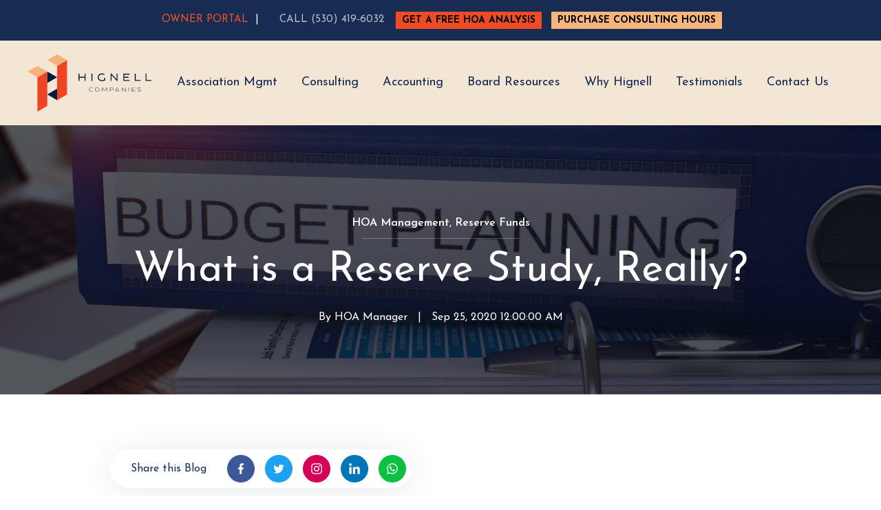

--- FILE ---
content_type: text/html; charset=UTF-8
request_url: https://blog.hignellhoa.com/what-is-a-reserve-study-really
body_size: 16805
content:
<!doctype html><html lang="en"><head>
		<meta charset="utf-8">
		<title>What is a Reserve Study, Really?</title>
		<link rel="shortcut icon" href="https://blog.hignellhoa.com/hubfs/Hignell%20Companies%20(for%20use%20on%20all%20Property%20Management%20services%20sites)/Mark%20Logo/faviconV2.ico">
		<meta name="description" content="A reserve study is a budgeting tool that prepares for major common area repairs and replacement expenses an association will face in the future.">
		

		
		<link rel="stylesheet" href="https://cdnjs.cloudflare.com/ajax/libs/font-awesome/6.0.0-beta3/css/all.min.css" media="none" onload="if(media!='all')media='all'" integrity="sha512-Fo3rlrZj/k7ujTnHg4CGR2D7kSs0v4LLanw2qksYuRlEzO+tcaEPQogQ0KaoGN26/zrn20ImR1DfuLWnOo7aBA==" crossorigin="anonymous" referrerpolicy="no-referrer">

		
		<link rel="stylesheet" href="https://cdnjs.cloudflare.com/ajax/libs/animate.css/4.1.1/animate.min.css" media="none" onload="if(media!='all')media='all'">

		
		<link rel="stylesheet" href="https://cdnjs.cloudflare.com/ajax/libs/OwlCarousel2/2.3.4/assets/owl.carousel.min.css" media="none" onload="if(media!='all')media='all'" integrity="sha512-tS3S5qG0BlhnQROyJXvNjeEM4UpMXHrQfTGmbQ1gKmelCxlSEBUaxhRBj/EFTzpbP4RVSrpEikbmdJobCvhE3g==" crossorigin="anonymous">
		<link rel="stylesheet" href="https://cdnjs.cloudflare.com/ajax/libs/OwlCarousel2/2.3.4/assets/owl.theme.default.min.css" media="none" onload="if(media!='all')media='all'" integrity="sha512-sMXtMNL1zRzolHYKEujM2AqCLUR9F2C4/05cdbxjjLSRvMQIciEPCQZo++nk7go3BtSuK9kfa/s+a4f4i5pLkw==" crossorigin="anonymous">

		
		<link rel="stylesheet" href="https://cdnjs.cloudflare.com/ajax/libs/magnific-popup.js/1.1.0/magnific-popup.css" media="print" onload="this.media='all'">

		
		<link rel="stylesheet" href="https://cdnjs.cloudflare.com/ajax/libs/twitter-bootstrap/4.6.1/css/bootstrap.min.css" media="none" onload="if(media!='all')media='all'" integrity="sha512-T584yQ/tdRR5QwOpfvDfVQUidzfgc2339Lc8uBDtcp/wYu80d7jwBgAxbyMh0a9YM9F8N3tdErpFI8iaGx6x5g==" crossorigin="anonymous" referrerpolicy="no-referrer">

		
		
		
		
				
		
<meta name="viewport" content="width=device-width, initial-scale=1">

    
    <meta property="og:description" content="A reserve study is a budgeting tool that prepares for major common area repairs and replacement expenses an association will face in the future.">
    <meta property="og:title" content="What is a Reserve Study, Really?">
    <meta name="twitter:description" content="A reserve study is a budgeting tool that prepares for major common area repairs and replacement expenses an association will face in the future.">
    <meta name="twitter:title" content="What is a Reserve Study, Really?">

    

    
    <style>
a.cta_button{-moz-box-sizing:content-box !important;-webkit-box-sizing:content-box !important;box-sizing:content-box !important;vertical-align:middle}.hs-breadcrumb-menu{list-style-type:none;margin:0px 0px 0px 0px;padding:0px 0px 0px 0px}.hs-breadcrumb-menu-item{float:left;padding:10px 0px 10px 10px}.hs-breadcrumb-menu-divider:before{content:'›';padding-left:10px}.hs-featured-image-link{border:0}.hs-featured-image{float:right;margin:0 0 20px 20px;max-width:50%}@media (max-width: 568px){.hs-featured-image{float:none;margin:0;width:100%;max-width:100%}}.hs-screen-reader-text{clip:rect(1px, 1px, 1px, 1px);height:1px;overflow:hidden;position:absolute !important;width:1px}
</style>

<link class="hs-async-css" rel="preload" href="https://blog.hignellhoa.com/hubfs/hub_generated/template_assets/1/183603639429/1769795334675/template_main.min.css" as="style" onload="this.onload=null;this.rel='stylesheet'">
<noscript><link rel="stylesheet" href="https://blog.hignellhoa.com/hubfs/hub_generated/template_assets/1/183603639429/1769795334675/template_main.min.css"></noscript>
<link rel="stylesheet" href="https://blog.hignellhoa.com/hubfs/hub_generated/template_assets/1/183603639430/1769795331424/template_blog.min.css">
<link class="hs-async-css" rel="preload" href="https://blog.hignellhoa.com/hubfs/hub_generated/template_assets/1/183603639425/1769795328414/template_style.min.css" as="style" onload="this.onload=null;this.rel='stylesheet'">
<noscript><link rel="stylesheet" href="https://blog.hignellhoa.com/hubfs/hub_generated/template_assets/1/183603639425/1769795328414/template_style.min.css"></noscript>
<link rel="stylesheet" href="https://blog.hignellhoa.com/hubfs/hub_generated/template_assets/1/183664306847/1762529319579/template_child.min.css">
<link rel="stylesheet" href="https://blog.hignellhoa.com/hubfs/hub_generated/module_assets/1/183603845772/1743215471642/module_OT-Header-Module.min.css">

<style>	
	
	

  header.header .ot-header-main-logo {
    display: block;
  }
  header.header.fixed-header .ot-header-main-logo {
    display: block;
  }

  
	
  
  header.fixed-header {
    box-shadow: 0px 4px 50px -7px rgba(13, 23, 36,0.1);
  }
  
	
	.ot-search-function .ot-search-container {
		
	}
	
	
	.ot-search-function .ot-search-container .search-title {
		
	}	
	
	
	.ot-search-function .ot-search-container .close-btn {
		
		
		
		
		
	}
	.ot-search-function .ot-search-container .close-btn #close-search-box {
		
	}

	
	.ot-search-form input.text-box,
	.ot-search-form input.text-box:focus {
		

		

		
		border-bottom: 1px solid rgba(13, 23, 36, 15%);

				

		
	}	

	.ot-search-form input.text-box::placeholder {
		
	}

  	
	
	.ot-mega-menu .mega-menu-container .mega-menu-box {
		
	}
	.ot-mega-menu .mega-menu-container .mega-menu-x-row {
		
	}

	
	.ot-mega-menu .mega-menu-container .mega-menu-column .mega-menu_content-block:not(:last-child) {
		
	}

	
	.ot-mega-menu .mega-menu-container .mega-menu-column {
		
		
	}
	
	
	
	.ot-mega-menu .mega-menu-container .mega-menu-column .mega-menu_content-block .menu_title .title {
		
		
	}
	
	.ot-mega-menu .mega-menu-container .mega-menu-column .mega-menu_content-block .menu_link:not(:last-child) {
		
	}
	.ot-mega-menu .mega-menu-container .mega-menu-column .mega-menu_content-block .menu_link a {
		
	}

	
	
	.ot-mega-menu .mega-menu-container .mega-menu-column .mega-menu_content-block .menu_blurb .blurb_content {
		
		
		
	}
	.ot-mega-menu .mega-menu-container .mega-menu-column .mega-menu_content-block .menu_blurb .blurb_content:hover {
		
		
	}

	
	.ot-mega-menu .mega-menu-container .mega-menu-column .mega-menu_content-block .menu_blurb .blurb_icon svg {
		
	}
	.ot-mega-menu .mega-menu-container .mega-menu-column .mega-menu_content-block .menu_blurb .blurb_content:hover .blurb_icon svg {
		
	}
	.ot-mega-menu .mega-menu-container .mega-menu-column .mega-menu_content-block .menu_blurb .blurb_icon {
		
	}
	.ot-mega-menu .mega-menu-container .mega-menu-column .mega-menu_content-block .menu_blurb .blurb_content:hover .blurb_icon {
		
	}
	.ot-mega-menu .mega-menu-container .mega-menu-column .mega-menu_content-block .menu_blurb .blurb_title {
		
	}
	.ot-mega-menu .mega-menu-container .mega-menu-column .mega-menu_content-block .menu_blurb .blurb_content:hover .blurb_title {
		
	}
	.ot-mega-menu .mega-menu-container .mega-menu-column .mega-menu_content-block .menu_blurb .blurb_desc,
	.ot-mega-menu .mega-menu-container .mega-menu-column .mega-menu_content-block .menu_blurb .blurb_desc p{
		
	}
	.ot-mega-menu .mega-menu-container .mega-menu-column .mega-menu_content-block .menu_blurb .blurb_content:hover .blurb_desc,
	.ot-mega-menu .mega-menu-container .mega-menu-column .mega-menu_content-block .menu_blurb .blurb_content:hover .blurb_desc p {
		
	} 

	
	.ot-mega-menu .mm-footer {
		
		
	}
	.ot-mega-menu .mm-footer .mm-footer-cta {
		
		
		
	}
	.ot-mega-menu .mm-footer .mm-footer-cta .footer-cta-text {
		
	}
	.ot-mega-menu .mm-footer .mm-footer-cta .footer-cta-text .footer-cta-title {
		
		
	}
	.ot-mega-menu .mm-footer .mm-footer-cta .footer-cta-text .footer-cta-desc {
		
	}
	
</style>


  <style>
  #hs_cos_wrapper_divider hr {
  border:0 none;
  border-bottom-width:1px;
  border-bottom-style:solid;
  border-bottom-color:rgba(255,255,255,0.25);
  margin-left:auto;
  margin-right:auto;
  margin-top:10px;
  margin-bottom:10px;
  width:25%;
}

  </style>


<style>
	
</style>

<link rel="stylesheet" href="https://blog.hignellhoa.com/hubfs/hub_generated/module_assets/1/183603639598/1743215455481/module_OT-Blog-Latest-Post-Module.min.css">

<style>
  #hs_cos_wrapper_blog_recent_post .recent-post-section .ot-recent_post_sidebar .recent-post-box,
#hs_cos_wrapper_blog_recent_post .recent-post-section .recent-post-section_module .recent-post-box {
  overflow:hidden;
  height:100%;
}

#hs_cos_wrapper_blog_recent_post .recent-post-section .ot-recent_post_sidebar .recent-post-box:hover,
#hs_cos_wrapper_blog_recent_post .recent-post-section .recent-post-section_module .recent-post-box:hover {}

#hs_cos_wrapper_blog_recent_post .recent-post-section .ot-recent_post_sidebar .recent-post-box .recent-post-text,
#hs_cos_wrapper_blog_recent_post .recent-post-section .recent-post-section_module .recent-post-box .recent-post-text {}

#hs_cos_wrapper_blog_recent_post .recent-post-section img.recent-post-featured-image {}

#hs_cos_wrapper_blog_recent_post .recent-post-section .post-title { font-size:20px; }

#hs_cos_wrapper_blog_recent_post .recent-post-section .recent-post-text .description {}

</style>

<link rel="stylesheet" href="https://7052064.fs1.hubspotusercontent-na1.net/hubfs/7052064/hub_generated/module_assets/1/-109050482603/1769192586180/module_social_follow.min.css">

  <style>
    #hs_cos_wrapper_widget_1734073056014 .hs-social-follow { justify-content:flex-start; }

#hs_cos_wrapper_widget_1734073056014 .hs-social-follow__link {
  padding:4px;
  background-color:rgb(238,238,238);
  border-radius:50%;
}

#hs_cos_wrapper_widget_1734073056014 .hs-social-follow__icon svg {
  width:min(16px,100%);
  height:min(16px,100%);
  fill:#172b53;
}

#hs_cos_wrapper_widget_1734073056014 .hs-social-follow__link:hover,
#hs_cos_wrapper_widget_1734073056014 .hs-social-follow__link:focus {}

#hs_cos_wrapper_widget_1734073056014 .hs-social-follow__link:active {}

  </style>

<link rel="preload" as="style" href="https://241839045.fs1.hubspotusercontent-na2.net/hubfs/241839045/raw_assets/media-default-modules/master/650/js_client_assets/assets/TrackPlayAnalytics-Cm48oVxd.css">

<link rel="preload" as="style" href="https://241839045.fs1.hubspotusercontent-na2.net/hubfs/241839045/raw_assets/media-default-modules/master/650/js_client_assets/assets/Tooltip-DkS5dgLo.css">

<style>
  @font-face {
    font-family: "Inter";
    font-weight: 400;
    font-style: normal;
    font-display: swap;
    src: url("/_hcms/googlefonts/Inter/regular.woff2") format("woff2"), url("/_hcms/googlefonts/Inter/regular.woff") format("woff");
  }
  @font-face {
    font-family: "Inter";
    font-weight: 700;
    font-style: normal;
    font-display: swap;
    src: url("/_hcms/googlefonts/Inter/700.woff2") format("woff2"), url("/_hcms/googlefonts/Inter/700.woff") format("woff");
  }
  @font-face {
    font-family: "Lato";
    font-weight: 900;
    font-style: normal;
    font-display: swap;
    src: url("/_hcms/googlefonts/Lato/900.woff2") format("woff2"), url("/_hcms/googlefonts/Lato/900.woff") format("woff");
  }
  @font-face {
    font-family: "Lato";
    font-weight: 700;
    font-style: normal;
    font-display: swap;
    src: url("/_hcms/googlefonts/Lato/700.woff2") format("woff2"), url("/_hcms/googlefonts/Lato/700.woff") format("woff");
  }
  @font-face {
    font-family: "Lato";
    font-weight: 400;
    font-style: normal;
    font-display: swap;
    src: url("/_hcms/googlefonts/Lato/regular.woff2") format("woff2"), url("/_hcms/googlefonts/Lato/regular.woff") format("woff");
  }
  @font-face {
    font-family: "Lato";
    font-weight: 700;
    font-style: normal;
    font-display: swap;
    src: url("/_hcms/googlefonts/Lato/700.woff2") format("woff2"), url("/_hcms/googlefonts/Lato/700.woff") format("woff");
  }
  @font-face {
    font-family: "Work Sans";
    font-weight: 700;
    font-style: normal;
    font-display: swap;
    src: url("/_hcms/googlefonts/Work_Sans/700.woff2") format("woff2"), url("/_hcms/googlefonts/Work_Sans/700.woff") format("woff");
  }
  @font-face {
    font-family: "Work Sans";
    font-weight: 500;
    font-style: normal;
    font-display: swap;
    src: url("/_hcms/googlefonts/Work_Sans/500.woff2") format("woff2"), url("/_hcms/googlefonts/Work_Sans/500.woff") format("woff");
  }
  @font-face {
    font-family: "Work Sans";
    font-weight: 600;
    font-style: normal;
    font-display: swap;
    src: url("/_hcms/googlefonts/Work_Sans/600.woff2") format("woff2"), url("/_hcms/googlefonts/Work_Sans/600.woff") format("woff");
  }
  @font-face {
    font-family: "Work Sans";
    font-weight: 400;
    font-style: normal;
    font-display: swap;
    src: url("/_hcms/googlefonts/Work_Sans/regular.woff2") format("woff2"), url("/_hcms/googlefonts/Work_Sans/regular.woff") format("woff");
  }
  @font-face {
    font-family: "Work Sans";
    font-weight: 700;
    font-style: normal;
    font-display: swap;
    src: url("/_hcms/googlefonts/Work_Sans/700.woff2") format("woff2"), url("/_hcms/googlefonts/Work_Sans/700.woff") format("woff");
  }
  @font-face {
    font-family: "Josefin Sans";
    font-weight: 700;
    font-style: normal;
    font-display: swap;
    src: url("/_hcms/googlefonts/Josefin_Sans/700.woff2") format("woff2"), url("/_hcms/googlefonts/Josefin_Sans/700.woff") format("woff");
  }
  @font-face {
    font-family: "Josefin Sans";
    font-weight: 400;
    font-style: normal;
    font-display: swap;
    src: url("/_hcms/googlefonts/Josefin_Sans/regular.woff2") format("woff2"), url("/_hcms/googlefonts/Josefin_Sans/regular.woff") format("woff");
  }
  @font-face {
    font-family: "Josefin Sans";
    font-weight: 600;
    font-style: normal;
    font-display: swap;
    src: url("/_hcms/googlefonts/Josefin_Sans/600.woff2") format("woff2"), url("/_hcms/googlefonts/Josefin_Sans/600.woff") format("woff");
  }
  @font-face {
    font-family: "Josefin Sans";
    font-weight: 700;
    font-style: normal;
    font-display: swap;
    src: url("/_hcms/googlefonts/Josefin_Sans/700.woff2") format("woff2"), url("/_hcms/googlefonts/Josefin_Sans/700.woff") format("woff");
  }
  @font-face {
    font-family: "Birthstone";
    font-weight: 400;
    font-style: normal;
    font-display: swap;
    src: url("/_hcms/googlefonts/Birthstone/regular.woff2") format("woff2"), url("/_hcms/googlefonts/Birthstone/regular.woff") format("woff");
  }
</style>

<!-- Editor Styles -->
<style id="hs_editor_style" type="text/css">
#hs_cos_wrapper_widget_1734071800013  { color: #f7b57d !important; display: block !important; font-size: 16px !important; font-weight: bold !important }
#hs_cos_wrapper_widget_1734071800013  p , #hs_cos_wrapper_widget_1734071800013  li , #hs_cos_wrapper_widget_1734071800013  span , #hs_cos_wrapper_widget_1734071800013  label , #hs_cos_wrapper_widget_1734071800013  h1 , #hs_cos_wrapper_widget_1734071800013  h2 , #hs_cos_wrapper_widget_1734071800013  h3 , #hs_cos_wrapper_widget_1734071800013  h4 , #hs_cos_wrapper_widget_1734071800013  h5 , #hs_cos_wrapper_widget_1734071800013  h6  { color: #f7b57d !important; font-weight: bold !important; font-size: 16px !important }
#hs_cos_wrapper_widget_1734071691732 .hs-menu-wrapper > ul  { color: #FAFAFA !important; font-size: 16px !important; line-height: 16px !important }
#hs_cos_wrapper_widget_1734071691732 li.hs-menu-item a  { color: #FAFAFA !important; font-size: 16px !important; line-height: 16px !important }
#hs_cos_wrapper_widget_1734071691732 li.hs-menu-item a:link  { color: #FAFAFA !important; font-size: 16px !important; line-height: 16px !important }
#hs_cos_wrapper_widget_1734071691732  p , #hs_cos_wrapper_widget_1734071691732  li , #hs_cos_wrapper_widget_1734071691732  span , #hs_cos_wrapper_widget_1734071691732  label , #hs_cos_wrapper_widget_1734071691732  h1 , #hs_cos_wrapper_widget_1734071691732  h2 , #hs_cos_wrapper_widget_1734071691732  h3 , #hs_cos_wrapper_widget_1734071691732  h4 , #hs_cos_wrapper_widget_1734071691732  h5 , #hs_cos_wrapper_widget_1734071691732  h6  { font-size: 16px !important; line-height: 16px !important; color: #FAFAFA !important }
#hs_cos_wrapper_module_1734072040607  { color: #f7b57d !important; display: block !important; font-size: 16px !important; font-weight: bold !important }
#hs_cos_wrapper_module_1734072040607  p , #hs_cos_wrapper_module_1734072040607  li , #hs_cos_wrapper_module_1734072040607  span , #hs_cos_wrapper_module_1734072040607  label , #hs_cos_wrapper_module_1734072040607  h1 , #hs_cos_wrapper_module_1734072040607  h2 , #hs_cos_wrapper_module_1734072040607  h3 , #hs_cos_wrapper_module_1734072040607  h4 , #hs_cos_wrapper_module_1734072040607  h5 , #hs_cos_wrapper_module_1734072040607  h6  { color: #f7b57d !important; font-weight: bold !important; font-size: 16px !important }
#hs_cos_wrapper_module_17340720406072 li.hs-menu-item a:link  { color: #FAFAFA !important; font-size: 16px !important; line-height: 16px !important }
#hs_cos_wrapper_module_17340720406072 .hs-menu-wrapper > ul  { color: #FAFAFA !important; font-size: 16px !important; line-height: 16px !important }
#hs_cos_wrapper_module_17340720406072 li.hs-menu-item a  { color: #FAFAFA !important; font-size: 16px !important; line-height: 16px !important }
#hs_cos_wrapper_module_17340720406072  p , #hs_cos_wrapper_module_17340720406072  li , #hs_cos_wrapper_module_17340720406072  span , #hs_cos_wrapper_module_17340720406072  label , #hs_cos_wrapper_module_17340720406072  h1 , #hs_cos_wrapper_module_17340720406072  h2 , #hs_cos_wrapper_module_17340720406072  h3 , #hs_cos_wrapper_module_17340720406072  h4 , #hs_cos_wrapper_module_17340720406072  h5 , #hs_cos_wrapper_module_17340720406072  h6  { font-size: 16px !important; line-height: 16px !important; color: #FAFAFA !important }
#hs_cos_wrapper_module_17340721808694  { color: #f7b57d !important; display: block !important; font-size: 16px !important; font-weight: bold !important }
#hs_cos_wrapper_module_17340721808694  p , #hs_cos_wrapper_module_17340721808694  li , #hs_cos_wrapper_module_17340721808694  span , #hs_cos_wrapper_module_17340721808694  label , #hs_cos_wrapper_module_17340721808694  h1 , #hs_cos_wrapper_module_17340721808694  h2 , #hs_cos_wrapper_module_17340721808694  h3 , #hs_cos_wrapper_module_17340721808694  h4 , #hs_cos_wrapper_module_17340721808694  h5 , #hs_cos_wrapper_module_17340721808694  h6  { color: #f7b57d !important; font-weight: bold !important; font-size: 16px !important }
#hs_cos_wrapper_module_17340721808695 li.hs-menu-item a  { color: #FAFAFA !important; font-size: 16px !important; line-height: 16px !important }
#hs_cos_wrapper_module_17340721808695 li.hs-menu-item a:link  { color: #FAFAFA !important; font-size: 16px !important; line-height: 16px !important }
#hs_cos_wrapper_module_17340721808695 .hs-menu-wrapper > ul  { color: #FAFAFA !important; font-size: 16px !important; line-height: 16px !important }
#hs_cos_wrapper_module_17340721808695  p , #hs_cos_wrapper_module_17340721808695  li , #hs_cos_wrapper_module_17340721808695  span , #hs_cos_wrapper_module_17340721808695  label , #hs_cos_wrapper_module_17340721808695  h1 , #hs_cos_wrapper_module_17340721808695  h2 , #hs_cos_wrapper_module_17340721808695  h3 , #hs_cos_wrapper_module_17340721808695  h4 , #hs_cos_wrapper_module_17340721808695  h5 , #hs_cos_wrapper_module_17340721808695  h6  { font-size: 16px !important; line-height: 16px !important; color: #FAFAFA !important }
#hs_cos_wrapper_module_17340723366533  { color: #f7b57d !important; display: block !important; font-size: 16px !important; font-weight: bold !important }
#hs_cos_wrapper_module_17340723366533  p , #hs_cos_wrapper_module_17340723366533  li , #hs_cos_wrapper_module_17340723366533  span , #hs_cos_wrapper_module_17340723366533  label , #hs_cos_wrapper_module_17340723366533  h1 , #hs_cos_wrapper_module_17340723366533  h2 , #hs_cos_wrapper_module_17340723366533  h3 , #hs_cos_wrapper_module_17340723366533  h4 , #hs_cos_wrapper_module_17340723366533  h5 , #hs_cos_wrapper_module_17340723366533  h6  { color: #f7b57d !important; font-weight: bold !important; font-size: 16px !important }
#hs_cos_wrapper_module_17340723366534 li.hs-menu-item a:link  { color: #FAFAFA !important; font-size: 16px !important; line-height: 16px !important }
#hs_cos_wrapper_module_17340723366534 li.hs-menu-item a  { color: #FAFAFA !important; font-size: 16px !important; line-height: 16px !important }
#hs_cos_wrapper_module_17340723366534 .hs-menu-wrapper > ul  { color: #FAFAFA !important; font-size: 16px !important; line-height: 16px !important }
#hs_cos_wrapper_module_17340723366534  p , #hs_cos_wrapper_module_17340723366534  li , #hs_cos_wrapper_module_17340723366534  span , #hs_cos_wrapper_module_17340723366534  label , #hs_cos_wrapper_module_17340723366534  h1 , #hs_cos_wrapper_module_17340723366534  h2 , #hs_cos_wrapper_module_17340723366534  h3 , #hs_cos_wrapper_module_17340723366534  h4 , #hs_cos_wrapper_module_17340723366534  h5 , #hs_cos_wrapper_module_17340723366534  h6  { font-size: 16px !important; line-height: 16px !important; color: #FAFAFA !important }
.header-row-0-force-full-width-section > .row-fluid {
  max-width: none !important;
}
.footer-row-0-max-width-section-centering > .row-fluid {
  max-width: 1050px !important;
  margin-left: auto !important;
  margin-right: auto !important;
}
.footer-row-1-max-width-section-centering > .row-fluid {
  max-width: 1050px !important;
  margin-left: auto !important;
  margin-right: auto !important;
}
.footer-row-2-max-width-section-centering > .row-fluid {
  max-width: 1050px !important;
  margin-left: auto !important;
  margin-right: auto !important;
}
.footer-row-3-max-width-section-centering > .row-fluid {
  max-width: 1050px !important;
  margin-left: auto !important;
  margin-right: auto !important;
}
.widget_1734074021109-flexbox-positioning {
  display: -ms-flexbox !important;
  -ms-flex-direction: column !important;
  -ms-flex-align: start !important;
  -ms-flex-pack: start;
  display: flex !important;
  flex-direction: column !important;
  align-items: flex-start !important;
  justify-content: flex-start;
}
.widget_1734074021109-flexbox-positioning > div {
  max-width: 100%;
  flex-shrink: 0 !important;
}
/* HubSpot Non-stacked Media Query Styles */
@media (min-width:768px) {
  .footer-row-0-vertical-alignment > .row-fluid {
    display: -ms-flexbox !important;
    -ms-flex-direction: row;
    display: flex !important;
    flex-direction: row;
  }
  .footer-row-1-vertical-alignment > .row-fluid {
    display: -ms-flexbox !important;
    -ms-flex-direction: row;
    display: flex !important;
    flex-direction: row;
  }
  .cell_1734072336652-vertical-alignment {
    display: -ms-flexbox !important;
    -ms-flex-direction: column !important;
    -ms-flex-pack: start !important;
    display: flex !important;
    flex-direction: column !important;
    justify-content: flex-start !important;
  }
  .cell_1734072336652-vertical-alignment > div {
    flex-shrink: 0 !important;
  }
  .cell_1734072180869-vertical-alignment {
    display: -ms-flexbox !important;
    -ms-flex-direction: column !important;
    -ms-flex-pack: start !important;
    display: flex !important;
    flex-direction: column !important;
    justify-content: flex-start !important;
  }
  .cell_1734072180869-vertical-alignment > div {
    flex-shrink: 0 !important;
  }
  .cell_1734072040606-vertical-alignment {
    display: -ms-flexbox !important;
    -ms-flex-direction: column !important;
    -ms-flex-pack: start !important;
    display: flex !important;
    flex-direction: column !important;
    justify-content: flex-start !important;
  }
  .cell_1734072040606-vertical-alignment > div {
    flex-shrink: 0 !important;
  }
  .cell_1734071692124-vertical-alignment {
    display: -ms-flexbox !important;
    -ms-flex-direction: column !important;
    -ms-flex-pack: start !important;
    display: flex !important;
    flex-direction: column !important;
    justify-content: flex-start !important;
  }
  .cell_1734071692124-vertical-alignment > div {
    flex-shrink: 0 !important;
  }
  .cell_1734074099213-vertical-alignment {
    display: -ms-flexbox !important;
    -ms-flex-direction: column !important;
    -ms-flex-pack: center !important;
    display: flex !important;
    flex-direction: column !important;
    justify-content: center !important;
  }
  .cell_1734074099213-vertical-alignment > div {
    flex-shrink: 0 !important;
  }
  .cell_1734074099213-row-0-vertical-alignment > .row-fluid {
    display: -ms-flexbox !important;
    -ms-flex-direction: row;
    display: flex !important;
    flex-direction: row;
  }
  .cell_1734079339819-vertical-alignment {
    display: -ms-flexbox !important;
    -ms-flex-direction: column !important;
    -ms-flex-pack: center !important;
    display: flex !important;
    flex-direction: column !important;
    justify-content: center !important;
  }
  .cell_1734079339819-vertical-alignment > div {
    flex-shrink: 0 !important;
  }
  .cell_1734079329658-vertical-alignment {
    display: -ms-flexbox !important;
    -ms-flex-direction: column !important;
    -ms-flex-pack: center !important;
    display: flex !important;
    flex-direction: column !important;
    justify-content: center !important;
  }
  .cell_1734079329658-vertical-alignment > div {
    flex-shrink: 0 !important;
  }
  .cell_1734079329657-vertical-alignment {
    display: -ms-flexbox !important;
    -ms-flex-direction: column !important;
    -ms-flex-pack: center !important;
    display: flex !important;
    flex-direction: column !important;
    justify-content: center !important;
  }
  .cell_1734079329657-vertical-alignment > div {
    flex-shrink: 0 !important;
  }
  .cell_17340738050893-vertical-alignment {
    display: -ms-flexbox !important;
    -ms-flex-direction: column !important;
    -ms-flex-pack: center !important;
    display: flex !important;
    flex-direction: column !important;
    justify-content: center !important;
  }
  .cell_17340738050893-vertical-alignment > div {
    flex-shrink: 0 !important;
  }
}
/* HubSpot Styles (default) */
.header-row-0-padding {
  padding-top: 0px !important;
  padding-bottom: 0px !important;
  padding-left: 0px !important;
  padding-right: 0px !important;
}
.footer-row-0-padding {
  padding-top: 50px !important;
  padding-bottom: 50px !important;
}
.footer-row-0-background-layers {
  background-image: linear-gradient(rgba(23, 43, 83, 0.8), rgba(23, 43, 83, 0.8)) !important;
  background-position: left top !important;
  background-size: auto !important;
  background-repeat: no-repeat !important;
}
.footer-row-1-padding {
  padding-top: 25px !important;
  padding-bottom: 25px !important;
}
.footer-row-1-background-layers {
  background-image: url('https://blog.hignellhoa.com/hubfs/footer-info-bkgd.jpg') !important;
  background-position: center center !important;
  background-size: cover !important;
  background-repeat: no-repeat !important;
}
.footer-row-2-padding {
  padding-top: 25px !important;
  padding-bottom: 25px !important;
}
.footer-row-2-background-layers {
  background-image: url('https://blog.hignellhoa.com/hubfs/Hignell-Property-Management/footer-logos-bkgd.webp') !important;
  background-position: center center !important;
  background-size: cover !important;
  background-repeat: no-repeat !important;
}
.footer-row-3-padding {
  padding-top: 20px !important;
  padding-bottom: 20px !important;
}
.footer-row-3-background-layers {
  background-image: linear-gradient(rgba(23, 43, 83, 0.8), rgba(23, 43, 83, 0.8)) !important;
  background-position: left top !important;
  background-size: auto !important;
  background-repeat: no-repeat !important;
}
.cell_1734072336652-row-0-margin {
  margin-bottom: 10px !important;
}
.cell_1734072336652-row-1-margin {
  margin-bottom: 10px !important;
}
.cell_1734072180869-row-0-margin {
  margin-bottom: 10px !important;
}
.cell_1734072040606-row-0-margin {
  margin-bottom: 10px !important;
}
.cell_1734071692124-row-0-margin {
  margin-bottom: 10px !important;
}
.cell_17340802668672-row-0-margin {
  margin-bottom: 0px !important;
}
.cell_17340802668672-row-1-hidden {
  display: none !important;
}
/* HubSpot Styles (mobile) */
@media (max-width: 767px) {
  .cell_17340802668672-row-0-hidden {
    display: none !important;
  }
  .cell_17340802668672-row-1-hidden {
    display: block !important;
  }
}
</style>
    <script type="application/ld+json">
{
  "mainEntityOfPage" : {
    "@type" : "WebPage",
    "@id" : "https://blog.hignellhoa.com/what-is-a-reserve-study-really"
  },
  "author" : {
    "name" : "HOA Manager",
    "url" : "https://blog.hignellhoa.com/author/hoa-manager",
    "@type" : "Person"
  },
  "headline" : "What is a Reserve Study, Really?",
  "datePublished" : "2020-09-25T04:00:00.000Z",
  "dateModified" : "2024-12-16T23:50:34.780Z",
  "publisher" : {
    "logo" : {
      "url" : "https://blog.hignellhoa.com/hubfs/Hignell-Property-Management/Hignell-logo-2023.svg",
      "@type" : "ImageObject"
    },
    "@type" : "Organization"
  },
  "@context" : "https://schema.org",
  "@type" : "BlogPosting",
  "image" : [ "https://blog.hignellhoa.com/hubfs/Imported_Blog_Media/budget%20planning%20binder%20shutterstock_384050803-1.jpg" ]
}
</script>


    
<!--  Added by GoogleTagManager integration -->
<script>
var _hsp = window._hsp = window._hsp || [];
window.dataLayer = window.dataLayer || [];
function gtag(){dataLayer.push(arguments);}

var useGoogleConsentModeV2 = true;
var waitForUpdateMillis = 1000;



var hsLoadGtm = function loadGtm() {
    if(window._hsGtmLoadOnce) {
      return;
    }

    if (useGoogleConsentModeV2) {

      gtag('set','developer_id.dZTQ1Zm',true);

      gtag('consent', 'default', {
      'ad_storage': 'denied',
      'analytics_storage': 'denied',
      'ad_user_data': 'denied',
      'ad_personalization': 'denied',
      'wait_for_update': waitForUpdateMillis
      });

      _hsp.push(['useGoogleConsentModeV2'])
    }

    (function(w,d,s,l,i){w[l]=w[l]||[];w[l].push({'gtm.start':
    new Date().getTime(),event:'gtm.js'});var f=d.getElementsByTagName(s)[0],
    j=d.createElement(s),dl=l!='dataLayer'?'&l='+l:'';j.async=true;j.src=
    'https://www.googletagmanager.com/gtm.js?id='+i+dl;f.parentNode.insertBefore(j,f);
    })(window,document,'script','dataLayer','GTM-MGJRXVD');

    window._hsGtmLoadOnce = true;
};

_hsp.push(['addPrivacyConsentListener', function(consent){
  if(consent.allowed || (consent.categories && consent.categories.analytics)){
    hsLoadGtm();
  }
}]);

</script>

<!-- /Added by GoogleTagManager integration -->



<meta property="og:image" content="https://blog.hignellhoa.com/hubfs/Imported_Blog_Media/budget%20planning%20binder%20shutterstock_384050803-1.jpg">
<meta property="og:image:width" content="5000">
<meta property="og:image:height" content="3750">

<meta name="twitter:image" content="https://blog.hignellhoa.com/hubfs/Imported_Blog_Media/budget%20planning%20binder%20shutterstock_384050803-1.jpg">


<meta property="og:url" content="https://blog.hignellhoa.com/what-is-a-reserve-study-really">
<meta name="twitter:card" content="summary_large_image">

<link rel="canonical" href="https://blog.hignellhoa.com/what-is-a-reserve-study-really">

<meta property="og:type" content="article">
<link rel="alternate" type="application/rss+xml" href="https://blog.hignellhoa.com/rss.xml">
<meta name="twitter:domain" content="blog.hignellhoa.com">
<script src="//platform.linkedin.com/in.js" type="text/javascript">
    lang: en_US
</script>

<meta http-equiv="content-language" content="en">







	<meta name="generator" content="HubSpot"></head>
	<body>
<!--  Added by GoogleTagManager integration -->
<noscript><iframe src="https://www.googletagmanager.com/ns.html?id=GTM-MGJRXVD" height="0" width="0" style="display:none;visibility:hidden"></iframe></noscript>

<!-- /Added by GoogleTagManager integration -->

		<div class="body-wrapper   hs-content-id-183978187875 hs-blog-post hs-blog-id-183969832734">
			
			<div data-global-resource-path="hignellhoa/templates/partials/header.html"><div class="container-fluid">
<div class="row-fluid-wrapper">
<div class="row-fluid">
<div class="span12 widget-span widget-type-cell " style="" data-widget-type="cell" data-x="0" data-w="12">

<div class="row-fluid-wrapper row-depth-1 row-number-1 dnd-section header-row-0-padding header-row-0-force-full-width-section">
<div class="row-fluid ">
<div class="span12 widget-span widget-type-cell dnd-column" style="" data-widget-type="cell" data-x="0" data-w="12">

<div class="row-fluid-wrapper row-depth-1 row-number-2 dnd-row">
<div class="row-fluid ">
<div class="span12 widget-span widget-type-custom_widget dnd-module" style="" data-widget-type="custom_widget" data-x="0" data-w="12">
<div id="hs_cos_wrapper_widget_1734081794091" class="hs_cos_wrapper hs_cos_wrapper_widget hs_cos_wrapper_type_module" style="" data-hs-cos-general-type="widget" data-hs-cos-type="module">






































<a href="#main-content" class="header__skip">Skip to content</a>


<div class="header-notification-bar">
	<div class="content-wrapper">
		<div class="header-notification_text"><p style="text-align: center; font-size: 15px!important;"><a href="https://www.hignellhoa.com/owner-portal" rel="noopener" style="padding: 10px; color: rgba(255, 255, 255, .7); text-decoration: none;"><span style="color: #f05423;">OWNER PORTAL</span></a>|<a href="https://careers.hignell.com/" rel="noopener" style="padding: 10px; color: rgba(255, 255, 255, .7); text-decoration: none;"></a><a href="tel:5304196032" style="padding: 10px; color: rgba(255, 255, 255, .7); text-decoration: none;">CALL (530) 419‑6032</a><!--HubSpot Call-to-Action Code --><span class="hs-cta-wrapper" id="hs-cta-wrapper-5c25c044-6299-494a-9ee9-03dd5dfc13a5"><span class="hs-cta-node hs-cta-5c25c044-6299-494a-9ee9-03dd5dfc13a5" id="hs-cta-5c25c044-6299-494a-9ee9-03dd5dfc13a5"><!--[if lte IE 8]><div id="hs-cta-ie-element"></div><![endif]--><a href="https://hubspot-cta-redirect-na2-prod.s3.amazonaws.com/cta/redirect/47820439/5c25c044-6299-494a-9ee9-03dd5dfc13a5"><img class="hs-cta-img" id="hs-cta-img-5c25c044-6299-494a-9ee9-03dd5dfc13a5" style="border-width:0px;" height="18" width="214" src="https://hubspot-no-cache-na2-prod.s3.amazonaws.com/cta/default/47820439/5c25c044-6299-494a-9ee9-03dd5dfc13a5.png" alt="GET A FREE HOA ANALYSIS"></a></span><script charset="utf-8" src="/hs/cta/cta/current.js"></script><script type="text/javascript"> hbspt.cta._relativeUrls=true;hbspt.cta.load(47820439, '5c25c044-6299-494a-9ee9-03dd5dfc13a5', {"useNewLoader":"true","region":"na2"}); </script></span><!-- end HubSpot Call-to-Action Code --><!--HubSpot Call-to-Action Code --><span class="hs-cta-wrapper" id="hs-cta-wrapper-3958a588-baae-4ff9-bd9d-021be597a7be"><span class="hs-cta-node hs-cta-3958a588-baae-4ff9-bd9d-021be597a7be" id="hs-cta-3958a588-baae-4ff9-bd9d-021be597a7be"><!--[if lte IE 8]><div id="hs-cta-ie-element"></div><![endif]--><a href="https://hubspot-cta-redirect-na2-prod.s3.amazonaws.com/cta/redirect/47820439/3958a588-baae-4ff9-bd9d-021be597a7be"><img class="hs-cta-img" id="hs-cta-img-3958a588-baae-4ff9-bd9d-021be597a7be" style="border-width:0px;" height="18" width="259" src="https://hubspot-no-cache-na2-prod.s3.amazonaws.com/cta/default/47820439/3958a588-baae-4ff9-bd9d-021be597a7be.png" alt="PURCHASE CONSULTING HOURS"></a></span><script charset="utf-8" src="/hs/cta/cta/current.js"></script><script type="text/javascript"> hbspt.cta._relativeUrls=true;hbspt.cta.load(47820439, '3958a588-baae-4ff9-bd9d-021be597a7be', {"useNewLoader":"true","region":"na2"}); </script></span><!-- end HubSpot Call-to-Action Code --></p></div>
	</div>
</div>





<header class="header">
	<div class="header__container content-wrapper">
		<div class="header__column header__logo header__logo--main">		
			
			
			

			
      
			<div class="ot-header-main-logo">
				<span id="hs_cos_wrapper_widget_1734081794091_hs_logo_widget-main" class="hs_cos_wrapper hs_cos_wrapper_widget hs_cos_wrapper_type_logo" style="" data-hs-cos-general-type="widget" data-hs-cos-type="logo"><a href="https://www.hignellhoa.com/" id="hs-link-widget_1734081794091_hs_logo_widget-main" style="border-width:0px;border:0px;"><img src="https://blog.hignellhoa.com/hubfs/Hignell-Property-Management/Hignell-logo-2023.svg" class="hs-image-widget " height="83" style="height: auto;width:180px;border-width:0px;border:0px;" width="180" alt="Hignell-logo-2023" title="Hignell-logo-2023" loading=""></a></span>
			</div>

			

			
		</div>

		<div class="header__column header__column_menu">
			<div class="header__row-2">

				
				<nav id="ot-mega_menu" aria-label="Main menu" class="ot-mega-menu menu menu--desktop">	
					
<ul class="megamenu topmenu menu__wrapper no-list">
			
			
	    
			 


  
    
<li class="menu__item menu__item--depth-1 no-submenu hs-skip-lang-url-rewrite">
    <a href="https://www.hignellhoa.com/association-management" class="menu__link ot-dropdown-label">Association Mgmt</a>

    
  
</li>

  
    
<li class="menu__item menu__item--depth-1 no-submenu hs-skip-lang-url-rewrite">
    <a href="https://www.hignellhoa.com/consulting" class="menu__link ot-dropdown-label">Consulting</a>

    
  
</li>

  
    
<li class="menu__item menu__item--depth-1 no-submenu hs-skip-lang-url-rewrite">
    <a href="https://www.hignellhoa.com/accounting" class="menu__link ot-dropdown-label">Accounting</a>

    
  
</li>

  
    
<li class="menu__item menu__item--depth-1 no-submenu hs-skip-lang-url-rewrite">
    <a href="https://www.hignellhoa.com/board-resources" class="menu__link ot-dropdown-label">Board Resources</a>

    
  
</li>

  
    
<li class="menu__item menu__item--depth-1 no-submenu hs-skip-lang-url-rewrite">
    <a href="https://www.hignellhoa.com/why-hignell" class="menu__link ot-dropdown-label">Why Hignell</a>

    
  
</li>

  
    
<li class="menu__item menu__item--depth-1 no-submenu hs-skip-lang-url-rewrite">
    <a href="https://www.hignellhoa.com/testimonials" class="menu__link ot-dropdown-label">Testimonials</a>

    
  
</li>

  
    
<li class="menu__item menu__item--depth-1 no-submenu hs-skip-lang-url-rewrite">
    <a href="https://www.hignellhoa.com/contact-us" class="menu__link ot-dropdown-label">Contact Us</a>

    
  
</li>

  


			 
	    

			
			
</ul>

				</nav>
        
				
				
			</div>
		</div>

		
		
		
		
		
		
		
		
		<a id="ot-js-burger__trigger-open" href="javascript:;" class="ot-toggle-close ot-toggle-close-mobile-only" aria-label="Menu Open Button">
			<div class="header--toggle header__navigation--toggle per-header__navigation--toggle">
				<i class="fa-solid fa-bars"></i>
			</div>
		</a>
		
	</div>
</header>


<div id="ot-js-burger" class="ot-burger ot--light header__navigation">
	<div class="burger-header burger-section">
		<a href="javascript:;" id="ot-js-burger__trigger-close" class="ot-burger__trigger-close">
			<div class="header__close--toggle ot-header__close--toggle ot-burger-close-icon">
				<span>Close</span>
				<i class="fa-solid fa-xmark"></i>
			</div>
      <span class="screen-reader-text">Click to close</span>
		</a>
	</div>
	
	<div class="burger-body burger-section">
		<div class="menu--mobile">
			<nav aria-label="Main menu" class="menu">
				<ul class="topmenu menu__wrapper no-list">
					
					


  
    
<li class="menu__item menu__item--depth-1 no-submenu hs-skip-lang-url-rewrite">
    <a href="https://www.hignell.com" class="menu__link ot-dropdown-label">HOME</a>

    
  
</li>

  
    
<li class="menu__item menu__item--depth-1 no-submenu hs-skip-lang-url-rewrite">
    <a href="https://www.hignell.com/our-companies" class="menu__link ot-dropdown-label">OUR COMPANIES</a>

    
  
</li>

  
    
<li class="menu__item menu__item--depth-1 no-submenu hs-skip-lang-url-rewrite">
    <a href="https://www.hignell.com/careers" class="menu__link ot-dropdown-label">CAREERS</a>

    
  
</li>

  
    
<li class="menu__item menu__item--depth-1 no-submenu hs-skip-lang-url-rewrite">
    <a href="https://www.hignell.com/investors" class="menu__link ot-dropdown-label">INVESTORS</a>

    
  
</li>

  
    
<li class="menu__item menu__item--depth-1 menu__item--has-submenu hs-skip-lang-url-rewrite">
    <a href="https://www.hignell.com/why-hignell" class="menu__link ot-dropdown-label" aria-haspopup="true" aria-expanded="false">WHY HIGNELL</a>

    
		<button class="menu__child-toggle no-button" aria-expanded="false">
			<span class="show-for-sr">Show submenu for WHY HIGNELL</span>
			<span class="menu__child-toggle-icon"></span>
		</button>
    
  
     


    <ul class="menu__submenu menu__submenu--level-2 no-list ot-dropdown">

  
    
<li class="menu__item menu__item--depth-2 no-submenu hs-skip-lang-url-rewrite">
    <a href="https://www.hignell.com/why-hignell/history" class="menu__link ot-dropdown-label">HISTORY</a>

    
  
</li>

  
    
<li class="menu__item menu__item--depth-2 no-submenu hs-skip-lang-url-rewrite">
    <a href="https://www.hignell.com/why-hignell/mission-values-vision" class="menu__link ot-dropdown-label">MISSION, VALUES &amp; VISION</a>

    
  
</li>

  
    
<li class="menu__item menu__item--depth-2 no-submenu hs-skip-lang-url-rewrite">
    <a href="https://www.hignell.com/why-hignell/corporate-team" class="menu__link ot-dropdown-label">CORPORATE TEAM</a>

    
  
</li>

  
    
<li class="menu__item menu__item--depth-2 no-submenu hs-skip-lang-url-rewrite">
    <a href="https://www.hignell.com/why-hignell/hignell-foundation" class="menu__link ot-dropdown-label">HIGNELL FOUNDATION</a>

    
  
</li>

  

</ul>


  
</li>

  
    
<li class="menu__item menu__item--depth-1 no-submenu hs-skip-lang-url-rewrite">
    <a href="https://www.hignell.com/contact-us" class="menu__link ot-dropdown-label">CONTACT US</a>

    
  
</li>

  


					
				</ul>
			</nav>			
			
		</div>
	</div>
	
	<div class="burger-footer burger-section">
		
		<ul class="contact-icon">
			

			
		</ul>

		

		
		
	</div>
</div>



</div>

</div><!--end widget-span -->
</div><!--end row-->
</div><!--end row-wrapper -->

</div><!--end widget-span -->
</div><!--end row-->
</div><!--end row-wrapper -->

</div><!--end widget-span -->
</div>
</div>
</div></div>
			

			<main id="main-content" class="body-container-wrapper">
				




<div class="reading-progress-container">
	<progress id="ot-progress-bar" class="ot-progress-bar" max></progress>
</div>


<main id="main-content" class="body-container-wrapper blog-post-page">
  <div class="body-container">

    
    <div class="blog-post-section">
			<div class=" cell-wrapper">        
				<div class="overlay"></div>
				<div class="hs-blog-featured-image-wrapper">
					
					<img src="https://blog.hignellhoa.com/hubfs/Imported_Blog_Media/budget%20planning%20binder%20shutterstock_384050803-1.jpg" class="hs-blog-featured-image" alt="What is a Reserve Study, Really?" loading="eager">
					
        </div>
				
        <div class="banner-content text-center">
          
          <div class="hubspot-topic_data-dt">
            
            <a class="topic-link text-white" href="https://blog.hignellhoa.com/tag/hoa-management">HOA Management<span class="screen-reader-text">HOA Management</span></a><span>,</span> 
            
            <a class="topic-link text-white" href="https://blog.hignellhoa.com/tag/reserve-funds">Reserve Funds<span class="screen-reader-text">Reserve Funds</span></a>
            
          </div>
          
          <div id="hs_cos_wrapper_divider" class="hs_cos_wrapper hs_cos_wrapper_widget hs_cos_wrapper_type_module blog-post-divider" style="" data-hs-cos-general-type="widget" data-hs-cos-type="module">







<hr></div>
          <h1 class="banner-title"> <span id="hs_cos_wrapper_name" class="hs_cos_wrapper hs_cos_wrapper_meta_field hs_cos_wrapper_type_text" style="" data-hs-cos-general-type="meta_field" data-hs-cos-type="text">What is a Reserve Study, Really?</span> </h1>
          <div class="blog-post__meta-dt text-white"><span class="by">By&nbsp; </span>
						
            <a class="author_name text-white" href="https://blog.hignellhoa.com/author/hoa-manager">
              HOA Manager
              <span class="screen-reader-text">Written by HOA Manager</span>
            </a>
						
            <span class="hide-show">&nbsp;&nbsp; | &nbsp;&nbsp;</span>
            <div class="blog-post__timestamp text-white">
              Sep 25, 2020 12:00:00 AM
            </div>
          </div>
        </div>
      </div>
    </div>
    

    
    <div class="blog-post-wrapper content-wrapper content-wrapper--vertical-spacing blog-post-style">
      <article class="blog-post">
        
        
        <div class="blog-post-share blog-post-share-first">
						<div class="blog-post-social-sharing">
							<div id="hs_cos_wrapper_blog_social_sharing" class="hs_cos_wrapper hs_cos_wrapper_widget hs_cos_wrapper_type_module widget-type-social_sharing" style="" data-hs-cos-general-type="widget" data-hs-cos-type="module">







<div class="blog-post-share-design">
	
	<div class="blog-post-share-text mobile-hide">Share this Blog</div>
	
	
	<div class="blog-post-social-sharing">
		<div class="hs_cos_wrapper hs_cos_wrapper_widget hs_cos_wrapper_type_social_sharing" data-hs-cos-general-type="widget" data-hs-cos-type="social_sharing">
			
	
  
    
    
    
    
			
		

    <a href="http://www.facebook.com/share.php?u=https://blog.hignellhoa.com/what-is-a-reserve-study-really&amp;utm_medium=social&amp;utm_source=facebook" target="_blank" rel="noopener" style="width:24px;border-width:0px;border:0px;text-decoration:none;">
      <img src="https://fs.hubspotusercontent00.net/hubfs/4172253/OneTheme/social-icons/facebook-icon.svg" class="hs-image-widget hs-image-social-sharing-24" style="height:24px;width:24px;border-radius:3px;border-width:0px;border:0px;" width="24" hspace="0" alt="Share on facebook">
    </a>
	

			
	
  
    
    
    
    
			
		

    <a href="https://twitter.com/intent/tweet?original_referer=https://blog.hignellhoa.com/what-is-a-reserve-study-really&amp;utm_medium=social&amp;utm_source=twitter&amp;url=https://blog.hignellhoa.com/what-is-a-reserve-study-really&amp;utm_medium=social&amp;utm_source=twitter&amp;source=tweetbutton&amp;text=" target="_blank" rel="noopener" style="width:24px;border-width:0px;border:0px;text-decoration:none;">
      <img src="https://fs.hubspotusercontent00.net/hubfs/4172253/OneTheme/social-icons/twitter-icon.svg" class="hs-image-widget hs-image-social-sharing-24" style="height:24px;width:24px;border-radius:3px;border-width:0px;border:0px;" width="24" hspace="0" alt="Share on twitter">
    </a>
	

			
	
  
    
    
    
    
			
		

    <a href="http://www.instagram.com/share.php?u=https://blog.hignellhoa.com/what-is-a-reserve-study-really&amp;utm_medium=social&amp;utm_source=instagram" target="_blank" rel="noopener" style="width:24px;border-width:0px;border:0px;text-decoration:none;">
      <img src="https://fs.hubspotusercontent00.net/hubfs/4172253/OneTheme/social-icons/instagram-icon.svg" class="hs-image-widget hs-image-social-sharing-24" style="height:24px;width:24px;border-radius:3px;border-width:0px;border:0px;" width="24" hspace="0" alt="Share on instagram">
    </a>
	

			
	
  
    
    
    
    
			
		

    <a href="http://www.linkedin.com/shareArticle?mini=true&amp;url=https://blog.hignellhoa.com/what-is-a-reserve-study-really&amp;utm_medium=social&amp;utm_source=linkedin" target="_blank" rel="noopener" style="width:24px;border-width:0px;border:0px;text-decoration:none;">
      <img src="https://fs.hubspotusercontent00.net/hubfs/4172253/OneTheme/social-icons/linkedin-icon.svg" class="hs-image-widget hs-image-social-sharing-24" style="height:24px;width:24px;border-radius:3px;border-width:0px;border:0px;" width="24" hspace="0" alt="Share on linkedin">
    </a>
	

			
	
  

			
	
  
    
    
    
    
			
		

    <a href="https://web.whatsapp.com" target="_blank" rel="noopener" style="width:24px;border-width:0px;border:0px;text-decoration:none;">
      <img src="https://fs.hubspotusercontent00.net/hubfs/4172253/OneTheme/social-icons/whatsapp-icon.svg" class="hs-image-widget hs-image-social-sharing-24" style="height:24px;width:24px;border-radius:3px;border-width:0px;border:0px;" width="24" hspace="0" alt="Share on whatsapp">
    </a>
	

		</div>
	</div>
</div></div>
            </div>
        </div>
        
				<div class="blog-audio_narration">
					<div id="hs_cos_wrapper_blog_post_audio" class="hs_cos_wrapper hs_cos_wrapper_widget hs_cos_wrapper_type_module" style="" data-hs-cos-general-type="widget" data-hs-cos-type="module"><link rel="stylesheet" href="https://241839045.fs1.hubspotusercontent-na2.net/hubfs/241839045/raw_assets/media-default-modules/master/650/js_client_assets/assets/TrackPlayAnalytics-Cm48oVxd.css">
<link rel="stylesheet" href="https://241839045.fs1.hubspotusercontent-na2.net/hubfs/241839045/raw_assets/media-default-modules/master/650/js_client_assets/assets/Tooltip-DkS5dgLo.css">

    <script type="text/javascript">
      window.__hsEnvConfig = {"hsDeployed":true,"hsEnv":"prod","hsJSRGates":["CMS:JSRenderer:SeparateIslandRenderOption","CMS:JSRenderer:CompressResponse","CMS:JSRenderer:MinifyCSS","CMS:JSRenderer:GetServerSideProps","CMS:JSRenderer:LocalProxySchemaVersion1","CMS:JSRenderer:SharedDeps"],"hublet":"na2","portalID":47820439};
      window.__hsServerPageUrl = "https:\u002F\u002Fblog.hignellhoa.com\u002Fwhat-is-a-reserve-study-really";
      window.__hsBasePath = "\u002Fwhat-is-a-reserve-study-really";
    </script>
      </div>
				</div>
			
        <div class="blog-post__body">
          <span id="hs_cos_wrapper_post_body" class="hs_cos_wrapper hs_cos_wrapper_meta_field hs_cos_wrapper_type_rich_text" style="" data-hs-cos-general-type="meta_field" data-hs-cos-type="rich_text"><p><img src="https://blog.hignellhoa.com/hs-fs/hubfs/Imported_Blog_Media/budget%20planning%20binder%20shutterstock_384050803-1.jpg?width=600&amp;name=budget%20planning%20binder%20shutterstock_384050803-1.jpg" alt="budget planning binder" width="600" style="width: 600px; margin: 0px auto; display: block;" srcset="https://blog.hignellhoa.com/hs-fs/hubfs/Imported_Blog_Media/budget%20planning%20binder%20shutterstock_384050803-1.jpg?width=300&amp;name=budget%20planning%20binder%20shutterstock_384050803-1.jpg 300w, https://blog.hignellhoa.com/hs-fs/hubfs/Imported_Blog_Media/budget%20planning%20binder%20shutterstock_384050803-1.jpg?width=600&amp;name=budget%20planning%20binder%20shutterstock_384050803-1.jpg 600w, https://blog.hignellhoa.com/hs-fs/hubfs/Imported_Blog_Media/budget%20planning%20binder%20shutterstock_384050803-1.jpg?width=900&amp;name=budget%20planning%20binder%20shutterstock_384050803-1.jpg 900w, https://blog.hignellhoa.com/hs-fs/hubfs/Imported_Blog_Media/budget%20planning%20binder%20shutterstock_384050803-1.jpg?width=1200&amp;name=budget%20planning%20binder%20shutterstock_384050803-1.jpg 1200w, https://blog.hignellhoa.com/hs-fs/hubfs/Imported_Blog_Media/budget%20planning%20binder%20shutterstock_384050803-1.jpg?width=1500&amp;name=budget%20planning%20binder%20shutterstock_384050803-1.jpg 1500w, https://blog.hignellhoa.com/hs-fs/hubfs/Imported_Blog_Media/budget%20planning%20binder%20shutterstock_384050803-1.jpg?width=1800&amp;name=budget%20planning%20binder%20shutterstock_384050803-1.jpg 1800w" sizes="(max-width: 600px) 100vw, 600px"></p> 
<p>The slightly technical <a href="https://www.davis-stirling.com/HOME/Reserve-Study" rel="noopener" target="_blank">definition of a reserve study</a> is: a budgeting tool based on the art and science of anticipating and preparing for major common area repairs and replacement expenses an association will face in the future. 
 <!--more--></p> 
<h2><strong>In other words, a reserve study:</strong></h2> 
<ul> 
 <li>Is a budget planning tool</li> 
 <li>Shows you the current status of your reserve fund</li> 
 <li>Gives you a stable and fair funding plan for the future</li> 
 <li>Helps pay for expected major common area expenses</li> 
</ul> 
<p><strong>The goal </strong>of a <a href="/how-to-interpret-your-hoa-reserve-study" rel="noopener" target="_blank">reserve study</a> is to have a funding plan to maintain the community, so the association can:</p> 
<ul> 
 <li>Do work when it’s needed</li> 
 <li>Have money, through the funding plan, for the work</li> 
 <li>Continue to save money for future components and projected expenses when needed</li> 
</ul> 
<h2><strong>A reserve study involves both a physical and financial analysis</strong></h2> 
<ul> 
 <li><strong>The physical analysis </strong>provides a clear <a href="https://www.reservestudy.com/component-list/" rel="noopener" target="_blank">list of every component</a> that is a major common area asset in your association, and its anticipated lifespan before repair or replacement is needed.</li> 
 <li><strong>The financial analysis </strong>is done for every physical component in the association, giving you the current replacement cost and the projected replacement cost for the future.</li> 
</ul> 
<h2><strong>&nbsp;A reserve study is an Art and a Science</strong></h2> 
<p>It may be helpful to think of the reserve study as an art and a science or in terms of right brain and left brain. You've got the right-brained who are&nbsp;<span>the “art” – creative, artistic, and asking questions that are outside the box <span>–&nbsp;</span>while the left-brained&nbsp;are&nbsp;</span>the “science” – methodical, analytical and more of a number cruncher.&nbsp;</p> 
<p>The art-minded can see the big picture and often have more insight into future planning; while the science-minded often pay better attention to details and find ways to make a plan for right now. Having a balance of both perspectives when developing a reserve study is important to make it effective for the future of your HOA community.</p> 
<p>The best way to develop your reserve study is by using a reserve specialist. If you don’t have a&nbsp;<a href="/why-your-hoa-board-should-use-a-reserve-specialist" rel="noopener" target="_blank">reserve specialist</a>, you can hire one or hire an HOA manager to help you navigate the process. Either way, it’s crucial that the board gets outside counsel from experts who have the knowledge.</p> 
<p>A reserve study is not a simple task. It involves insight, experience and a team to create a plan that will protect, maintain, and enhance your association community.</p> 
<p></p></span>
        </div>
				
        
        
        <div class="blog-post-share blog-post-share-second">
          <div class="blog-post-social-sharing">
							<div id="hs_cos_wrapper_blog_social_sharing" class="hs_cos_wrapper hs_cos_wrapper_widget hs_cos_wrapper_type_module widget-type-social_sharing" style="" data-hs-cos-general-type="widget" data-hs-cos-type="module">







<div class="blog-post-share-design">
	
	<div class="blog-post-share-text mobile-hide">Share this Blog</div>
	
	
	<div class="blog-post-social-sharing">
		<div class="hs_cos_wrapper hs_cos_wrapper_widget hs_cos_wrapper_type_social_sharing" data-hs-cos-general-type="widget" data-hs-cos-type="social_sharing">
			
	
  
    
    
    
    
			
		

    <a href="http://www.facebook.com/share.php?u=https://blog.hignellhoa.com/what-is-a-reserve-study-really&amp;utm_medium=social&amp;utm_source=facebook" target="_blank" rel="noopener" style="width:24px;border-width:0px;border:0px;text-decoration:none;">
      <img src="https://fs.hubspotusercontent00.net/hubfs/4172253/OneTheme/social-icons/facebook-icon.svg" class="hs-image-widget hs-image-social-sharing-24" style="height:24px;width:24px;border-radius:3px;border-width:0px;border:0px;" width="24" hspace="0" alt="Share on facebook">
    </a>
	

			
	
  
    
    
    
    
			
		

    <a href="https://twitter.com/intent/tweet?original_referer=https://blog.hignellhoa.com/what-is-a-reserve-study-really&amp;utm_medium=social&amp;utm_source=twitter&amp;url=https://blog.hignellhoa.com/what-is-a-reserve-study-really&amp;utm_medium=social&amp;utm_source=twitter&amp;source=tweetbutton&amp;text=" target="_blank" rel="noopener" style="width:24px;border-width:0px;border:0px;text-decoration:none;">
      <img src="https://fs.hubspotusercontent00.net/hubfs/4172253/OneTheme/social-icons/twitter-icon.svg" class="hs-image-widget hs-image-social-sharing-24" style="height:24px;width:24px;border-radius:3px;border-width:0px;border:0px;" width="24" hspace="0" alt="Share on twitter">
    </a>
	

			
	
  
    
    
    
    
			
		

    <a href="http://www.instagram.com/share.php?u=https://blog.hignellhoa.com/what-is-a-reserve-study-really&amp;utm_medium=social&amp;utm_source=instagram" target="_blank" rel="noopener" style="width:24px;border-width:0px;border:0px;text-decoration:none;">
      <img src="https://fs.hubspotusercontent00.net/hubfs/4172253/OneTheme/social-icons/instagram-icon.svg" class="hs-image-widget hs-image-social-sharing-24" style="height:24px;width:24px;border-radius:3px;border-width:0px;border:0px;" width="24" hspace="0" alt="Share on instagram">
    </a>
	

			
	
  
    
    
    
    
			
		

    <a href="http://www.linkedin.com/shareArticle?mini=true&amp;url=https://blog.hignellhoa.com/what-is-a-reserve-study-really&amp;utm_medium=social&amp;utm_source=linkedin" target="_blank" rel="noopener" style="width:24px;border-width:0px;border:0px;text-decoration:none;">
      <img src="https://fs.hubspotusercontent00.net/hubfs/4172253/OneTheme/social-icons/linkedin-icon.svg" class="hs-image-widget hs-image-social-sharing-24" style="height:24px;width:24px;border-radius:3px;border-width:0px;border:0px;" width="24" hspace="0" alt="Share on linkedin">
    </a>
	

			
	
  

			
	
  
    
    
    
    
			
		

    <a href="https://web.whatsapp.com" target="_blank" rel="noopener" style="width:24px;border-width:0px;border:0px;text-decoration:none;">
      <img src="https://fs.hubspotusercontent00.net/hubfs/4172253/OneTheme/social-icons/whatsapp-icon.svg" class="hs-image-widget hs-image-social-sharing-24" style="height:24px;width:24px;border-radius:3px;border-width:0px;border:0px;" width="24" hspace="0" alt="Share on whatsapp">
    </a>
	

		</div>
	</div>
</div></div>
            </div>
        </div>
        
      </article>
      
			
      
      
      <div class="pagination-section">
        <div class="content-wrapper blog-post">
          <div class="per-clearfix">
            <div class="post-pagination">
              <div class="per-nav-container prev-post">
                
                <div class="nav-link"><a href="/frequently-used-terms-youll-hear-at-an-hoa-board-meeting">
                  <span class="nav-icon"><i class="fas fa-long-arrow-alt-left"></i></span>
                  <span class="nav-text">Previous Post</span>
                  <span class="screen-reader-text">Previous Post</span>
                  </a>
                </div>
                
              </div>

              <div class="per-nav-container blog-list">
                <div class="nav-link">
                  <a href="/">
                    <i class="fas fa-th"></i>
                    <span class="screen-reader-text">View all posts</span>										
                  </a>
                </div>
              </div>

              <div class="per-nav-container next-post">
                
                <div class="nav-link"><a href="/3-options-if-you-need-to-make-a-big-repair-now-in-your-association">                
                  <span class="nav-text">Next Post</span>
                  <span class="nav-icon"><i class="fas fa-long-arrow-alt-right"></i></span>
                  <span class="screen-reader-text">Next Post</span>
                  </a>
                </div>
                
              </div>
            </div>
          </div>
        </div>
      </div>
      
      

      
    </div>
    

    
    
    <section class="blog-related-posts blog-related-posts-style">
      <div class="content-wrapper content-wrapper--vertical-spacing">
        <div class="title" style="margin-bottom: 30px;">
          <h2>Recent Posts</h2>
        </div>
        <div id="hs_cos_wrapper_blog_recent_post" class="hs_cos_wrapper hs_cos_wrapper_widget hs_cos_wrapper_type_module" style="" data-hs-cos-general-type="widget" data-hs-cos-type="module">











<div class="recent-post-section">
  

	
  

<div class="recent-post-section_module ">
  

<div class="owl-carousel owl-theme owl-recent-post slider-col-md-3">
  

  <div class="item">
    <div class="recent-post-box">
      <a class="recent-post-link" href="https://blog.hignellhoa.com/how-to-run-hoa-meetings">
        <div class="recent-post-image-wrapper">  
          
          <img class="recent-post-featured-image" src="https://blog.hignellhoa.com/hubfs/Blog%20Images/senior-beautiful-woman-sitting-at-a-table-outside-2026-01-09-07-46-51-utc%20(2).jpg" alt="How to Run Effective HOA Board Meetings (and Avoid Common Pitfalls)-featured-image" loading="lazy">
          
        </div>
      </a>
      <div class="recent-post-text">
        <a class="recent-post-link" href="https://blog.hignellhoa.com/how-to-run-hoa-meetings">
          <h3 class="post-title">How to Run Effective HOA Board Meetings (and Avoid Common Pitfalls)</h3>
            <span class="screen-reader-text">Click to view How to Run Effective HOA Board Meetings (and Avoid Common Pitfalls)</span>
        </a>
      <div class="description">HOA board meetings are essential to the health of a community, but they can easily become stressful,...</div>

      <div class="recent-category">
        
        <a class="btn btn-link-primary" href="https://blog.hignellhoa.com/how-to-run-hoa-meetings">Learn More
          
          <span class="btn-arrow"><i class="fas fa-long-arrow-alt-right"></i></span>
          
          <span class="screen-reader-text">Click to view blog post</span>
        </a>
      </div>
    </div>
  </div>
</div>



  <div class="item">
    <div class="recent-post-box">
      <a class="recent-post-link" href="https://blog.hignellhoa.com/self-managed-hoa-vs-professional-management">
        <div class="recent-post-image-wrapper">  
          
          <img class="recent-post-featured-image" src="https://blog.hignellhoa.com/hubfs/Blog%20Images/Self-Managed%20vs%20Professional%20HOA%20Management%20A%20Cost-Benefit%20Guide%20for%20Boards.jpg" alt="Self-Managed HOA vs. Professional Management: A Cost-Benefit Guide-featured-image" loading="lazy">
          
        </div>
      </a>
      <div class="recent-post-text">
        <a class="recent-post-link" href="https://blog.hignellhoa.com/self-managed-hoa-vs-professional-management">
          <h3 class="post-title">Self-Managed HOA vs. Professional Management: A Cost-Benefit Guide</h3>
            <span class="screen-reader-text">Click to view Self-Managed HOA vs. Professional Management: A Cost-Benefit Guide</span>
        </a>
      <div class="description">Many HOA boards start out self-managed because it seems like the most cost-effective approach. Without...</div>

      <div class="recent-category">
        
        <a class="btn btn-link-primary" href="https://blog.hignellhoa.com/self-managed-hoa-vs-professional-management">Learn More
          
          <span class="btn-arrow"><i class="fas fa-long-arrow-alt-right"></i></span>
          
          <span class="screen-reader-text">Click to view blog post</span>
        </a>
      </div>
    </div>
  </div>
</div>



  <div class="item">
    <div class="recent-post-box">
      <a class="recent-post-link" href="https://blog.hignellhoa.com/10-fundamental-principles-of-a-homeowners-association">
        <div class="recent-post-image-wrapper">  
          
          <img class="recent-post-featured-image" src="https://blog.hignellhoa.com/hubfs/An%20HOA%20board%20meeting%20at%20an%20outdoor%20table%20with%20laptops.jpg" alt="The Essential HOA Board Responsibilities That Guide Every Community-featured-image" loading="lazy">
          
        </div>
      </a>
      <div class="recent-post-text">
        <a class="recent-post-link" href="https://blog.hignellhoa.com/10-fundamental-principles-of-a-homeowners-association">
          <h3 class="post-title">The Essential HOA Board Responsibilities That Guide Every Community</h3>
            <span class="screen-reader-text">Click to view The Essential HOA Board Responsibilities That Guide Every Community</span>
        </a>
      <div class="description">Homeowners associations play a big role in keeping neighborhoods well-maintained, financially healthy, and...</div>

      <div class="recent-category">
        
        <a class="btn btn-link-primary" href="https://blog.hignellhoa.com/10-fundamental-principles-of-a-homeowners-association">Learn More
          
          <span class="btn-arrow"><i class="fas fa-long-arrow-alt-right"></i></span>
          
          <span class="screen-reader-text">Click to view blog post</span>
        </a>
      </div>
    </div>
  </div>
</div>



  <div class="item">
    <div class="recent-post-box">
      <a class="recent-post-link" href="https://blog.hignellhoa.com/hoa-reserve-studies-how-often-should-boards-update-them">
        <div class="recent-post-image-wrapper">  
          
          <img class="recent-post-featured-image" src="https://blog.hignellhoa.com/hubfs/A%20group%20of%20people%20having%20a%20meeting..jpg" alt="HOA Reserve Studies: How Often Should Boards Update Them?-featured-image" loading="lazy">
          
        </div>
      </a>
      <div class="recent-post-text">
        <a class="recent-post-link" href="https://blog.hignellhoa.com/hoa-reserve-studies-how-often-should-boards-update-them">
          <h3 class="post-title">HOA Reserve Studies: How Often Should Boards Update Them?</h3>
            <span class="screen-reader-text">Click to view HOA Reserve Studies: How Often Should Boards Update Them?</span>
        </a>
      <div class="description">A well-planned HOA reserve study is one of the most important tools your board can use to maintain financial...</div>

      <div class="recent-category">
        
        <a class="btn btn-link-primary" href="https://blog.hignellhoa.com/hoa-reserve-studies-how-often-should-boards-update-them">Learn More
          
          <span class="btn-arrow"><i class="fas fa-long-arrow-alt-right"></i></span>
          
          <span class="screen-reader-text">Click to view blog post</span>
        </a>
      </div>
    </div>
  </div>
</div>



  <div class="item">
    <div class="recent-post-box">
      <a class="recent-post-link" href="https://blog.hignellhoa.com/hoa-voting">
        <div class="recent-post-image-wrapper">  
          
          <img class="recent-post-featured-image" src="https://blog.hignellhoa.com/hubfs/Blog%20Images/HOA%20Voting%20101%20How%20to%20Start%20a%20Motion%20for%20Board%20Members.jpg" alt="HOA Voting 101: How to Start a Motion for Board Members-featured-image" loading="lazy">
          
        </div>
      </a>
      <div class="recent-post-text">
        <a class="recent-post-link" href="https://blog.hignellhoa.com/hoa-voting">
          <h3 class="post-title">HOA Voting 101: How to Start a Motion for Board Members</h3>
            <span class="screen-reader-text">Click to view HOA Voting 101: How to Start a Motion for Board Members</span>
        </a>
      <div class="description">Running an HOA board meeting should be structured, fair, and respectful, but too often, discussions drag on...</div>

      <div class="recent-category">
        
        <a class="btn btn-link-primary" href="https://blog.hignellhoa.com/hoa-voting">Learn More
          
          <span class="btn-arrow"><i class="fas fa-long-arrow-alt-right"></i></span>
          
          <span class="screen-reader-text">Click to view blog post</span>
        </a>
      </div>
    </div>
  </div>
</div>



  <div class="item">
    <div class="recent-post-box">
      <a class="recent-post-link" href="https://blog.hignellhoa.com/100-hoa-fine-limit">
        <div class="recent-post-image-wrapper">  
          
          <img class="recent-post-featured-image" src="https://blog.hignellhoa.com/hubfs/Blog%20Images/A%20gavel%20next%20to%20a%20small%20model%20of%20a%20house..jpg" alt="What California Needs to Know About the $100 HOA Fine Limit-featured-image" loading="lazy">
          
        </div>
      </a>
      <div class="recent-post-text">
        <a class="recent-post-link" href="https://blog.hignellhoa.com/100-hoa-fine-limit">
          <h3 class="post-title">What California Needs to Know About the $100 HOA Fine Limit</h3>
            <span class="screen-reader-text">Click to view What California Needs to Know About the $100 HOA Fine Limit</span>
        </a>
      <div class="description">As of July 1, 2025, a new law changes how California HOAs can fine homeowners for rule violations.</div>

      <div class="recent-category">
        
        <a class="btn btn-link-primary" href="https://blog.hignellhoa.com/100-hoa-fine-limit">Learn More
          
          <span class="btn-arrow"><i class="fas fa-long-arrow-alt-right"></i></span>
          
          <span class="screen-reader-text">Click to view blog post</span>
        </a>
      </div>
    </div>
  </div>
</div>



  <div class="item">
    <div class="recent-post-box">
      <a class="recent-post-link" href="https://blog.hignellhoa.com/hoa-vs.-poa">
        <div class="recent-post-image-wrapper">  
          
          <img class="recent-post-featured-image" src="https://blog.hignellhoa.com/hubfs/group-attending-neighborhood-meeting-listening-to-2024-10-20-11-32-19-utc.jpg" alt="HOA vs. POA: Are They the Same? What Board Members Need to Know-featured-image" loading="lazy">
          
        </div>
      </a>
      <div class="recent-post-text">
        <a class="recent-post-link" href="https://blog.hignellhoa.com/hoa-vs.-poa">
          <h3 class="post-title">HOA vs. POA: Are They the Same? What Board Members Need to Know</h3>
            <span class="screen-reader-text">Click to view HOA vs. POA: Are They the Same? What Board Members Need to Know</span>
        </a>
      <div class="description">If you’re a board member or property owner involved in your community’s governance, you may have come across...</div>

      <div class="recent-category">
        
        <a class="btn btn-link-primary" href="https://blog.hignellhoa.com/hoa-vs.-poa">Learn More
          
          <span class="btn-arrow"><i class="fas fa-long-arrow-alt-right"></i></span>
          
          <span class="screen-reader-text">Click to view blog post</span>
        </a>
      </div>
    </div>
  </div>
</div>



  <div class="item">
    <div class="recent-post-box">
      <a class="recent-post-link" href="https://blog.hignellhoa.com/comprehensive-hoa-management-services">
        <div class="recent-post-image-wrapper">  
          
          <img class="recent-post-featured-image" src="https://blog.hignellhoa.com/hubfs/Blog%20Images/Aerial%20view%20of%20homes%20in%20a%20neighborhood.jpg" alt="Hignell’s Comprehensive HOA Management Services-featured-image" loading="lazy">
          
        </div>
      </a>
      <div class="recent-post-text">
        <a class="recent-post-link" href="https://blog.hignellhoa.com/comprehensive-hoa-management-services">
          <h3 class="post-title">Hignell’s Comprehensive HOA Management Services</h3>
            <span class="screen-reader-text">Click to view Hignell’s Comprehensive HOA Management Services</span>
        </a>
      <div class="description">Homeowner Associations (HOAs) play a crucial role in maintaining the quality, value, and stability of...</div>

      <div class="recent-category">
        
        <a class="btn btn-link-primary" href="https://blog.hignellhoa.com/comprehensive-hoa-management-services">Learn More
          
          <span class="btn-arrow"><i class="fas fa-long-arrow-alt-right"></i></span>
          
          <span class="screen-reader-text">Click to view blog post</span>
        </a>
      </div>
    </div>
  </div>
</div>



  <div class="item">
    <div class="recent-post-box">
      <a class="recent-post-link" href="https://blog.hignellhoa.com/steps-to-take-if-you-suspect-fraudulent-activity-within-the-hoa-board">
        <div class="recent-post-image-wrapper">  
          
          <img class="recent-post-featured-image" src="https://blog.hignellhoa.com/hubfs/Imported_Blog_Media/magnifying-glass-searching-for-fraud-shutterstock_396852841.jpg" alt="How to Have Your HOA Investigated for Fraud: Key Steps-featured-image" loading="lazy">
          
        </div>
      </a>
      <div class="recent-post-text">
        <a class="recent-post-link" href="https://blog.hignellhoa.com/steps-to-take-if-you-suspect-fraudulent-activity-within-the-hoa-board">
          <h3 class="post-title">How to Have Your HOA Investigated for Fraud: Key Steps</h3>
            <span class="screen-reader-text">Click to view How to Have Your HOA Investigated for Fraud: Key Steps</span>
        </a>
      <div class="description">Well-meaning volunteers often manage Homeowners Associations (HOAs), but when money is involved, even the...</div>

      <div class="recent-category">
        
        <a class="btn btn-link-primary" href="https://blog.hignellhoa.com/steps-to-take-if-you-suspect-fraudulent-activity-within-the-hoa-board">Learn More
          
          <span class="btn-arrow"><i class="fas fa-long-arrow-alt-right"></i></span>
          
          <span class="screen-reader-text">Click to view blog post</span>
        </a>
      </div>
    </div>
  </div>
</div>



  <div class="item">
    <div class="recent-post-box">
      <a class="recent-post-link" href="https://blog.hignellhoa.com/hoa-board-responsibilities-what-every-board-member-should-know">
        <div class="recent-post-image-wrapper">  
          
          <img class="recent-post-featured-image" src="https://blog.hignellhoa.com/hubfs/Blog%20Images/A%20group%20of%20happy%20professionals%20meeting%20at%20a%20table.jpg" alt="HOA Board Responsibilities: What Every Board Member Should Know-featured-image" loading="lazy">
          
        </div>
      </a>
      <div class="recent-post-text">
        <a class="recent-post-link" href="https://blog.hignellhoa.com/hoa-board-responsibilities-what-every-board-member-should-know">
          <h3 class="post-title">HOA Board Responsibilities: What Every Board Member Should Know</h3>
            <span class="screen-reader-text">Click to view HOA Board Responsibilities: What Every Board Member Should Know</span>
        </a>
      <div class="description">If you're part of a homeowners' association (HOA), you know how important it is to keep your community...</div>

      <div class="recent-category">
        
        <a class="btn btn-link-primary" href="https://blog.hignellhoa.com/hoa-board-responsibilities-what-every-board-member-should-know">Learn More
          
          <span class="btn-arrow"><i class="fas fa-long-arrow-alt-right"></i></span>
          
          <span class="screen-reader-text">Click to view blog post</span>
        </a>
      </div>
    </div>
  </div>
</div>


</div>

</div>

</div></div>
      </div>
    </section>

  </div>
</main>

			</main>

			
			<div data-global-resource-path="hignellhoa/templates/partials/footer.html"><footer class="footer">	

	<div class="container-fluid">
<div class="row-fluid-wrapper">
<div class="row-fluid">
<div class="span12 widget-span widget-type-cell " style="" data-widget-type="cell" data-x="0" data-w="12">

<div class="row-fluid-wrapper row-depth-1 row-number-1 footer-row-0-background-color footer-row-0-vertical-alignment footer-row-0-max-width-section-centering dnd-section footer-row-0-padding footer-row-0-background-layers">
<div class="row-fluid ">
<div class="span3 widget-span widget-type-cell dnd-column cell_1734071692124-vertical-alignment" style="" data-widget-type="cell" data-x="0" data-w="3">

<div class="row-fluid-wrapper row-depth-1 row-number-2 cell_1734071692124-row-0-margin dnd-row">
<div class="row-fluid ">
<div class="span12 widget-span widget-type-custom_widget dnd-module" style="" data-widget-type="custom_widget" data-x="0" data-w="12">
<div id="hs_cos_wrapper_widget_1734071800013" class="hs_cos_wrapper hs_cos_wrapper_widget hs_cos_wrapper_type_module widget-type-header" style="" data-hs-cos-general-type="widget" data-hs-cos-type="module">



<span id="hs_cos_wrapper_widget_1734071800013_" class="hs_cos_wrapper hs_cos_wrapper_widget hs_cos_wrapper_type_header" style="" data-hs-cos-general-type="widget" data-hs-cos-type="header"><h6>MAIN MENU</h6></span></div>

</div><!--end widget-span -->
</div><!--end row-->
</div><!--end row-wrapper -->

<div class="row-fluid-wrapper row-depth-1 row-number-3 dnd-row">
<div class="row-fluid ">
<div class="span12 widget-span widget-type-custom_widget dnd-module" style="" data-widget-type="custom_widget" data-x="0" data-w="12">
<div id="hs_cos_wrapper_widget_1734071691732" class="hs_cos_wrapper hs_cos_wrapper_widget hs_cos_wrapper_type_module widget-type-simple_menu" style="" data-hs-cos-general-type="widget" data-hs-cos-type="module"><span id="hs_cos_wrapper_widget_1734071691732_" class="hs_cos_wrapper hs_cos_wrapper_widget hs_cos_wrapper_type_simple_menu" style="" data-hs-cos-general-type="widget" data-hs-cos-type="simple_menu"><div id="hs_menu_wrapper_widget_1734071691732_" class="hs-menu-wrapper active-branch flyouts hs-menu-flow-horizontal" role="navigation" data-sitemap-name="" data-menu-id="" aria-label="Navigation Menu">
 <ul role="menu">
  <li class="hs-menu-item hs-menu-depth-1" role="none"><a href="https://www.hignellhoa.com/association-management" role="menuitem" target="_self">Association Mgmt</a></li>
  <li class="hs-menu-item hs-menu-depth-1" role="none"><a href="https://www.hignellhoa.com/consulting" role="menuitem" target="_self">Consulting</a></li>
  <li class="hs-menu-item hs-menu-depth-1" role="none"><a href="https://www.hignellhoa.com/accounting" role="menuitem" target="_self">Accounting</a></li>
  <li class="hs-menu-item hs-menu-depth-1" role="none"><a href="https://www.hignellhoa.com/board-resources" role="menuitem" target="_self">Board Resources</a></li>
  <li class="hs-menu-item hs-menu-depth-1" role="none"><a href="https://www.hignellhoa.com/why-hignell" role="menuitem" target="_self">Why Hignell</a></li>
  <li class="hs-menu-item hs-menu-depth-1" role="none"><a href="https://www.hignellhoa.com/testimonials" role="menuitem" target="_self">Testimonials</a></li>
 </ul>
</div></span></div>

</div><!--end widget-span -->
</div><!--end row-->
</div><!--end row-wrapper -->

</div><!--end widget-span -->
<div class="span3 widget-span widget-type-cell dnd-column cell_1734072040606-vertical-alignment" style="" data-widget-type="cell" data-x="3" data-w="3">

<div class="row-fluid-wrapper row-depth-1 row-number-4 dnd-row cell_1734072040606-row-0-margin">
<div class="row-fluid ">
<div class="span12 widget-span widget-type-custom_widget dnd-module" style="" data-widget-type="custom_widget" data-x="0" data-w="12">
<div id="hs_cos_wrapper_module_1734072040607" class="hs_cos_wrapper hs_cos_wrapper_widget hs_cos_wrapper_type_module widget-type-header" style="" data-hs-cos-general-type="widget" data-hs-cos-type="module">



<span id="hs_cos_wrapper_module_1734072040607_" class="hs_cos_wrapper hs_cos_wrapper_widget hs_cos_wrapper_type_header" style="" data-hs-cos-general-type="widget" data-hs-cos-type="header"><h6>RESOURCES &amp; MORE</h6></span></div>

</div><!--end widget-span -->
</div><!--end row-->
</div><!--end row-wrapper -->

<div class="row-fluid-wrapper row-depth-1 row-number-5 dnd-row">
<div class="row-fluid ">
<div class="span12 widget-span widget-type-custom_widget dnd-module" style="" data-widget-type="custom_widget" data-x="0" data-w="12">
<div id="hs_cos_wrapper_module_17340720406072" class="hs_cos_wrapper hs_cos_wrapper_widget hs_cos_wrapper_type_module widget-type-simple_menu" style="" data-hs-cos-general-type="widget" data-hs-cos-type="module"><span id="hs_cos_wrapper_module_17340720406072_" class="hs_cos_wrapper hs_cos_wrapper_widget hs_cos_wrapper_type_simple_menu" style="" data-hs-cos-general-type="widget" data-hs-cos-type="simple_menu"><div id="hs_menu_wrapper_module_17340720406072_" class="hs-menu-wrapper active-branch flyouts hs-menu-flow-horizontal" role="navigation" data-sitemap-name="" data-menu-id="" aria-label="Navigation Menu">
 <ul role="menu">
  <li class="hs-menu-item hs-menu-depth-1" role="none"><a href="https://blog.hignellhoa.com/" role="menuitem" target="_self">Blog</a></li>
  <li class="hs-menu-item hs-menu-depth-1" role="none"><a href="https://www.hignellhoa.com/board-resources" role="menuitem" target="_self">Helpful Downloads</a></li>
  <li class="hs-menu-item hs-menu-depth-1" role="none"><a href="https://www.hignell.com/careers" role="menuitem" target="_self">Careers</a></li>
 </ul>
</div></span></div>

</div><!--end widget-span -->
</div><!--end row-->
</div><!--end row-wrapper -->

</div><!--end widget-span -->
<div class="span4 widget-span widget-type-cell cell_1734072180869-vertical-alignment dnd-column" style="" data-widget-type="cell" data-x="6" data-w="4">

<div class="row-fluid-wrapper row-depth-1 row-number-6 dnd-row cell_1734072180869-row-0-margin">
<div class="row-fluid ">
<div class="span12 widget-span widget-type-custom_widget dnd-module" style="" data-widget-type="custom_widget" data-x="0" data-w="12">
<div id="hs_cos_wrapper_module_17340721808694" class="hs_cos_wrapper hs_cos_wrapper_widget hs_cos_wrapper_type_module widget-type-header" style="" data-hs-cos-general-type="widget" data-hs-cos-type="module">



<span id="hs_cos_wrapper_module_17340721808694_" class="hs_cos_wrapper hs_cos_wrapper_widget hs_cos_wrapper_type_header" style="" data-hs-cos-general-type="widget" data-hs-cos-type="header"><h6>THE HIGNELL SUITE OF COMPANIES</h6></span></div>

</div><!--end widget-span -->
</div><!--end row-->
</div><!--end row-wrapper -->

<div class="row-fluid-wrapper row-depth-1 row-number-7 dnd-row">
<div class="row-fluid ">
<div class="span12 widget-span widget-type-custom_widget dnd-module" style="" data-widget-type="custom_widget" data-x="0" data-w="12">
<div id="hs_cos_wrapper_module_17340721808695" class="hs_cos_wrapper hs_cos_wrapper_widget hs_cos_wrapper_type_module widget-type-simple_menu" style="" data-hs-cos-general-type="widget" data-hs-cos-type="module"><span id="hs_cos_wrapper_module_17340721808695_" class="hs_cos_wrapper hs_cos_wrapper_widget hs_cos_wrapper_type_simple_menu" style="" data-hs-cos-general-type="widget" data-hs-cos-type="simple_menu"><div id="hs_menu_wrapper_module_17340721808695_" class="hs-menu-wrapper active-branch flyouts hs-menu-flow-horizontal" role="navigation" data-sitemap-name="" data-menu-id="" aria-label="Navigation Menu">
 <ul role="menu">
  <li class="hs-menu-item hs-menu-depth-1" role="none"><a href="https://www.hignell.com" role="menuitem" target="_self">Hignell Corporate </a></li>
  <li class="hs-menu-item hs-menu-depth-1" role="none"><a href="https://www.hignellrentals.com/" role="menuitem" target="_self">Local Rental Search</a></li>
  <li class="hs-menu-item hs-menu-depth-1" role="none"><a href="https://www.hignellpropertymanagement.com" role="menuitem" target="_self">Property Management </a></li>
  <li class="hs-menu-item hs-menu-depth-1" role="none"><a href="https://www.hignellhoa.com" role="menuitem" target="_self">HOA Management </a></li>
  <li class="hs-menu-item hs-menu-depth-1" role="none"><a href="https://www.expertsinyourhome.com/" role="menuitem" target="_self">Experts General Contractors</a></li>
  <li class="hs-menu-item hs-menu-depth-1" role="none"><a href="https://www.cccteams.org/" role="menuitem" target="_self">Caring Community Teams </a></li>
  <li class="hs-menu-item hs-menu-depth-1" role="none"><a href="https://www.courtyardinchico.com" role="menuitem" target="_self">Courtyard Senior Living </a></li>
 </ul>
</div></span></div>

</div><!--end widget-span -->
</div><!--end row-->
</div><!--end row-wrapper -->

</div><!--end widget-span -->
<div class="span2 widget-span widget-type-cell dnd-column cell_1734072336652-vertical-alignment" style="" data-widget-type="cell" data-x="10" data-w="2">

<div class="row-fluid-wrapper row-depth-1 row-number-8 cell_1734072336652-row-0-margin dnd-row">
<div class="row-fluid ">
<div class="span12 widget-span widget-type-custom_widget dnd-module" style="" data-widget-type="custom_widget" data-x="0" data-w="12">
<div id="hs_cos_wrapper_module_17340723366533" class="hs_cos_wrapper hs_cos_wrapper_widget hs_cos_wrapper_type_module widget-type-header" style="" data-hs-cos-general-type="widget" data-hs-cos-type="module">



<span id="hs_cos_wrapper_module_17340723366533_" class="hs_cos_wrapper hs_cos_wrapper_widget hs_cos_wrapper_type_header" style="" data-hs-cos-general-type="widget" data-hs-cos-type="header"><h6>CONNECT</h6></span></div>

</div><!--end widget-span -->
</div><!--end row-->
</div><!--end row-wrapper -->

<div class="row-fluid-wrapper row-depth-1 row-number-9 cell_1734072336652-row-1-margin dnd-row">
<div class="row-fluid ">
<div class="span12 widget-span widget-type-custom_widget dnd-module" style="" data-widget-type="custom_widget" data-x="0" data-w="12">
<div id="hs_cos_wrapper_widget_1734073056014" class="hs_cos_wrapper hs_cos_wrapper_widget hs_cos_wrapper_type_module" style="" data-hs-cos-general-type="widget" data-hs-cos-type="module">

<div class="hs-social-follow">
        

        

        
        
  

  
    
    

  
    
  

  

  <a rel="nofollow noopener" class="hs-social-follow__link hs-social-follow__link--facebook" target="_blank" aria-label="Follow us on Facebook" href="https://www.facebook.com/Hignell-HOA-Management-and-Consulting-1667565216606152/">
    <span id="hs_cos_wrapper_widget_1734073056014_" class="hs_cos_wrapper hs_cos_wrapper_widget hs_cos_wrapper_type_icon hs-social-follow__icon" style="" data-hs-cos-general-type="widget" data-hs-cos-type="icon"><svg version="1.0" xmlns="http://www.w3.org/2000/svg" viewbox="0 0 320 512" aria-hidden="true"><g id="Facebook F1_layer"><path d="M279.14 288l14.22-92.66h-88.91v-60.13c0-25.35 12.42-50.06 52.24-50.06h40.42V6.26S260.43 0 225.36 0c-73.22 0-121.08 44.38-121.08 124.72v70.62H22.89V288h81.39v224h100.17V288z" /></g></svg></span>
  </a>
        

        
          
            
          
        

        
        
  

  
    
    

  
    
  

  

  <a rel="nofollow noopener" class="hs-social-follow__link hs-social-follow__link--hs-social-follow__icon--custom" target="_blank" aria-label="" href="https://www.linkedin.com/company/the-hignell-companies/">
    <span id="hs_cos_wrapper_widget_1734073056014_" class="hs_cos_wrapper hs_cos_wrapper_widget hs_cos_wrapper_type_icon hs-social-follow__icon" style="" data-hs-cos-general-type="widget" data-hs-cos-type="icon"><svg version="1.0" xmlns="http://www.w3.org/2000/svg" viewbox="0 0 448 512" aria-hidden="true"><g id="LinkedIn In2_layer"><path d="M100.28 448H7.4V148.9h92.88zM53.79 108.1C24.09 108.1 0 83.5 0 53.8a53.79 53.79 0 0 1 107.58 0c0 29.7-24.1 54.3-53.79 54.3zM447.9 448h-92.68V302.4c0-34.7-.7-79.2-48.29-79.2-48.29 0-55.69 37.7-55.69 76.7V448h-92.78V148.9h89.08v40.8h1.3c12.4-23.5 42.69-48.3 87.88-48.3 94 0 111.28 61.9 111.28 142.3V448z" /></g></svg></span>
  </a>
        

        
          
            
          
        

        
        
  

  
    
    

  
    
  

  

  <a rel="nofollow noopener" class="hs-social-follow__link hs-social-follow__link--hs-social-follow__icon--custom" target="_blank" aria-label="" href="https://www.hignellhoa.com/contact-us">
    <span id="hs_cos_wrapper_widget_1734073056014_" class="hs_cos_wrapper hs_cos_wrapper_widget hs_cos_wrapper_type_icon hs-social-follow__icon" style="" data-hs-cos-general-type="widget" data-hs-cos-type="icon"><svg version="1.0" xmlns="http://www.w3.org/2000/svg" viewbox="0 0 512 512" aria-hidden="true"><g id="At3_layer"><path d="M256 64C150 64 64 150 64 256s86 192 192 192c17.7 0 32 14.3 32 32s-14.3 32-32 32C114.6 512 0 397.4 0 256S114.6 0 256 0S512 114.6 512 256v32c0 53-43 96-96 96c-29.3 0-55.6-13.2-73.2-33.9C320 371.1 289.5 384 256 384c-70.7 0-128-57.3-128-128s57.3-128 128-128c27.9 0 53.7 8.9 74.7 24.1c5.7-5 13.1-8.1 21.3-8.1c17.7 0 32 14.3 32 32v80 32c0 17.7 14.3 32 32 32s32-14.3 32-32V256c0-106-86-192-192-192zm64 192a64 64 0 1 0 -128 0 64 64 0 1 0 128 0z" /></g></svg></span>
  </a></div></div>

</div><!--end widget-span -->
</div><!--end row-->
</div><!--end row-wrapper -->

<div class="row-fluid-wrapper row-depth-1 row-number-10 dnd-row">
<div class="row-fluid ">
<div class="span12 widget-span widget-type-custom_widget dnd-module" style="" data-widget-type="custom_widget" data-x="0" data-w="12">
<div id="hs_cos_wrapper_module_17340723366534" class="hs_cos_wrapper hs_cos_wrapper_widget hs_cos_wrapper_type_module widget-type-simple_menu" style="" data-hs-cos-general-type="widget" data-hs-cos-type="module"><span id="hs_cos_wrapper_module_17340723366534_" class="hs_cos_wrapper hs_cos_wrapper_widget hs_cos_wrapper_type_simple_menu" style="" data-hs-cos-general-type="widget" data-hs-cos-type="simple_menu"><div id="hs_menu_wrapper_module_17340723366534_" class="hs-menu-wrapper active-branch flyouts hs-menu-flow-horizontal" role="navigation" data-sitemap-name="" data-menu-id="" aria-label="Navigation Menu">
 <ul role="menu">
  <li class="hs-menu-item hs-menu-depth-1" role="none"><a href="https://www.hignellhoa.com/contact-us" role="menuitem" target="_self">Contact Us</a></li>
  <li class="hs-menu-item hs-menu-depth-1" role="none"><a href="tel:530-419-6032" role="menuitem" target="_self">(530) 419-6032</a></li>
  <li class="hs-menu-item hs-menu-depth-1" role="none"><a href="https://www.hignellhoa.com/owner-portal" role="menuitem" target="_self">Owner Portal</a></li>
 </ul>
</div></span></div>

</div><!--end widget-span -->
</div><!--end row-->
</div><!--end row-wrapper -->

</div><!--end widget-span -->
</div><!--end row-->
</div><!--end row-wrapper -->

<div class="row-fluid-wrapper row-depth-1 row-number-11 footer-row-1-background-image footer-row-1-max-width-section-centering dnd-section footer-row-1-padding footer-row-1-background-layers footer-row-1-vertical-alignment">
<div class="row-fluid ">
<div class="span4 widget-span widget-type-cell cell_17340738050893-vertical-alignment dnd-column" style="" data-widget-type="cell" data-x="0" data-w="4">

<div class="row-fluid-wrapper row-depth-1 row-number-12 dnd-row">
<div class="row-fluid ">
<div class="span12 widget-span widget-type-custom_widget widget_1734074021109-flexbox-positioning dnd-module" style="" data-widget-type="custom_widget" data-x="0" data-w="12">
<div id="hs_cos_wrapper_widget_1734074021109" class="hs_cos_wrapper hs_cos_wrapper_widget hs_cos_wrapper_type_module widget-type-linked_image" style="" data-hs-cos-general-type="widget" data-hs-cos-type="module">
    






  



<span id="hs_cos_wrapper_widget_1734074021109_" class="hs_cos_wrapper hs_cos_wrapper_widget hs_cos_wrapper_type_linked_image" style="" data-hs-cos-general-type="widget" data-hs-cos-type="linked_image"><img src="https://blog.hignellhoa.com/hubfs/Hignell-Images/Hignell-logo-2023.svg" class="hs-image-widget " width="250" height="115" style="max-width: 100%; height: auto;" alt="Hignell-logo-2023" title="Hignell-logo-2023" loading="lazy"></span></div>

</div><!--end widget-span -->
</div><!--end row-->
</div><!--end row-wrapper -->

</div><!--end widget-span -->
<div class="span8 widget-span widget-type-cell dnd-column cell_1734074099213-vertical-alignment" style="" data-widget-type="cell" data-x="4" data-w="8">

<div class="row-fluid-wrapper row-depth-1 row-number-13 cell_1734074099213-row-0-vertical-alignment dnd-row">
<div class="row-fluid ">
<div class="span4 widget-span widget-type-cell cell_1734079329657-vertical-alignment dnd-column" style="" data-widget-type="cell" data-x="0" data-w="4">

<div class="row-fluid-wrapper row-depth-1 row-number-14 dnd-row">
<div class="row-fluid ">
<div class="span12 widget-span widget-type-custom_widget dnd-module" style="" data-widget-type="custom_widget" data-x="0" data-w="12">
<div id="hs_cos_wrapper_widget_1734074098910" class="hs_cos_wrapper hs_cos_wrapper_widget hs_cos_wrapper_type_module widget-type-rich_text" style="" data-hs-cos-general-type="widget" data-hs-cos-type="module"><span id="hs_cos_wrapper_widget_1734074098910_" class="hs_cos_wrapper hs_cos_wrapper_widget hs_cos_wrapper_type_rich_text" style="" data-hs-cos-general-type="widget" data-hs-cos-type="rich_text"><p style="color: #172b53;"><strong>CHICO </strong><br>1750 Humboldt Road <br>Chico, CA 95928</p></span></div>

</div><!--end widget-span -->
</div><!--end row-->
</div><!--end row-wrapper -->

</div><!--end widget-span -->
<div class="span4 widget-span widget-type-cell cell_1734079329658-vertical-alignment dnd-column" style="" data-widget-type="cell" data-x="4" data-w="4">

<div class="row-fluid-wrapper row-depth-1 row-number-15 dnd-row">
<div class="row-fluid ">
<div class="span12 widget-span widget-type-custom_widget dnd-module" style="" data-widget-type="custom_widget" data-x="0" data-w="12">
<div id="hs_cos_wrapper_module_17340790596353" class="hs_cos_wrapper hs_cos_wrapper_widget hs_cos_wrapper_type_module widget-type-rich_text" style="" data-hs-cos-general-type="widget" data-hs-cos-type="module"><span id="hs_cos_wrapper_module_17340790596353_" class="hs_cos_wrapper hs_cos_wrapper_widget hs_cos_wrapper_type_rich_text" style="" data-hs-cos-general-type="widget" data-hs-cos-type="rich_text"><p style="color: #172b53;"><strong>REDDING </strong><br>2858 Park Marina Drive <br>Redding, CA 96001</p></span></div>

</div><!--end widget-span -->
</div><!--end row-->
</div><!--end row-wrapper -->

</div><!--end widget-span -->
<div class="span4 widget-span widget-type-cell cell_1734079339819-vertical-alignment dnd-column" style="" data-widget-type="cell" data-x="8" data-w="4">

<div class="row-fluid-wrapper row-depth-1 row-number-16 dnd-row">
<div class="row-fluid ">
<div class="span12 widget-span widget-type-custom_widget dnd-module" style="" data-widget-type="custom_widget" data-x="0" data-w="12">
<div id="hs_cos_wrapper_module_17340791152343" class="hs_cos_wrapper hs_cos_wrapper_widget hs_cos_wrapper_type_module widget-type-rich_text" style="" data-hs-cos-general-type="widget" data-hs-cos-type="module"><span id="hs_cos_wrapper_module_17340791152343_" class="hs_cos_wrapper hs_cos_wrapper_widget hs_cos_wrapper_type_rich_text" style="" data-hs-cos-general-type="widget" data-hs-cos-type="rich_text"><p style="color: #172b53;"><strong>SACRAMENTO </strong><br>1624 Santa Clara Dr. #100 <br>Roseville, CA 95661</p></span></div>

</div><!--end widget-span -->
</div><!--end row-->
</div><!--end row-wrapper -->

</div><!--end widget-span -->
</div><!--end row-->
</div><!--end row-wrapper -->

</div><!--end widget-span -->
</div><!--end row-->
</div><!--end row-wrapper -->

<div class="row-fluid-wrapper row-depth-1 row-number-17 footer-row-2-background-image footer-row-2-max-width-section-centering dnd-section footer-row-2-background-layers footer-row-2-padding">
<div class="row-fluid ">
<div class="span12 widget-span widget-type-cell dnd-column" style="" data-widget-type="cell" data-x="0" data-w="12">

<div class="row-fluid-wrapper row-depth-1 row-number-18 cell_17340802668672-row-0-hidden dnd-row cell_17340802668672-row-0-margin">
<div class="row-fluid ">
<div class="span12 widget-span widget-type-custom_widget dnd-module" style="" data-widget-type="custom_widget" data-x="0" data-w="12">
<div id="hs_cos_wrapper_module_17340802668674" class="hs_cos_wrapper hs_cos_wrapper_widget hs_cos_wrapper_type_module widget-type-rich_text" style="" data-hs-cos-general-type="widget" data-hs-cos-type="module"><span id="hs_cos_wrapper_module_17340802668674_" class="hs_cos_wrapper hs_cos_wrapper_widget hs_cos_wrapper_type_rich_text" style="" data-hs-cos-general-type="widget" data-hs-cos-type="rich_text"><p style="text-align: center;"><img src="https://blog.hignellhoa.com/hs-fs/hubfs/apm_featured_manager.webp?width=100&amp;height=100&amp;name=apm_featured_manager.webp" width="100" height="100" loading="lazy" alt="apm_featured_manager" style="height: auto; max-width: 100%; width: 100px; margin: 20px;" srcset="https://blog.hignellhoa.com/hs-fs/hubfs/apm_featured_manager.webp?width=50&amp;height=50&amp;name=apm_featured_manager.webp 50w, https://blog.hignellhoa.com/hs-fs/hubfs/apm_featured_manager.webp?width=100&amp;height=100&amp;name=apm_featured_manager.webp 100w, https://blog.hignellhoa.com/hs-fs/hubfs/apm_featured_manager.webp?width=150&amp;height=150&amp;name=apm_featured_manager.webp 150w, https://blog.hignellhoa.com/hs-fs/hubfs/apm_featured_manager.webp?width=200&amp;height=200&amp;name=apm_featured_manager.webp 200w, https://blog.hignellhoa.com/hs-fs/hubfs/apm_featured_manager.webp?width=250&amp;height=250&amp;name=apm_featured_manager.webp 250w, https://blog.hignellhoa.com/hs-fs/hubfs/apm_featured_manager.webp?width=300&amp;height=300&amp;name=apm_featured_manager.webp 300w" sizes="(max-width: 100px) 100vw, 100px"><img src="https://blog.hignellhoa.com/hs-fs/hubfs/cacm.webp?width=87&amp;height=98&amp;name=cacm.webp" width="87" height="98" loading="lazy" alt="cacm" style="height: auto; max-width: 100%; width: 87px; margin: 20px 25px;" srcset="https://blog.hignellhoa.com/hs-fs/hubfs/cacm.webp?width=44&amp;height=49&amp;name=cacm.webp 44w, https://blog.hignellhoa.com/hs-fs/hubfs/cacm.webp?width=87&amp;height=98&amp;name=cacm.webp 87w, https://blog.hignellhoa.com/hs-fs/hubfs/cacm.webp?width=131&amp;height=147&amp;name=cacm.webp 131w, https://blog.hignellhoa.com/hs-fs/hubfs/cacm.webp?width=174&amp;height=196&amp;name=cacm.webp 174w, https://blog.hignellhoa.com/hs-fs/hubfs/cacm.webp?width=218&amp;height=245&amp;name=cacm.webp 218w, https://blog.hignellhoa.com/hs-fs/hubfs/cacm.webp?width=261&amp;height=294&amp;name=cacm.webp 261w" sizes="(max-width: 87px) 100vw, 87px"><a href="https://echo-ca.org/" rel="noopener" target="_blank"><img src="https://blog.hignellhoa.com/hs-fs/hubfs/ECHO%20logo%20transparent%20OPT.webp?width=185&amp;height=98&amp;name=ECHO%20logo%20transparent%20OPT.webp" width="185" height="98" loading="lazy" alt="ECHO logo transparent OPT" style="height: auto; max-width: 100%; width: 185px; margin: 20px 10px;" srcset="https://blog.hignellhoa.com/hs-fs/hubfs/ECHO%20logo%20transparent%20OPT.webp?width=93&amp;height=49&amp;name=ECHO%20logo%20transparent%20OPT.webp 93w, https://blog.hignellhoa.com/hs-fs/hubfs/ECHO%20logo%20transparent%20OPT.webp?width=185&amp;height=98&amp;name=ECHO%20logo%20transparent%20OPT.webp 185w, https://blog.hignellhoa.com/hs-fs/hubfs/ECHO%20logo%20transparent%20OPT.webp?width=278&amp;height=147&amp;name=ECHO%20logo%20transparent%20OPT.webp 278w, https://blog.hignellhoa.com/hs-fs/hubfs/ECHO%20logo%20transparent%20OPT.webp?width=370&amp;height=196&amp;name=ECHO%20logo%20transparent%20OPT.webp 370w, https://blog.hignellhoa.com/hs-fs/hubfs/ECHO%20logo%20transparent%20OPT.webp?width=463&amp;height=245&amp;name=ECHO%20logo%20transparent%20OPT.webp 463w, https://blog.hignellhoa.com/hs-fs/hubfs/ECHO%20logo%20transparent%20OPT.webp?width=555&amp;height=294&amp;name=ECHO%20logo%20transparent%20OPT.webp 555w" sizes="(max-width: 185px) 100vw, 185px"></a><a href="https://www.rcona.org/" rel="noopener" target="_blank"><img src="https://blog.hignellhoa.com/hs-fs/hubfs/RCONA%20logo%20transparent%20resized%20OPT.webp?width=174&amp;height=67&amp;name=RCONA%20logo%20transparent%20resized%20OPT.webp" width="174" height="67" loading="lazy" alt="RCONA logo transparent resized OPT" style="height: auto; max-width: 100%; width: 174px; margin: 20px 20px 20px 25px;" srcset="https://blog.hignellhoa.com/hs-fs/hubfs/RCONA%20logo%20transparent%20resized%20OPT.webp?width=87&amp;height=34&amp;name=RCONA%20logo%20transparent%20resized%20OPT.webp 87w, https://blog.hignellhoa.com/hs-fs/hubfs/RCONA%20logo%20transparent%20resized%20OPT.webp?width=174&amp;height=67&amp;name=RCONA%20logo%20transparent%20resized%20OPT.webp 174w, https://blog.hignellhoa.com/hs-fs/hubfs/RCONA%20logo%20transparent%20resized%20OPT.webp?width=261&amp;height=101&amp;name=RCONA%20logo%20transparent%20resized%20OPT.webp 261w, https://blog.hignellhoa.com/hs-fs/hubfs/RCONA%20logo%20transparent%20resized%20OPT.webp?width=348&amp;height=134&amp;name=RCONA%20logo%20transparent%20resized%20OPT.webp 348w, https://blog.hignellhoa.com/hs-fs/hubfs/RCONA%20logo%20transparent%20resized%20OPT.webp?width=435&amp;height=168&amp;name=RCONA%20logo%20transparent%20resized%20OPT.webp 435w, https://blog.hignellhoa.com/hs-fs/hubfs/RCONA%20logo%20transparent%20resized%20OPT.webp?width=522&amp;height=201&amp;name=RCONA%20logo%20transparent%20resized%20OPT.webp 522w" sizes="(max-width: 174px) 100vw, 174px"></a></p></span></div>

</div><!--end widget-span -->
</div><!--end row-->
</div><!--end row-wrapper -->

<div class="row-fluid-wrapper row-depth-1 row-number-19 cell_17340802668672-row-1-hidden dnd-row">
<div class="row-fluid ">
<div class="span12 widget-span widget-type-custom_widget dnd-module" style="" data-widget-type="custom_widget" data-x="0" data-w="12">
<div id="hs_cos_wrapper_module_17340813283752" class="hs_cos_wrapper hs_cos_wrapper_widget hs_cos_wrapper_type_module widget-type-rich_text" style="" data-hs-cos-general-type="widget" data-hs-cos-type="module"><span id="hs_cos_wrapper_module_17340813283752_" class="hs_cos_wrapper hs_cos_wrapper_widget hs_cos_wrapper_type_rich_text" style="" data-hs-cos-general-type="widget" data-hs-cos-type="rich_text"><p style="text-align: center;"><img src="https://blog.hignellhoa.com/hs-fs/hubfs/apm_featured_manager.webp?width=50&amp;height=50&amp;name=apm_featured_manager.webp" width="50" height="50" loading="lazy" alt="apm_featured_manager" style="height: auto; max-width: 100%; width: 50px; margin: 10px 1px 10px 10px;" srcset="https://blog.hignellhoa.com/hs-fs/hubfs/apm_featured_manager.webp?width=25&amp;height=25&amp;name=apm_featured_manager.webp 25w, https://blog.hignellhoa.com/hs-fs/hubfs/apm_featured_manager.webp?width=50&amp;height=50&amp;name=apm_featured_manager.webp 50w, https://blog.hignellhoa.com/hs-fs/hubfs/apm_featured_manager.webp?width=75&amp;height=75&amp;name=apm_featured_manager.webp 75w, https://blog.hignellhoa.com/hs-fs/hubfs/apm_featured_manager.webp?width=100&amp;height=100&amp;name=apm_featured_manager.webp 100w, https://blog.hignellhoa.com/hs-fs/hubfs/apm_featured_manager.webp?width=125&amp;height=125&amp;name=apm_featured_manager.webp 125w, https://blog.hignellhoa.com/hs-fs/hubfs/apm_featured_manager.webp?width=150&amp;height=150&amp;name=apm_featured_manager.webp 150w" sizes="(max-width: 50px) 100vw, 50px"><img src="https://blog.hignellhoa.com/hs-fs/hubfs/cacm.webp?width=50&amp;height=56&amp;name=cacm.webp" width="50" height="56" loading="lazy" alt="cacm" style="height: auto; max-width: 100%; width: 50px; margin: 10px 10px 10px 25px;" srcset="https://blog.hignellhoa.com/hs-fs/hubfs/cacm.webp?width=25&amp;height=28&amp;name=cacm.webp 25w, https://blog.hignellhoa.com/hs-fs/hubfs/cacm.webp?width=50&amp;height=56&amp;name=cacm.webp 50w, https://blog.hignellhoa.com/hs-fs/hubfs/cacm.webp?width=75&amp;height=84&amp;name=cacm.webp 75w, https://blog.hignellhoa.com/hs-fs/hubfs/cacm.webp?width=100&amp;height=112&amp;name=cacm.webp 100w, https://blog.hignellhoa.com/hs-fs/hubfs/cacm.webp?width=125&amp;height=140&amp;name=cacm.webp 125w, https://blog.hignellhoa.com/hs-fs/hubfs/cacm.webp?width=150&amp;height=168&amp;name=cacm.webp 150w" sizes="(max-width: 50px) 100vw, 50px"><a href="https://echo-ca.org/" rel="noopener" target="_blank"><img src="https://blog.hignellhoa.com/hs-fs/hubfs/ECHO%20logo%20transparent%20OPT.webp?width=100&amp;height=53&amp;name=ECHO%20logo%20transparent%20OPT.webp" width="100" height="53" loading="lazy" alt="ECHO logo transparent OPT" style="height: auto; max-width: 100%; width: 100px; margin: 10px 0px;" srcset="https://blog.hignellhoa.com/hs-fs/hubfs/ECHO%20logo%20transparent%20OPT.webp?width=50&amp;height=27&amp;name=ECHO%20logo%20transparent%20OPT.webp 50w, https://blog.hignellhoa.com/hs-fs/hubfs/ECHO%20logo%20transparent%20OPT.webp?width=100&amp;height=53&amp;name=ECHO%20logo%20transparent%20OPT.webp 100w, https://blog.hignellhoa.com/hs-fs/hubfs/ECHO%20logo%20transparent%20OPT.webp?width=150&amp;height=80&amp;name=ECHO%20logo%20transparent%20OPT.webp 150w, https://blog.hignellhoa.com/hs-fs/hubfs/ECHO%20logo%20transparent%20OPT.webp?width=200&amp;height=106&amp;name=ECHO%20logo%20transparent%20OPT.webp 200w, https://blog.hignellhoa.com/hs-fs/hubfs/ECHO%20logo%20transparent%20OPT.webp?width=250&amp;height=133&amp;name=ECHO%20logo%20transparent%20OPT.webp 250w, https://blog.hignellhoa.com/hs-fs/hubfs/ECHO%20logo%20transparent%20OPT.webp?width=300&amp;height=159&amp;name=ECHO%20logo%20transparent%20OPT.webp 300w" sizes="(max-width: 100px) 100vw, 100px"></a><a href="https://www.rcona.org/" rel="noopener" target="_blank"><img src="https://blog.hignellhoa.com/hs-fs/hubfs/RCONA%20logo%20transparent%20resized%20OPT.webp?width=100&amp;height=39&amp;name=RCONA%20logo%20transparent%20resized%20OPT.webp" width="100" height="39" loading="lazy" alt="RCONA logo transparent resized OPT" style="height: auto; max-width: 100%; width: 100px; margin: 20px 10px 10px 25px;" srcset="https://blog.hignellhoa.com/hs-fs/hubfs/RCONA%20logo%20transparent%20resized%20OPT.webp?width=50&amp;height=20&amp;name=RCONA%20logo%20transparent%20resized%20OPT.webp 50w, https://blog.hignellhoa.com/hs-fs/hubfs/RCONA%20logo%20transparent%20resized%20OPT.webp?width=100&amp;height=39&amp;name=RCONA%20logo%20transparent%20resized%20OPT.webp 100w, https://blog.hignellhoa.com/hs-fs/hubfs/RCONA%20logo%20transparent%20resized%20OPT.webp?width=150&amp;height=59&amp;name=RCONA%20logo%20transparent%20resized%20OPT.webp 150w, https://blog.hignellhoa.com/hs-fs/hubfs/RCONA%20logo%20transparent%20resized%20OPT.webp?width=200&amp;height=78&amp;name=RCONA%20logo%20transparent%20resized%20OPT.webp 200w, https://blog.hignellhoa.com/hs-fs/hubfs/RCONA%20logo%20transparent%20resized%20OPT.webp?width=250&amp;height=98&amp;name=RCONA%20logo%20transparent%20resized%20OPT.webp 250w, https://blog.hignellhoa.com/hs-fs/hubfs/RCONA%20logo%20transparent%20resized%20OPT.webp?width=300&amp;height=117&amp;name=RCONA%20logo%20transparent%20resized%20OPT.webp 300w" sizes="(max-width: 100px) 100vw, 100px"></a></p></span></div>

</div><!--end widget-span -->
</div><!--end row-->
</div><!--end row-wrapper -->

</div><!--end widget-span -->
</div><!--end row-->
</div><!--end row-wrapper -->

<div class="row-fluid-wrapper row-depth-1 row-number-20 footer-row-3-padding footer-row-3-background-layers dnd-section footer-row-3-max-width-section-centering footer-row-3-background-color">
<div class="row-fluid ">
<div class="span12 widget-span widget-type-cell dnd-column" style="" data-widget-type="cell" data-x="0" data-w="12">

<div class="row-fluid-wrapper row-depth-1 row-number-21 dnd-row">
<div class="row-fluid ">
<div class="span12 widget-span widget-type-custom_widget dnd-module" style="" data-widget-type="custom_widget" data-x="0" data-w="12">
<div id="hs_cos_wrapper_widget_1734079667306" class="hs_cos_wrapper hs_cos_wrapper_widget hs_cos_wrapper_type_module widget-type-rich_text" style="" data-hs-cos-general-type="widget" data-hs-cos-type="module"><span id="hs_cos_wrapper_widget_1734079667306_" class="hs_cos_wrapper hs_cos_wrapper_widget hs_cos_wrapper_type_rich_text" style="" data-hs-cos-general-type="widget" data-hs-cos-type="rich_text"><p style="text-align: center; font-weight: bold; font-size: 14px;"><span style="color: #fafafa;"><a href="https://www.hignellhoa.com/privacy-policy" rel="noopener" style="font-weight: bold; color: #fafafa;">PRIVACY POLICY</a> | <a href="https://www.hignellhoa.com/terms-and-conditions" rel="noopener" style="font-weight: bold; color: #fafafa;">TERMS AND CONDITIONS</a> | </span><a href="https://www.hignellhoa.com/accessibility" rel="noopener"><span style="font-weight: bold; color: #fafafa;">ACCESSIBILITY</span></a></p>
<p style="font-size: 12px !important; text-align: center;">©2026 – <span style="color: #ffffff;"><a href="https://www.hignell.com/" rel="noopener" style="color: #ffffff;">The Hignell Companies</a></span></p></span></div>

</div><!--end widget-span -->
</div><!--end row-->
</div><!--end row-wrapper -->

</div><!--end widget-span -->
</div><!--end row-->
</div><!--end row-wrapper -->

</div><!--end widget-span -->
</div>
</div>
</div>

</footer></div>
			
		</div>

		
		
		
		<div id="ot-back_to_top_btn">
			<i class="fas fa-long-arrow-alt-up"></i>	
		</div>
		

		
		<script src="https://cdnjs.cloudflare.com/ajax/libs/jquery/3.6.3/jquery.min.js" integrity="sha512-STof4xm1wgkfm7heWqFJVn58Hm3EtS31XFaagaa8VMReCXAkQnJZ+jEy8PCC/iT18dFy95WcExNHFTqLyp72eQ==" crossorigin="anonymous" referrerpolicy="no-referrer"></script>

		
		<script src="https://cdnjs.cloudflare.com/ajax/libs/popper.js/1.12.9/umd/popper.min.js" integrity="sha384-ApNbgh9B+Y1QKtv3Rn7W3mgPxhU9K/ScQsAP7hUibX39j7fakFPskvXusvfa0b4Q" crossorigin="anonymous"></script>
		<script src="https://cdnjs.cloudflare.com/ajax/libs/bootstrap/4.6.1/js/bootstrap.min.js" integrity="sha512-UR25UO94eTnCVwjbXozyeVd6ZqpaAE9naiEUBK/A+QDbfSTQFhPGj5lOR6d8tsgbBk84Ggb5A3EkjsOgPRPcKA==" crossorigin="anonymous" referrerpolicy="no-referrer"></script>

		
		<script src="https://cdnjs.cloudflare.com/ajax/libs/OwlCarousel2/2.3.4/owl.carousel.min.js" integrity="sha512-bPs7Ae6pVvhOSiIcyUClR7/q2OAsRiovw4vAkX+zJbw3ShAeeqezq50RIIcIURq7Oa20rW2n2q+fyXBNcU9lrw==" crossorigin="anonymous" referrerpolicy="no-referrer"></script>

		
		<script src="https://cdnjs.cloudflare.com/ajax/libs/magnific-popup.js/1.1.0/jquery.magnific-popup.min.js" integrity="sha512-IsNh5E3eYy3tr/JiX2Yx4vsCujtkhwl7SLqgnwLNgf04Hrt9BT9SXlLlZlWx+OK4ndzAoALhsMNcCmkggjZB1w==" crossorigin="anonymous" referrerpolicy="no-referrer"></script>


		

		
<!-- HubSpot performance collection script -->
<script defer src="/hs/hsstatic/content-cwv-embed/static-1.1293/embed.js"></script>
<script src="https://blog.hignellhoa.com/hubfs/hub_generated/template_assets/1/183664092325/1762529322318/template_child.min.js"></script>
<script src="https://blog.hignellhoa.com/hubfs/hub_generated/template_assets/1/183603845754/1769795320084/template_main.min.js"></script>
<script>
var hsVars = hsVars || {}; hsVars['language'] = 'en';
</script>

<script src="/hs/hsstatic/cos-i18n/static-1.53/bundles/project.js"></script>
<script src="https://blog.hignellhoa.com/hubfs/hub_generated/module_assets/1/183603845772/1743215471642/module_OT-Header-Module.min.js"></script>
<script src="https://blog.hignellhoa.com/hubfs/hub_generated/module_assets/1/183603639598/1743215455481/module_OT-Blog-Latest-Post-Module.min.js"></script>

<!-- Start of HubSpot Analytics Code -->
<script type="text/javascript">
var _hsq = _hsq || [];
_hsq.push(["setContentType", "blog-post"]);
_hsq.push(["setCanonicalUrl", "https:\/\/blog.hignellhoa.com\/what-is-a-reserve-study-really"]);
_hsq.push(["setPageId", "183978187875"]);
_hsq.push(["setContentMetadata", {
    "contentPageId": 183978187875,
    "legacyPageId": "183978187875",
    "contentFolderId": null,
    "contentGroupId": 183969832734,
    "abTestId": null,
    "languageVariantId": 183978187875,
    "languageCode": "en",
    
    
}]);
</script>

<script type="text/javascript" id="hs-script-loader" async defer src="/hs/scriptloader/47820439.js?businessUnitId=0"></script>
<!-- End of HubSpot Analytics Code -->


<script type="text/javascript">
var hsVars = {
    render_id: "4baf0fdf-e499-4973-8b36-c114ca2ffbbe",
    ticks: 1769193183443,
    page_id: 183978187875,
    
    content_group_id: 183969832734,
    portal_id: 47820439,
    app_hs_base_url: "https://app-na2.hubspot.com",
    cp_hs_base_url: "https://cp-na2.hubspot.com",
    language: "en",
    analytics_page_type: "blog-post",
    scp_content_type: "",
    
    analytics_page_id: "183978187875",
    category_id: 3,
    folder_id: 0,
    is_hubspot_user: false
}
</script>


<script defer src="/hs/hsstatic/HubspotToolsMenu/static-1.432/js/index.js"></script>


<script>(function(d){var s = d.createElement("script");s.setAttribute("data-account", "bYoFPhTpDo");s.setAttribute("src", "https://cdn.userway.org/widget.js");(d.body || d.head).appendChild(s);})(document)</script><noscript>Please ensure Javascript is enabled for purposes of <a href="https://userway.org">website accessibility</a></noscript>
<div id="fb-root"></div>
  <script>(function(d, s, id) {
  var js, fjs = d.getElementsByTagName(s)[0];
  if (d.getElementById(id)) return;
  js = d.createElement(s); js.id = id;
  js.src = "//connect.facebook.net/en_GB/sdk.js#xfbml=1&version=v3.0";
  fjs.parentNode.insertBefore(js, fjs);
 }(document, 'script', 'facebook-jssdk'));</script> <script>!function(d,s,id){var js,fjs=d.getElementsByTagName(s)[0];if(!d.getElementById(id)){js=d.createElement(s);js.id=id;js.src="https://platform.twitter.com/widgets.js";fjs.parentNode.insertBefore(js,fjs);}}(document,"script","twitter-wjs");</script>
 


	
</body></html>

--- FILE ---
content_type: text/css
request_url: https://blog.hignellhoa.com/hubfs/hub_generated/template_assets/1/183603639429/1769795334675/template_main.min.css
body_size: 5418
content:
/* Theme base styles */

/* Tools
Any animations, or functions used throughout the project.
Note: _macros.css needs to be imported into each stylesheet where macros are used and not included here
*/

/* Generic
This is where reset, normalize & box-sizing styles go.
*/

*, *:before, *:after {
  box-sizing: border-box;
}
/*! normalize.css v8.0.1 | MIT License | github.com/necolas/normalize.css */

/* Document
   ========================================================================== */

/**
 * 1. Correct the line height in all browsers.
 * 2. Prevent adjustments of font size after orientation changes in iOS.
 */

html {
  line-height: 1.15; /* 1 */
  -webkit-text-size-adjust: 100%; /* 2 */
}

/* Sections
   ========================================================================== */

/**
 * Remove the margin in all browsers.
 */

body {
  margin: 0;
}

/**
 * Render the `main` element consistently in IE.
 */

main {
  display: block;
}

/**
 * Correct the font size and margin on `h1` elements within `section` and
 * `article` contexts in Chrome, Firefox, and Safari.
 */

h1 {
  font-size: 2em;
  margin: 0.67em 0;
}

/* Grouping content
   ========================================================================== */

/**
 * 1. Add the correct box sizing in Firefox.
 * 2. Show the overflow in Edge and IE.
 */

hr {
  box-sizing: content-box; /* 1 */
  height: 0; /* 1 */
  overflow: visible; /* 2 */
}

/**
 * 1. Correct the inheritance and scaling of font size in all browsers.
 * 2. Correct the odd `em` font sizing in all browsers.
 */

pre {
  font-family: monospace, monospace; /* 1 */
  font-size: 1em; /* 2 */
}

/* Text-level semantics
   ========================================================================== */

/**
 * Remove the gray background on active links in IE 10.
 */

a {
  background-color: transparent;
}

/**
 * 1. Remove the bottom border in Chrome 57-
 * 2. Add the correct text decoration in Chrome, Edge, IE, Opera, and Safari.
 */

abbr[title] {
  border-bottom: none; /* 1 */
  text-decoration: underline; /* 2 */
  text-decoration: underline dotted; /* 2 */
}

/**
 * Add the correct font weight in Chrome, Edge, and Safari.
 */

b,
strong {
  font-weight: bolder;
}

/**
 * 1. Correct the inheritance and scaling of font size in all browsers.
 * 2. Correct the odd `em` font sizing in all browsers.
 */

code,
kbd,
samp {
  font-family: monospace, monospace; /* 1 */
  font-size: 1em; /* 2 */
}

/**
 * Add the correct font size in all browsers.
 */

small {
  font-size: 80%;
}

/**
 * Prevent `sub` and `sup` elements from affecting the line height in
 * all browsers.
 */

sub,
sup {
  font-size: 75%;
  line-height: 0;
  position: relative;
  vertical-align: baseline;
}

sub {
  bottom: -0.25em;
}

sup {
  top: -0.5em;
}

/* Embedded content
   ========================================================================== */

/**
 * Remove the border on images inside links in IE 10.
 */

img {
  border-style: none;
}

/* Forms
   ========================================================================== */

/**
 * 1. Change the font styles in all browsers.
 * 2. Remove the margin in Firefox and Safari.
 */

button,
input,
optgroup,
select,
textarea {
  font-family: inherit; /* 1 */
  font-size: 100%; /* 1 */
  line-height: 1.15; /* 1 */
  margin: 0; /* 2 */
}

/**
 * Show the overflow in IE.
 * 1. Show the overflow in Edge.
 */

button,
input { /* 1 */
  overflow: visible;
}

/**
 * Remove the inheritance of text transform in Edge, Firefox, and IE.
 * 1. Remove the inheritance of text transform in Firefox.
 */

button,
select { /* 1 */
  text-transform: none;
}

/**
 * Correct the inability to style clickable types in iOS and Safari.
 */

button,
[type="button"],
[type="reset"],
[type="submit"] {
  -webkit-appearance: button;
}

/**
 * Remove the inner border and padding in Firefox.
 */

button::-moz-focus-inner,
[type="button"]::-moz-focus-inner,
[type="reset"]::-moz-focus-inner,
[type="submit"]::-moz-focus-inner {
  border-style: none;
  padding: 0;
}

/**
 * Restore the focus styles unset by the previous rule.
 */

button:-moz-focusring,
[type="button"]:-moz-focusring,
[type="reset"]:-moz-focusring,
[type="submit"]:-moz-focusring {
  outline: 1px dotted ButtonText;
}

/**
 * Correct the padding in Firefox.
 */

fieldset {
  padding: 0.35em 0.75em 0.625em;
}

/**
 * 1. Correct the text wrapping in Edge and IE.
 * 2. Correct the color inheritance from `fieldset` elements in IE.
 * 3. Remove the padding so developers are not caught out when they zero out
 *    `fieldset` elements in all browsers.
 */

legend {
  box-sizing: border-box; /* 1 */
  color: inherit; /* 2 */
  display: table; /* 1 */
  max-width: 100%; /* 1 */
  padding: 0; /* 3 */
  white-space: normal; /* 1 */
}

/**
 * Add the correct vertical alignment in Chrome, Firefox, and Opera.
 */

progress {
  vertical-align: baseline;
}

/**
 * Remove the default vertical scrollbar in IE 10+.
 */

textarea {
  overflow: auto;
}

/**
 * 1. Add the correct box sizing in IE 10.
 * 2. Remove the padding in IE 10.
 */

[type="checkbox"],
[type="radio"] {
  box-sizing: border-box; /* 1 */
  padding: 0; /* 2 */
}

/**
 * Correct the cursor style of increment and decrement buttons in Chrome.
 */

[type="number"]::-webkit-inner-spin-button,
[type="number"]::-webkit-outer-spin-button {
  height: auto;
}

/**
 * 1. Correct the odd appearance in Chrome and Safari.
 * 2. Correct the outline style in Safari.
 */

[type="search"] {
  -webkit-appearance: textfield; /* 1 */
  outline-offset: -2px; /* 2 */
}

/**
 * Remove the inner padding in Chrome and Safari on macOS.
 */

[type="search"]::-webkit-search-decoration {
  -webkit-appearance: none;
}

/**
 * 1. Correct the inability to style clickable types in iOS and Safari.
 * 2. Change font properties to `inherit` in Safari.
 */

::-webkit-file-upload-button {
  -webkit-appearance: button; /* 1 */
  font: inherit; /* 2 */
}

/* Interactive
   ========================================================================== */

/*
 * Add the correct display in Edge, IE 10+, and Firefox.
 */

details {
  display: block;
}

/*
 * Add the correct display in all browsers.
 */

summary {
  display: list-item;
}

/* Misc
   ========================================================================== */

/**
 * Add the correct display in IE 10+.
 */

template {
  display: none;
}

/**
 * Add the correct display in IE 10.
 */

[hidden] {
  display: none;
}

/* Objects
Non-cosmetic design patterns including grid and layout classes)
*/

/* Responsive grid */

.row-fluid {
  width: 100%;
}

.row-fluid:before, .row-fluid:after {
  display: table;
  content: '';
}

.row-fluid:after {
  clear: both;
}

.row-fluid [class*='span'] {
  display: block;
  float: left;
  width: 100%;
  min-height: 1px;
  margin-left: 2.127659574%;
  -webkit-box-sizing: border-box;
  -moz-box-sizing: border-box;
  -ms-box-sizing: border-box;
  box-sizing: border-box;
}

.row-fluid [class*='span']:first-child {
  margin-left: 0;
}

.row-fluid .span12 {
  width: 99.99999998999999%;
}

.row-fluid .span11 {
  width: 91.489361693%;
}

.row-fluid .span10 {
  width: 82.97872339599999%;
}

.row-fluid .span9 {
  width: 74.468085099%;
}

.row-fluid .span8 {
  width: 65.95744680199999%;
}

.row-fluid .span7 {
  width: 57.446808505%;
}

.row-fluid .span6 {
  width: 48.93617020799999%;
}

.row-fluid .span5 {
  width: 40.425531911%;
}

.row-fluid .span4 {
  width: 31.914893614%;
}

.row-fluid .span3 {
  width: 23.404255317%;
}

.row-fluid .span2 {
  width: 14.89361702%;
}

.row-fluid .span1 {
  width: 6.382978723%;
}

.container-fluid:before, .container-fluid:after {
  display: table;
  content: '';
}

.container-fluid:after {
  clear: both;
}

@media (max-width: 767px) {
  .row-fluid {
    width: 100%;
  }

  .row-fluid [class*='span'] {
    display: block;
    float: none;
    width: auto;
    margin-left: 0;
  }
}

@media (min-width: 768px) and (max-width: 1139px) {
  .row-fluid {
    width: 100%;
  }

  .row-fluid:before, .row-fluid:after {
    display: table;
    content: '';
  }

  .row-fluid:after {
    clear: both;
  }

  .row-fluid [class*='span'] {
    display: block;
    float: left;
    width: 100%;
    min-height: 1px;
    margin-left: 2.762430939%;
    -webkit-box-sizing: border-box;
    -moz-box-sizing: border-box;
    -ms-box-sizing: border-box;
    box-sizing: border-box;
  }

  .row-fluid [class*='span']:first-child {
    margin-left: 0;
  }

  .row-fluid .span12 {
    width: 99.999999993%;
  }

  .row-fluid .span11 {
    width: 91.436464082%;
  }

  .row-fluid .span10 {
    width: 82.87292817100001%;
  }

  .row-fluid .span9 {
    width: 74.30939226%;
  }

  .row-fluid .span8 {
    width: 65.74585634900001%;
  }

  .row-fluid .span7 {
    width: 57.182320438000005%;
  }

  .row-fluid .span6 {
    width: 48.618784527%;
  }

  .row-fluid .span5 {
    width: 40.055248616%;
  }

  .row-fluid .span4 {
    width: 31.491712705%;
  }

  .row-fluid .span3 {
    width: 22.928176794%;
  }

  .row-fluid .span2 {
    width: 14.364640883%;
  }

  .row-fluid .span1 {
    width: 5.801104972%;
  }
}

@media (min-width: 1280px) {
  .row-fluid {
    width: 100%;
  }

  .row-fluid:before, .row-fluid:after {
    display: table;
    content: '';
  }

  .row-fluid:after {
    clear: both;
  }

  .row-fluid [class*='span'] {
    display: block;
    float: left;
    width: 100%;
    min-height: 1px;
    margin-left: 2.564102564%;
    -webkit-box-sizing: border-box;
    -moz-box-sizing: border-box;
    -ms-box-sizing: border-box;
    box-sizing: border-box;
  }

  .row-fluid [class*='span']:first-child {
    margin-left: 0;
  }

  .row-fluid .span12 {
    width: 100%;
  }

  .row-fluid .span11 {
    width: 91.45299145300001%;
  }

  .row-fluid .span10 {
    width: 82.905982906%;
  }

  .row-fluid .span9 {
    width: 74.358974359%;
  }

  .row-fluid .span8 {
    width: 65.81196581200001%;
  }

  .row-fluid .span7 {
    width: 57.264957265%;
  }

  .row-fluid .span6 {
    width: 48.717948718%;
  }

  .row-fluid .span5 {
    width: 40.170940171000005%;
  }

  .row-fluid .span4 {
    width: 31.623931624%;
  }

  .row-fluid .span3 {
    width: 23.076923077%;
  }

  .row-fluid .span2 {
    width: 14.529914530000001%;
  }

  .row-fluid .span1 {
    width: 5.982905983%;
  }
}

/* Clearfix */
.clearfix:before, .clearfix:after {
  display: table;
  content: '';
}

.clearfix:after {
  clear: both;
}

/* Visibilty classes */
.hide {
  display: none;
}

.invisible {
  visibility: hidden;
}

.hidden {
  display: none;
  visibility: hidden;
}

/* Responsive visibilty classes */
.visible-phone {
  display: none !important;
}

.visible-tablet {
  display: none !important;
}

.hidden-desktop {
  display: none !important;
}

@media (max-width: 767px) {
  .visible-phone {
    display: inherit !important;
  }

  .hidden-phone {
    display: none !important;
  }

  .hidden-desktop {
    display: inherit !important;
  }

  .visible-desktop {
    display: none !important;
  }
}

@media (min-width: 768px) and (max-width: 1139px) {
  .visible-tablet {
    display: inherit !important;
  }

  .hidden-tablet {
    display: none !important;
  }

  .hidden-desktop {
    display: inherit !important;
  }

  .visible-desktop {
    display: none !important;
  }
}
.content-wrapper {
  margin: 0 auto;
  padding: 0 20px;
}

@media screen and (min-width: 1380px) {
  .content-wrapper {
    padding: 0;
  }
}

.dnd-section > .row-fluid {
  margin: 0 auto;
}

/* Elements
Base HMTL elements are styled in this section (<body<, <h1>, <a>, <p>, <button> etc.)
*/

body {
  line-height: 1.4;
  word-break: break-word;
}

html[lang^="ja"] body,
html[lang^="zh"] body,
html[lang^="ko"] body {
  line-break: strict;
  word-break: break-all;
}

/* Paragraphs */

p {
/*   font-size: 1rem; */
  margin: 0 0 1.4rem;
}

/* Anchors */

a {
  cursor: pointer;
}

/* Headings */

h1,
h2,
h3,
h4,
h5,
h6 {
  margin-bottom: 10px;
	margin-top: 0!important;
}

/* Lists */

ul,
ol {
  margin: 0 0 1.4rem;
	display: inline-block;
}

ul ul,
ol ul,
ul ol,
ol ol {
  margin: 0;
}

ul.no-list {
  list-style: none;
  margin: 0;
  padding-left: 0;
}

/* Code blocks */

pre {
  overflow: auto;
}

code {
  vertical-align: bottom;
}

/* Blockquotes */

blockquote {
  border-left: 2px solid;
  margin: 0 0 1.4rem;
  padding-left: 0.7rem;
}

/* Horizontal rules */

hr {
  border: none;
  border-bottom: 1px solid #CCC;
}

/* Image alt text */

img {
  word-break: normal;
	max-width: 100%;
}
button,
.button,
.hs-button {
  cursor: pointer;
  display: inline-block;
  text-align: center;
  transition: all 0.15s linear;
  white-space: normal;
}

button:disabled,
.button:disabled,
.hs-button:disabled {
  background-color: #D0D0D0;
  border-color: #D0D0D0;
  color: #E6E6E6;
}

/* No button */

.no-button,
.no-button:hover,
.no-button:focus,
.no-button:active {
  background: none!important;
  border: none!important;
  border-radius: 0!important;
  color: initial!important;
  font-family: inherit!important;
  font-size: inherit;
  font-style: inherit;
  font-weight: inherit;
  letter-spacing: inherit;
  line-height: inherit;
  margin-bottom: 0;
  padding: 0;
  text-align: left;
  text-decoration: none;
  transition: none;
}
/* Fields */

.hs-form-field {
  margin-bottom: 1.4rem;
}

/* Labels */

form label {
  display: block;
  font-size: 0.875rem;
  margin-bottom: 0.35rem;
}

/* Help text */

form legend {
  font-size: 0.875rem;
}

/* Inputs */

form input[type=text],
form input[type=email],
form input[type=password],
form input[type=tel],
form input[type=number],
form input[type=file],
form select,
form textarea {
  display: inline-block;
  font-size: 0.875rem;
  padding: 0.7rem;
  width: 100%;
}

form fieldset {
  max-width: 100% !important;
}

/* Inputs - checkbox/radio */

form .inputs-list {
  margin: 0;
  padding: 0;
  list-style: none;
}

form .inputs-list > li {
  display: block;
  margin: 0.7rem 0;
}

form .inputs-list input,
form .inputs-list span {
  vertical-align: middle;
}

form input[type=checkbox],
form input[type=radio] {
  cursor: pointer;
  margin-right: 0.35rem;
}

/* Inputs - date picker */

.hs-dateinput {
  position: relative;
}

.hs-dateinput:before {
  content:'\01F4C5';
  position: absolute;
  right: 10%;
  top: 50%;
  transform: translateY(-50%);
}

.fn-date-picker .pika-table thead th {
  color: #FFF;
}

.fn-date-picker td.is-selected .pika-button {
  border-radius: 0;
  box-shadow: none;
}

.fn-date-picker td .pika-button:hover,
.fn-date-picker td .pika-button:focus {
  border-radius: 0 !important;
  color: #FFF;
}

/* Inputs - file picker */

form input[type=file] {
  background-color: transparent;
  border: initial;
  padding: initial;
}

/* Headings and text */

form .hs-richtext,
form .hs-richtext p {
  font-size: 0.875rem;
  margin: 0 0 1.4rem;
}

form .hs-richtext img {
  max-width: 100% !important;
}

/* GDPR */

.legal-consent-container .hs-form-booleancheckbox-display > span,
.legal-consent-container .hs-form-booleancheckbox-display > span p {
  margin-left: 0px!important;
}
.legal-consent-container .hs-form-booleancheckbox-display input {
  float: none!important;
}

/* Validation */

.hs-form-required {
  color: #EF6B51;
}

.hs-input.invalid.error {
  border-color: #EF6B51;
}

.hs-error-msg {
  color: #EF6B51;
  margin-top: 0.35rem;
}

/* Submit button */

form input[type=submit],
form .hs-button {
  cursor: pointer;
  display: inline-block;
  text-align: center;
  transition: all 0.15s linear;
  white-space: normal;
}

/* Captcha */

.grecaptcha-badge {
  margin: 0 auto;
}
/* Table */

table {
  border-collapse: collapse;
  margin-bottom: 1.4rem;
  overflow-wrap: break-word;
}

/* Table cells */

td,
th {
  vertical-align: top;
}

/* Table header */

thead th {
  vertical-align: bottom;
}

/* Components
Specific pieces of UI that are stylized. Typically used for global partial styling
*/




/* Header DND sections */
.header .dnd-section {
	padding: 0;
}

/* Header container */
.header__container {
	display: -webkit-box;
	display: -moz-box;
	display: -ms-flexbox;
	display: -webkit-flex;
	display: flex;
	justify-content: space-between;
	align-items: center;
}

.header__row-1,
.header__row-2 {
	align-items: center;
	display: -webkit-box;
	display: -moz-box;
	display: -ms-flexbox;
	display: -webkit-flex;
	display: flex;
	justify-content: flex-end;
	width: 100%;
}

@media (max-width: 1150px) and (min-width: 767px) {
	.header__column {
		width: 100%;
	}
}

@media (max-width: 767px) {
	.header__column {
		position: relative;
	}

	.header__row-2 {
		justify-content: center;
		padding: 1.05rem;
	}
}

/* Navigation skipper */
.header__skip {
	height: 1px;
	left: -1000px;
	overflow: hidden;
	position: absolute;
	text-align: left;
	top: -1000px;
	width: 1px;
}

.header__skip:hover,
.header__skip:focus,
.header__skip:active {
	height: auto;
	left: 0;
	overflow: visible;
	top: 0;
	width: auto;
}

@media (max-width: 767px) {
	.header__logo {
		width: 100%;
	}
}

.header__logo img {
	max-width: 100%;
}

.header__logo .logo-company-name {
	margin-bottom: 0!important;
}

/* Search bar */
.header__search {
	width: auto;
}

.header__search .hs-search-field--open .hs-search-field__input {
	max-width: 100%;
}

.header__search .hs-search-field--open .hs-search-field__suggestions {
	background-color: #FFF;
	border: 2px solid #D1D6DC;
	border-radius: 0 0 6px 6px;
	border-top-width: 1px;
	position: absolute;
	z-index: 10;
	margin-top: 10px;
}

.header__search .hs-search-field__suggestions li {
	border-top: 1px solid #D1D6DC;
	font-size: 0.875rem;
}

.header__search .hs-search-field__suggestions li a {
	color: #494A52;
	padding: 0.35rem 0.7rem;
	text-decoration: none;
	transition: background-color 0.3s;
}

.header__search .hs-search-field__suggestions #results-for {
	display: none;
}

@media (min-width: 767px) {
	.header__search form {
		align-items: center;
		display: -webkit-box;
		display: -moz-box;
		display: -ms-flexbox;
		display: -webkit-flex;
		display: flex;
		flex-direction: row;
	}

	.header__search label {
		margin: 0 1rem 0 0;
	}

	.header__search .hs-search-field__input {
		width: auto;
	}
}

@media (max-width: 767px) {
	.header__search {
		padding: 1.05rem;
	}
}

/* Language switcher */
.header__language-switcher {
	cursor: pointer;
	padding-right: 1.4rem;
}

.header__language-switcher .lang_switcher_class {
	position: static;
}

.header__language-switcher .lang_list_class {
	border: 2px solid;
	border-radius: 3px;
	box-shadow: 0 2px 9px 0 rgba(0, 0, 0, 0.2);
	display: block;
	left: calc(100% - 24px);
	opacity: 0;
	min-width: 100px;
	padding-top: 0;
	text-align: left;
	top: 100%;
	transition: opacity 0.3s;
	visibility: hidden;
}

.header__language-switcher:hover .lang_list_class,
.header__language-switcher:focus .lang_list_class {
	opacity: 1;
	transition: opacity 0.3s;
	visibility: visible;
}

.header__language-switcher .lang_list_class:before {
	left: 70%;
	top: -25px;
}

.header__language-switcher .lang_list_class:after {
	left: 70%;
	top: -22px;
}

.header__language-switcher .lang_list_class.first-active::after {
	top: -22px;
	transition: 0.3s;
}

.header__language-switcher .lang_list_class li {
	border: none;
	font-size: 18px;
	padding: 0.35rem 0.7rem;
}

.header__language-switcher .lang_list_class li:first-child {
	border-radius: 6px 6px 0 0;
	border-top: none;
}

.header__language-switcher .lang_list_class li:last-child {
	border-bottom: none;
	border-radius: 0 0 6px 6px;
}

.header__language-switcher .lang_list_class li:hover {
	transition: background-color 0.3s;
}

.header__language-switcher--label {
	display: -webkit-box;
	display: -moz-box;
	display: -ms-flexbox;
	display: -webkit-flex;
	display: flex;
	position: relative;
}

.header__language-switcher--label-current {
	align-items: center;
	display: -webkit-box;
	display: -moz-box;
	display: -ms-flexbox;
	display: -webkit-flex;
	display: flex;
	font-size: 0.75rem;
	margin-bottom: 0.175rem;
	margin-left: 0.7rem;
}

.header__language-switcher--label-current:after {
	border-left: 4px solid transparent;
	border-right: 4px solid transparent;
	border-top: 6px solid #494A52;
	content: "";
	display: block;
	height: 0px;
	margin-left: 0.7rem;
	margin-top: 0.175rem;
	width: 0px;
}

@media (max-width: 767px) {
	.header__language-switcher {
		border-top: 2px solid #CED4DB;
		padding-left: 1.05rem;
		padding-right: 0;
	}

	.header__language-switcher .lang_list_class {
		border: none;
		box-shadow: unset;
		display: block;
		left: 30px;
		opacity: 1;
		padding: 0 1.05rem;
		top: 0;
		visibility: visible;
	}

	.header__language-switcher .lang_list_class li {
		background-color: inherit;
		font-size: 0.917rem;
	}

	.header__language-switcher--label-current {
		display: none;
	}

	.header__language-switcher .globe_class {
		background-image: none;
	}

	.header__language-switcher .lang_list_class li:hover{
		background-color: inherit;
	}

	.header__language-switcher .lang_list_class:before,
	.header__language-switcher .lang_list_class:after {
		content: none;
	}
}

/* Navigation */
#nav-toggle {
	display: none;
}

/* Mobile toggles */
@media (max-width: 1199px) {
	
	.header__navigation--toggle,
	.header__search--toggle,
	.header__language-switcher--toggle,
	.header__close--toggle {
		cursor: pointer;
		margin: 0 5vw;  
		position: relative;
	}

	.header__navigation--toggle.hide,
	.header__search--toggle.hide,
	.header__language-switcher--toggle.hide {
		display: none;
	}

	.header__navigation--toggle:after,
	.header__search--toggle:after,
	.header__language-switcher--toggle:after {
		display: none;
		font-size: 1.083rem;
		font-weight: 600;
		position: absolute;
		left: 40px;
		text-transform: uppercase;
		top: -10px;
	}

	.header__navigation--toggle.open:after,
	.header__search--toggle.open:after,
	.header__language-switcher--toggle.open:after {
		display: block;
		word-break: normal;
	}

	.header__navigation--toggle {
		display: block;
		margin: auto;
	}
	.header__language-switcher--toggle {
		background-size: cover;
		height: 25px;
		width: 25px;
	}

	.header__language-switcher--toggle:after {
		content: "Language";
	}

	.header__search--toggle {    
		background-image: url(https://47820439.fs1.hubspotusercontent-na2.net/hubfs/47820439/raw_assets/public/@marketplace/oAppsIT/TwentyOne/images/custom-images/icon-images/search.svg);
		background-size: cover;
		height: 25px;
		width: 25px;
		display: none;
	}

	.header__search--toggle:after {
		content: "Search";
	}

	.header__close--toggle {
		height: 20px;
		margin-right: 0;
		margin-left: auto;
		width: 20px;
		width: 100%;
		background-position: right;
		display: -webkit-box;
		display: -moz-box;
		display: -ms-flexbox;
		display: -webkit-flex;
		display: flex;
		align-items: center;
	}
}

/* Custom Style */
.header__logo a {
	display: block;
}
.header__column2,
.header__column3 {
	display: -webkit-box;
	display: -moz-box;
	display: -ms-flexbox;
	display: -webkit-flex;
	display: flex;
	align-items: center;
}
.header__search .hs-search-field__suggestions li#result0 {
	border-top: 0!important;
}
/* Menu and simple menu */

.hs-menu-wrapper ul {
	display: -webkit-box;
	display: -moz-box;
	display: -ms-flexbox;
	display: -webkit-flex;
	display: flex;
  flex-wrap: wrap;
  list-style: none;
  margin: 0;
  padding-left: 0;
}

/* Horizontal menu */

.hs-menu-wrapper.hs-menu-flow-horizontal .hs-menu-children-wrapper {
  flex-direction: column;
}

@media (max-width: 767px) {
  .hs-menu-wrapper.hs-menu-flow-horizontal ul {
    flex-direction: column;
  }
}

/* Vertical menu */

.hs-menu-wrapper.hs-menu-flow-vertical ul {
  flex-direction: column;
}

/* Flyouts */

.hs-menu-wrapper.hs-menu-flow-vertical.flyouts ul {
  display: -webkit-inline-flex;
	display: -ms-inline-flexbox;
	display: inline-flex;
}

@media (max-width: 767px) {
	.hs-menu-wrapper.hs-menu-flow-vertical ul {
		display: -webkit-box;
		display: -moz-box;
		display: -ms-flexbox;
		display: -webkit-flex;
		display: flex;
  }
}

.hs-menu-wrapper.flyouts .hs-item-has-children {
  position: relative;
}

.hs-menu-wrapper.flyouts .hs-menu-children-wrapper {
  left: -9999px;
  opacity: 0;
  position: absolute;
}

.hs-menu-wrapper.flyouts .hs-menu-children-wrapper a {
  display: block;
  white-space: nowrap;
}

.hs-menu-wrapper.hs-menu-flow-horizontal.flyouts .hs-item-has-children:hover > .hs-menu-children-wrapper {
  left: 0;
  opacity: 1;
  top: 100%;
}

.hs-menu-wrapper.hs-menu-flow-vertical.flyouts .hs-item-has-children:hover > .hs-menu-children-wrapper {
  left: 100%;
  opacity: 1;
  top: 0;
}

@media (max-width: 767px) {
  .hs-menu-wrapper.flyouts .hs-menu-children-wrapper,
  .hs-menu-wrapper.hs-menu-flow-horizontal.flyouts .hs-item-has-children:hover > .hs-menu-children-wrapper,
  .hs-menu-wrapper.hs-menu-flow-vertical.flyouts .hs-item-has-children:hover > .hs-menu-children-wrapper {
    left: 0;
    opacity: 1;
    position: relative;
    top: auto;
  }
}

/* CTA, logo, and rich text images */

.hs_cos_wrapper_type_cta img,
.hs_cos_wrapper_type_logo img,
.hs_cos_wrapper_type_rich_text img {
  height: auto;
  max-width: 100%;
}

/* Utilities
Helper classes with ability to override anything that comes before it
*/

/* For content that needs to be visually hidden but stay visible for screenreaders */

.show-for-sr {
  border: 0 !important;
  clip: rect(0, 0, 0, 0) !important;
  height: 1px !important;
  overflow: hidden !important;
  padding: 0 !important;
  position: absolute !important;
  white-space: nowrap !important;
  width: 1px !important;
}

@media (max-width: 767px) {
  .show-for-sr--mobile {
    border: 0 !important;
    clip: rect(0, 0, 0, 0) !important;
    height: 1px !important;
    overflow: hidden !important;
    padding: 0 !important;
    position: absolute !important;
    white-space: nowrap !important;
    width: 1px !important;
  }
}

--- FILE ---
content_type: text/css
request_url: https://blog.hignellhoa.com/hubfs/hub_generated/template_assets/1/183603639430/1769795331424/template_blog.min.css
body_size: 3376
content:
.blog-post-page .blog-post__body,.blog-post-page .blog-post__body p{font-size:16px!important;letter-spacing:0;line-height:24px}@media only screen and (min-width:768px){.blog-post-page .blog-post__body,.blog-post-page .blog-post__body p{font-size:16px!important;letter-spacing:0;line-height:24px}}@media only screen and (min-width:992px){.blog-post-page .blog-post__body,.blog-post-page .blog-post__body p{font-size:16px!important;letter-spacing:0;line-height:24px}}.blog-post-page .blog-post{margin:0 auto;max-width:960px}.blog-post__meta{margin-bottom:1.4rem}.blog-post__meta a{text-decoration:underline}.blog-post__timestamp{display:block}.blog-post__tags svg{height:auto;margin-right:.35rem;width:15px}.blog-post__tag-link{font-size:.875rem}.blog-related-posts{background-color:#f8fafc}.blog-related-posts h2{text-align:center}.blog-related-posts__list{display:-webkit-box;display:-moz-box;display:-ms-flexbox;display:-webkit-flex;display:flex;flex-wrap:wrap}.blog-related-posts__post{flex:0 0 100%;padding:1rem}@media screen and (min-width:768px){.blog-related-posts__post{flex:0 0 50%}}@media screen and (min-width:1000px){.blog-related-posts__post{flex:0 0 33.33333%}}.blog-related-posts__image{height:auto;max-width:100%}.blog-related-posts__title{margin:.7rem 0}.blog-comments{margin:0 auto;max-width:680px}.blog-comments .hs-submit{text-align:center}.blog-comments .comment-reply-to{border:0}.blog-post__meta a{color:#172b53}.blog-related-posts__title-link,.blog-related-posts__title-link:active,.blog-related-posts__title-link:focus,.blog-related-posts__title-link:hover{font-family:Birthstone,cursive;font-style:normal;font-weight:400;text-decoration:none;text-transform:none}.blog-related-posts__title-link{color:#ed4a26}.blog-related-posts__title-link:focus,.blog-related-posts__title-link:hover{color:#c52200}.blog-related-posts__title-link:active{color:#ff724e}#comments-listing .comment-reply-to{color:#f05423}#comments-listing .comment-reply-to:focus,#comments-listing .comment-reply-to:hover{color:#c82c00}#comments-listing .comment-reply-to:active{color:#ff7c4b}.blog-post__date{border-color:#172b53}.blog-post__tag-link{color:#172b53}.blog-post__tag-link:focus,.blog-post__tag-link:hover{color:#00032b}.blog-post__tag-link:active{color:#3f537b}.blog-pagination__link--active:after,.blog-pagination__next-link:after,.blog-pagination__prev-link:after{background-color:#172b53}#comments-listing .comment-reply-to:focus,#comments-listing .comment-reply-to:hover{border:0!important;color:#f04c25!important;outline:0!important}.blog-index__post-content--large .blog-index-title{font-weight:700!important;margin-bottom:15px!important;margin-top:20px!important}.blog-index__post-content--large .blog-index-title a,.blog-index__post-content--small .blog-index-title a{color:#172b53;font-family:Josefin Sans,sans-serif;font-size:24px;font-style:normal;font-weight:700;text-decoration:none;text-transform:none}@media (max-width:767px){.blog-index__post-content--large .blog-index-title a,.blog-index__post-content--small .blog-index-title a{font-size:20px}}.blog-index__post-content--small .blog-index-title{font-weight:600!important;margin-bottom:12px!important;margin-top:25px!important}img.blog-index__post-image{float:none!important;margin:0!important;max-width:100%!important;width:100%!important}.blog-index__post-content p,.hubspot-topic_data{margin-bottom:20px!important}a.topic-link{font-weight:600!important}a.topic-link:focus-visible{border-bottom:1px solid #172b53;outline:none}a.simple-more-link{color:#f04c25;font-weight:700;text-transform:uppercase}a.simple-more-link:after{color:currentColor;content:"\290D";height:12px;padding-left:8px;width:12px}a.simple-more-link:hover{color:#dee8f4;text-decoration:none!important}.blog-index-v1{background-color:#f8f9f9}.blog-index-v1 .blog-index__post-content--small{background-color:#fff!important;border-radius:3px;border-radius:10px;padding:30px 0;transition:all .4s ease}.blog-index-v1 .blog-index__post-content--small:hover{box-shadow:0 3px 20px #dee0e2}.blog-index-v1 .blog-index__post-content--small .blog-index-title{margin-top:0!important}.blog-index-v1 .blog-index__post{flex:0 0 100%;margin-bottom:20px}.blog-index-v1 .blog-post__meta{font-size:16px}.blog-btn_social-flex,.blog-index-v1 .blog-post__meta{display:-webkit-box;display:-moz-box;display:-ms-flexbox;display:-webkit-flex;display:flex}.blog-btn_social-flex{justify-content:space-between}@media (max-width:489px){.blog-btn_social-flex{display:block!important}.blog-post-social-sharing{margin-top:20px!important}}.blog-post-social-sharing{padding-top:15px}.blog-post-social-sharing img.hs-image-widget{border-radius:0!important;height:16px!important;margin:0 5px!important;width:16px!important}.blog-post-social-sharing .hs_cos_wrapper_type_social_sharing a:first-child img.hs-image-widget{margin-left:0!important}.blog-post-social-sharing .hs_cos_wrapper_type_social_sharing a:last-child img.hs-image-widget{margin-right:0!important}.filter_post-section .ot-filter_post_module ul li{border:1px dashed #2e4064;border-radius:5px}.filter_post-section .ot-filter_post_module ul li a.topic-tag{color:#172b53;display:inline-block;padding:5px 25px;text-decoration:none}.filter_post-section .ot-filter_post_module ul li a.topic-tag:focus-visible{border:1px dashed #172b53;border-radius:5px;outline:none}.filter_post-section .ot-filter_post_module ul li:hover{border:1px dashed #172b53}.filter_post-section .ot-filter_post_module ul li:hover a.topic-tag{color:#172b53!important}.filter_post-section .ot-filter_post_module ul li.selected a.topic-tag{color:#fff!important;font-weight:600;text-decoration:none!important}.filter_post-section .ot-filter_post_module ul li.selected{background-color:#f04c25!important;border:1px solid #f04c25!important}.blog-index-v1 .blog-post-padding{padding:0 30px}.blog-index-v1 .blog-index__post-content p{font-size:16px;margin:20px 0!important}.blog-index__post-content a.author_name{color:#172b53!important;font-weight:600!important;text-decoration:none!important}.blog-index__post-content a.author_name:hover{color:#f04c25!important;font-weight:600!important;text-decoration:none!important}.blog-index-v1 img.blog-index__post-image{height:300px;object-fit:cover;object-position:center}.blog-index-v1 .featured-image-relative{position:relative!important}.blog-index-v1 .blog-index-desc{margin-bottom:20px;margin-top:20px}.blog-index-v1 .blog-width-post .hubspot-topic_data{bottom:0;left:20px;position:absolute}.blog-index-v1 .blog-width-post .hubspot-topic_data a.topic-link{background-color:#f04c25!important;border:1px solid #f04c25;border-radius:5px;color:#fff;display:inline-block;font-size:16px;font-weight:600!important;margin-right:15px;padding:5px 15px;text-decoration:none}.more-link-v1{background-color:#172b53;border:1px solid #172b53;border-radius:3px;color:#fff!important;padding:15px 30px}.more-link-v1:hover{background-color:#f04c25;border:1px solid #f04c25}.blog-index-v1 section.blog-width-post{float:left!important;width:65%!important}.blog-index-v1 section.blog-width-sidebar{float:right!important;padding-left:40px;width:35%!important}@media (max-width:768px){.blog-index-v1 section.blog-width-post{float:none!important;width:100%!important}.blog-index-v1 section.blog-width-sidebar{float:none!important;padding-left:0!important;padding-top:30px!important;width:100%!important}}.subscription-form .actions input.hs-button{background-color:#f04c25!important;border:1px solid #f04c25!important}.hubspot-link__container.sproket{display:none!important}.blog-width-sidebar .sidebar-title{margin-bottom:15px!important}.blog-width-sidebar .sidebar-widget{margin-bottom:50px!important}.sidebar .blog-index__post.blog-index__post--large{display:-webkit-box;display:-moz-box;display:-ms-flexbox;display:-webkit-flex;display:flex;flex:1 0 100%!important}.About-Sidebar p{margin-bottom:0!important}.recent-popular-sidebar img.blog-index__post-image{height:80px!important;max-width:fit-content!important;object-fit:cover;object-position:center;width:80px!important}.recent-popular-sidebar .blog-index-title{font-weight:600!important;margin-bottom:8px}.recent-popular-sidebar .blog-index-title a{color:#172b53;font-family:Josefin Sans,sans-serif;font-size:18px;font-style:normal;font-weight:400;text-decoration:none;text-transform:none}@media (max-width:767px){.recent-popular-sidebar .blog-index-title a{font-size:16px}}.recent-popular-sidebar .blog-index-title a:hover{color:#172b53}.recent-popular-sidebar .blog-index__post-content--recent-sidebar{padding-left:20px}.recent-popular-sidebar .blog-post__timestamp{color:#dee8f4!important;font-size:16px}.category-sidebar .topic-link{background-color:#fff!important;border:1px solid #edeeef!important;color:#dee8f4}.ot-sidebar_filter .ot-filter_post_module ul{white-space:unset!important}.ot-sidebar_filter .ot-filter_post_module ul li{border:1px dashed #2e4064;border-radius:5px;margin:0 10px 10px 0!important}.ot-sidebar_filter .ot-filter_post_module ul li a{color:#172b53;display:inline-block;font-weight:500;padding:5px 20px;text-decoration:none}.ot-sidebar_filter .ot-filter_post_module ul li.selected a,.ot-sidebar_filter .ot-filter_post_module ul li.selected:hover a{color:#fff!important;text-decoration:none!important}.ot-sidebar_filter .ot-filter_post_module ul li.selected{background-color:#f04c25!important;border:1px solid #f04c25!important}.ot-sidebar_filter .ot-filter_post_module ul li:focus,.ot-sidebar_filter .ot-filter_post_module ul li:hover{border:1px dashed #172b53!important}.ot-sidebar_filter .ot-filter_post_module ul li.selected:hover{background-color:#f04c25!important;border:1px solid #f04c25!important}.ot-sidebar_filter .ot-filter_post_module ul li:focus a,.ot-sidebar_filter .ot-filter_post_module ul li:hover a{color:#172b53!important;text-decoration:none!important}.blog-pagination{margin-top:20px!important;text-align:center}a.blog-pagination__link.blog-pagination__number-link{background-color:#fff!important;border:1px solid #2e4064;border-radius:100px;color:#172b53;font-weight:600!important;margin-left:5px!important;margin-right:5px!important;outline:0;padding:10px 20px;text-decoration:none}a.blog-pagination__link.blog-pagination__number-link.blog-pagination__link--active{background-color:#f04c25!important;border:1px dashed #f04c25!important;color:#fff!important}a.blog-pagination__link.blog-pagination__number-link:focus,a.blog-pagination__link.blog-pagination__number-link:hover{border:1px dashed #172b53;color:#172b53}.blog-pagination__next-link,.blog-pagination__prev-link{padding:15px 0!important}.blog-pagination__next-link svg,.blog-pagination__prev-link svg{fill:#dee8f4;margin:0 .3rem}.blog-pagination__next-link svg:hover,.blog-pagination__prev-link svg:hover{fill:#f04c25;margin:0 .3rem}.blog-pagination__link{color:#172b53;display:inline-block}.feature-banner-slider{position:relative;z-index:0!important}.feature-banner-slider .owl-nav i.fa:hover{color:#f04c25!important}.pop_author_name-style{color:#fff;font-weight:600!important;text-decoration:none!important}.pop_author_name-style:hover{color:#f04c25}.feature-banner-slider a.more-link{background-color:#f04c25!important;border:1px solid #f04c25!important;color:#fff!important}.feature-banner-slider a.more-link:hover{background-color:#172b53!important;border:1px solid #172b53!important;color:#fff!important}.feature-banner-slider .owl-theme .owl-dots button.active span,.feature-banner-slider .owl-theme .owl-dots span:hover{background-color:#f04c25!important}.feature-banner-slider .owl-nav .owl-next i.fa:hover,.feature-banner-slider .owl-nav .owl-prev i.fa:hover{color:#f04c25}.feature-banner-slider button.owl-dot:focus{border:0;outline:0}.feature-banner-slider h2.pop_title a{color:#ed4a26;font-family:Birthstone,cursive;font-size:60px;font-style:normal;font-weight:400;text-decoration:none;text-transform:none}@media (max-width:768px){.feature-banner-slider h2.pop_title a{font-size:24px}}.blog-post-section{position:relative!important;z-index:0!important}.blog-post-section .overlay{background-color:#080d15!important;height:100%;opacity:.7;position:absolute!important;width:100%;z-index:1}.blog-post-section .hs-blog-featured-image-wrapper img{display:block;height:100%;object-fit:cover;object-position:center;position:absolute!important;width:100%!important}.blog-post-section .banner-content{display:block;float:none;justify-content:center!important;margin-left:auto;margin-right:auto;max-width:950px;padding-bottom:100px;padding-left:20px!important;padding-right:20px!important;padding-top:130px;position:relative!important;z-index:2!important}.blog-post-page .banner-title{color:#fff!important;font-size:60px}.blog-post-section .hubspot-topic_data-dt{color:#fff}.blog-post-section .hubspot-topic_data-dt a.topic-link{color:#fff!important;text-decoration:none!important}.blog-post-section .hubspot-topic_data-dt a.topic-link:hover{color:#f04c25!important}.blog-post-section a.author_name{color:#fff;text-decoration:none!important}.blog-post-section a.author_name:hover{color:#f04c25!important}.blog-post-section a.author_name:focus-visible{border-bottom:1px solid #fff;outline:none}.blog-post-section .blog-post__meta-dt{color:#fff!important;display:-webkit-box;display:-moz-box;display:-ms-flexbox;display:-webkit-flex;display:flex;justify-content:center!important}.blog-index-v1 .blog-post__meta{margin-bottom:30px!important}.blog-post .blog-post-share{padding-bottom:50px}.blog-post .blog-post-share.blog-post-share-second{margin-top:20px}.blog-post-share-design{background:#fff;border:0;border-radius:50px;box-shadow:0 4px 50px -5px rgba(13,23,36,.12);display:-webkit-box;display:-moz-box;display:-ms-flexbox;display:-webkit-flex;display:flex;padding:8px;width:fit-content}.blog-post-share-text{color:#172b53;margin:auto 0!important;padding-left:22px;padding-right:30px}.blog-post-share-design .blog-post-social-sharing img.hs-image-widget{border-radius:0!important;height:40px!important;margin:0 10px;max-height:100%!important;max-width:40px!important;transition:.5s;width:auto!important}.blog-post-share-design .blog-post-social-sharing img.hs-image-widget:hover{transform:scale(1.15)}.blog-post-share-design .blog-post-social-sharing a{vertical-align:middle!important}.blog-post-share-design .blog-post-social-sharing a:focus-visible{outline:none}.blog-post-share-design .blog-post-social-sharing a:focus-visible img{border:2px solid #000!important;border-radius:100%!important;transform:scale(1.15)}@media (max-width:550px){.blog-post-share-design{padding:10px}.blog-post-share-text.mobile-hide{display:none}.blog-index-v1 .blog-post__meta{display:block!important;margin-bottom:20px!important}.blog-index-v1 .blog-post__meta span.hide-show{display:none!important}.blog-index-v1 .blog-post-padding{padding:0 20px!important}}.blog-post-share .blog-post-social-sharing{margin:auto 0!important;padding:0!important;vertical-align:middle}.blog-post__body li{padding-bottom:10px!important}.blog-post__body img{margin-bottom:20px;width:100%}.blog-post-style .post-footer form input[type=email],.blog-post-style .post-footer form input[type=file],.blog-post-style .post-footer form input[type=number],.blog-post-style .post-footer form input[type=password],.blog-post-style .post-footer form input[type=tel],.blog-post-style .post-footer form input[type=text],.blog-post-style .post-footer form select,.blog-post-style .post-footer form textarea{background-color:transparent;border-bottom:1px solid #d4d9de!important;border:0;border-radius:0!important;display:inline-block;font-size:.875rem;outline:0;padding:.7rem;width:100%}.blog-post-style .post-footer form textarea{height:130px!important;width:100%!important}.hs-common-confirm-message{margin-bottom:15px!important;margin-top:40px!important}.submitted-message{background:#fff;border-radius:3px;box-shadow:0 3px 10px #04101c12!important;padding:20px;text-align:center}h2.comment-title{margin-bottom:40px}#hs_cos_wrapper_blog_comments form .hs_firstname.hs-firstname.hs-fieldtype-text.field.hs-form-field{float:left!important;margin-right:1%!important;width:49%!important}#hs_cos_wrapper_blog_comments form .hs_lastname.hs-lastname.hs-fieldtype-text.field.hs-form-field{float:right!important;margin-left:1%!important;width:49%!important}#hs_cos_wrapper_blog_comments form .hs_email.hs-email.hs-fieldtype-text.field.hs-form-field{float:left!important;margin-right:1%!important;width:49%!important}#hs_cos_wrapper_blog_comments form .hs_website.hs-website.hs-fieldtype-text.field.hs-form-field{float:right!important;margin-left:1%!important;width:49%!important}#hs_cos_wrapper_blog_comments form .hs-fieldtype-text.field.hs-form-field:after{clear:both;display:none}@media (max-width:425px){#hs_cos_wrapper_blog_comments form .hs_firstname.hs-firstname.hs-fieldtype-text.field.hs-form-field{float:none!important;margin-right:0!important;width:100%!important}#hs_cos_wrapper_blog_comments form .hs_lastname.hs-lastname.hs-fieldtype-text.field.hs-form-field{float:none!important;margin-left:0!important;width:100%!important}#hs_cos_wrapper_blog_comments form .hs_email.hs-email.hs-fieldtype-text.field.hs-form-field{float:none!important;margin-right:0!important;width:100%!important}#hs_cos_wrapper_blog_comments form .hs_website.hs-website.hs-fieldtype-text.field.hs-form-field{float:none!important;margin-left:0!important;width:100%!important}}.pagination-section{background-color:#f6f8f9;border-radius:100px;margin-bottom:50px;padding:20px!important;position:relative}.per-clearfix:after{clear:both;content:"";display:block;height:0}.pagination-section .per-nav-container{float:left;min-height:1px;width:33.33%}.pagination-section .post-pagination .prev-post{text-align:left}.pagination-section .post-pagination .prev-post .nav-text{padding-left:20px}.pagination-section .post-pagination .next-post{text-align:right}.pagination-section .post-pagination .next-post .nav-text{padding-right:20px}.pagination-section .post-pagination .blog-list{text-align:center!important}.pagination-section .post-pagination .nav-link{padding:0}.pagination-section .post-pagination .nav-link a{display:inline-block;font-weight:600;padding:12px;text-decoration:none;text-transform:uppercase}.pagination-section .post-pagination .nav-link a:hover{color:#f04c25!important}@media (max-width:545px){@media (max-width:545px){.pagination-section{padding:12px!important}.post-pagination .next-post .nav-text,.post-pagination .prev-post .nav-text{display:none!important}.pagination-section .per-nav-container:last-child{margin-bottom:0!important}}}.blog-related-posts.blog-related-posts-style .blog-related-posts__title a{color:#172b53!important;font-weight:700!important;text-decoration:none!important}.blog-related-posts.blog-related-posts-style .blog-related-posts__title a:hover{color:#f04c25!important;text-decoration:none!important}span.category_title{color:#dee8f4!important}.blog-related-posts.blog-related-posts-style .topic-link{text-decoration:none!important}.blog-related-posts.blog-related-posts-style .topic-link:hover{color:#f04c25!important}.blog-related-posts ..blog-related-posts__content .hubspot-topic_data-dt,.blog-related-posts__post .blog-related-posts__content p{margin-bottom:10px!important}.blog-comments .comment-reply-to:focus,.blog-comments .comment-reply-to:hover{background-color:transparent;text-decoration:underline;text-decoration-color:#f04c25!important}.new-comments .comment{margin-bottom:20px!important}.comment-reply-to,.new-comments .comment-body p,.new-comments .comment-from h4{margin-bottom:10px!important}.comment-reply-to{padding:0;padding-left:40px!important}.blog-author-listing{padding-top:80px!important}.blog-header__author-avatar{box-shadow:none!important;display:block;margin-right:0!important}@media (max-width:767px){.blog-header__author-avatar{margin-bottom:30px;margin-left:auto!important;margin-right:auto!important}.blog-header__subtitle,.blog-header__title{text-align:center!important}.blog-author-listing .blog-header__author-social-links{justify-content:center}}.blog-author-listing p.blog-header__subtitle{font-size:18px;max-width:800px}.blog-author-listing .blog-header__author-social-links{display:-webkit-box;display:-moz-box;display:-ms-flexbox;display:-webkit-flex;display:flex}.blog-author-listing .blog-header__author-social-links .author_social-links{display:inline-block;margin-left:10px;margin-right:10px;transition:all .5s ease}.blog-author-listing .blog-header__author-social-links .author_social-links:hover{transform:scale(1.15)}.blog-author-listing .blog-header__author-social-links .author_social-links:first-child{margin-left:0!important}.blog-author-listing .blog-header__author-social-links .author_social-links:last-child{margin-right:0!important}.blog-author-listing .blog-header__author-social-links .author_social-links img{height:40px!important}.sidebar.blog-width-sidebar form .hs-richtext{margin-bottom:20px!important}.sidebar.blog-width-sidebar form input[type=email]{background-color:#fff;border-radius:100px;padding:15px 20px}.sidebar.blog-width-sidebar form input[type=email]:focus-visible{border:1px solid #172b53!important;border-radius:100px!important;outline:0!important}.sidebar.blog-width-sidebar form .hs-button{width:100%!important}@media (max-width:768px){h1{font-size:60px}h2,h3{font-size:24px}h4{font-size:20px}h5{font-size:18px}h6{font-size:16px}body,p{font-size:16px!important}}.ot-blog_listing_module .title .title-link{color:#172b53}.blog-comments form .hs_comment,.blog-comments form .hs_email{clear:both}progress#ot-progress-bar{-webkit-appearance:none;-moz-appearance:none;appearance:none;border:none;bottom:0;height:5px;left:0;position:fixed;width:100%;z-index:1050}progress#ot-progress-bar::-webkit-progress-bar{background-color:transparent}progress#ot-progress-bar::-webkit-progress-value{background-color:#172b53}progress#ot-progress-bar{background-color:transparent}progress#ot-progress-bar::-moz-progress-bar{background-color:#172b53!important}.hs-search-field--open .hs-search-field__suggestions{border:1px solid #f04c25}.blog-post-page .blog-audio_narration .hs-audio-player{margin-bottom:30px}

--- FILE ---
content_type: text/css
request_url: https://blog.hignellhoa.com/hubfs/hub_generated/template_assets/1/183603639425/1769795328414/template_style.min.css
body_size: 8208
content:
.content-wrapper{max-width:1240px}.content-wrapper--vertical-spacing,.dnd-section{padding:80px 20px}.dnd-section>.row-fluid{max-width:1240px}.container,.container-fluid,.container-lg,.container-md,.container-sm,.container-xl{padding-left:0!important;padding-right:0!important}html{font-size:16px}body{color:#172b53;font-size:16px}body,p{line-height:24px;text-decoration:none}a,body,p{font-family:Josefin Sans,sans-serif;font-style:normal;font-weight:400}a{color:#f05423;text-decoration:underline}a:focus,a:hover{color:#c82c00}a:active{color:#ff7c4b;font-family:Josefin Sans,sans-serif;font-style:normal;font-weight:400;text-decoration:underline}h1{color:#172b53;font-family:Josefin Sans,sans-serif;font-size:50px}h1,h2{font-style:normal;font-weight:400;text-decoration:none;text-transform:none}h2{color:#ed4a26;font-family:Birthstone,cursive;font-size:60px}h3{color:#ed4a26;font-weight:400}h3,h4{font-family:Josefin Sans,sans-serif;font-size:24px;font-style:normal;text-decoration:none;text-transform:none}h4{color:#172b53;font-weight:700}h5{font-size:20px;font-weight:700}h5,h6{color:#172b53;font-family:Josefin Sans,sans-serif;font-style:normal;text-decoration:none;text-transform:none}h6{font-size:18px;font-weight:400}@media (max-width:768px){h1{font-size:60px!important}h2,h3{font-size:24px!important}h4{font-size:20px!important}h5{font-size:18px!important}body,h6,p{font-size:16px!important}}blockquote{border-left-color:#f04c25}.mb-10{margin-bottom:10px}video{max-width:100%}.hs_cos_wrapper_type_rich_text ul li{line-height:36px;list-style:none}.hs_cos_wrapper_type_rich_text ul li:before{color:#172b53;content:"\f192";float:left;font-family:FontAwesome;font-size:14px;margin-left:-25px}@media (max-width:767px){.hs_cos_wrapper_type_rich_text ul li{line-height:24px;padding:7px 0}}.btn,.button,.hs-button,button{background-color:#172b53;border:1px #172b53;border-radius:0;color:#fff;font-family:Josefin Sans,sans-serif;font-size:14px;font-style:normal;font-weight:700;padding:10px 30px;text-decoration:none;text-transform:uppercase;transition:all .4s ease}.btn:focus,.btn:hover,.button:focus,.button:hover,.hs-button:focus,.hs-button:hover,button:focus,button:hover{background-color:#f04c25;border-color:#f04c25;color:#fff;outline:none;text-decoration:none}.btn.btn-primary{background-color:#172b53!important;border-color:#172b53!important;color:#fff!important}.btn.btn-primary:focus,.btn.btn-primary:hover{outline:none}.btn.btn-primary:focus,.btn.btn-primary:hover,.btn.btn-secondary{background-color:#f04c25!important;border-color:#f04c25!important;color:#fff!important}.btn.btn-secondary:focus,.btn.btn-secondary:hover{outline:none}.btn.btn-dark,.btn.btn-dark:focus,.btn.btn-dark:hover,.btn.btn-secondary:focus,.btn.btn-secondary:hover{background-color:#172b53!important;border-color:#172b53!important;color:#fff!important}.btn.btn-dark:focus,.btn.btn-dark:hover{outline:none}.btn.btn-light{background-color:#fff!important;border-color:#fff!important;color:#172b53!important}.btn.btn-light:focus,.btn.btn-light:hover{background-color:#f04c25!important;border-color:#f04c25!important;color:#fff!important;outline:none}.btn.btn-link-dark{background-color:transparent!important;border:0!important;color:#172b53!important;padding:0!important}.btn.btn-link-dark:focus,.btn.btn-link-dark:hover{color:#172b53!important;outline:none}.btn.btn-link-primary{background-color:transparent!important;border:0!important;color:#172b53!important;padding:0!important}.btn.btn-link-primary:focus,.btn.btn-link-primary:hover{color:#f04c25!important;outline:none}.btn.btn-link-light{background-color:transparent!important;border:0!important;color:#fff!important;padding:0!important}.btn.btn-link-light:focus,.btn.btn-link-light:hover{color:#f04c25!important;outline:none}.btn.btn-link-secondary{background-color:transparent!important;border:0!important;color:#f04c25!important;padding:0!important}.btn.btn-link-secondary:focus,.btn.btn-link-secondary:hover{color:#172b53!important;outline:none}.btn.btn-outline-primary{background-color:transparent!important;border-color:#172b53!important;color:#172b53!important}.btn.btn-outline-primary:focus,.btn.btn-outline-primary:hover{background-color:#172b53!important;border-color:#172b53!important;color:#fff!important;outline:none}.btn.btn-outline-secondary{background-color:transparent!important;border-color:#f04c25!important;color:#f04c25!important}.btn.btn-outline-secondary:focus,.btn.btn-outline-secondary:hover{background-color:#f04c25!important;border-color:#f04c25!important;color:#fff!important;outline:none}.btn.btn-outline-dark{background-color:transparent!important;border-color:#172b53!important;color:#172b53!important}.btn.btn-outline-dark:focus,.btn.btn-outline-dark:hover{background-color:#172b53!important;border-color:#172b53!important;color:#fff!important;outline:none}.btn.btn-outline-light{background-color:transparent!important;border-color:#fff!important;color:#fff!important}.btn.btn-outline-light:focus,.btn.btn-outline-light:hover{background-color:#fff!important;border-color:#fff!important;color:#172b53!important;outline:none}.btn.btn-success{background-color:#28a745!important;border-color:#28a745!important;color:#fff!important}.btn.btn-success:focus,.btn.btn-success:hover{background-color:#218838!important;border-color:#1e7e34!important;color:#fff!important;outline:none}.btn.btn-outline-success{background-color:transparent!important;border-color:#28a745!important;color:#28a745!important}.btn.btn-outline-success:focus,.btn.btn-outline-success:hover{background-color:#28a745!important;border-color:#28a745!important;color:#fff!important;outline:none}.btn.btn-danger{background-color:#dc3545!important;border-color:#dc3545!important;color:#fff!important}.btn.btn-danger:focus,.btn.btn-danger:hover{background-color:#c82333!important;border-color:#bd2130!important;color:#fff!important;outline:none}.btn.btn-outline-danger{background-color:transparent!important;border-color:#dc3545!important;color:#dc3545!important}.btn.btn-outline-danger:focus,.btn.btn-outline-danger:hover{background-color:#dc3545!important;border-color:#dc3545!important;color:#fff!important;outline:none}.btn.btn-warning{background-color:#ffc107!important;border-color:#ffc107!important;color:#212529!important}.btn.btn-warning:focus,.btn.btn-warning:hover{background-color:#e0a800!important;border-color:#d39e00!important;color:#212529!important;outline:none}.btn.btn-outline-warning{background-color:transparent!important;border-color:#ffc107!important;color:#ffc107!important}.btn.btn-outline-warning:focus,.btn.btn-outline-warning:hover{background-color:#ffc107!important;border-color:#ffc107!important;color:#212529!important;outline:none}.btn.btn-info{background-color:#17a2b8!important;border-color:#17a2b8!important;color:#fff!important}.btn.btn-info:focus,.btn.btn-info:hover{background-color:#138496!important;border-color:#117a8b!important;color:#fff!important;outline:none}.btn.btn-outline-info{background-color:transparent!important;border-color:#17a2b8!important;color:#17a2b8!important}.btn.btn-outline-info:focus,.btn.btn-outline-info:hover{background-color:#17a2b8!important;border-color:#17a2b8!important;color:#fff!important;outline:none}.btn.focus,.btn:focus{box-shadow:none!important}span.btn-arrow{padding-left:10px}.submitted-message,form{font-family:Josefin Sans,sans-serif;font-style:normal;font-weight:400;text-decoration:none}.form-title{color:#f04c25}form label,form legend{color:#172b53}form input[type=email],form input[type=file],form input[type=number],form input[type=password],form input[type=tel],form input[type=text],form select,form textarea{background-color:#fff;border:1px solid #ccc;border-radius:0;color:#172b53}.hs-input{width:100%!important}form input[type=email]:focus-visible,form input[type=file]:focus-visible,form input[type=number]:focus-visible,form input[type=password]:focus-visible,form input[type=tel]:focus-visible,form input[type=text]:focus-visible,form select:focus-visible
form textareainput:focus-visible{background-color:#fff!important;border-color:#172b53!important;border-radius:0!important;color:#172b53!important;outline:0!important}form .hs-richtext{margin-bottom:30px}::-webkit-input-placeholder{color:#a2aaba}::-moz-placeholder{color:#a2aaba}:-ms-input-placeholder{color:#a2aaba}::placeholder{color:#a2aaba}.hs-fieldtype-date .input .hs-dateinput:before{color:#a2aaba}.fn-date-picker td.is-selected .pika-button{background:#172b53}.fn-date-picker td .pika-button:hover{background-color:#172b53!important}.fn-date-picker td.is-today .pika-button{color:#172b53}form .hs-button,form input[type=submit]{background-color:#f05423;border:1px #172b53;border-radius:0;color:#fff;font-family:Josefin Sans,sans-serif;font-size:18px;font-style:normal;font-weight:600;padding:10px 30px;text-decoration:none;text-transform:uppercase}form .hs-button:active,form .hs-button:focus,form .hs-button:hover,form input[type=submit]:active,form input[type=submit]:focus,form input[type=submit]:hover{background-color:#f04c25!important;border-color:#f04c25!important;color:#fff!important}table{background-color:#fff;border:1px solid #172b53}td,th{border:1px solid;color:#172b53;padding:18px}thead th{background-color:#172b53;color:#fff}tfoot td{background-color:#fff;color:#172b53}.header-notification-bar{background-color:#172b53;color:#fff}.header-notification-bar a{color:#fff;text-decoration:underline}.header-notification-bar a:hover{text-decoration:none!important}.top-bar-header{background-color:#f3f3f3;color:#dee8f4;font-size:16px}.top-bar-header a,.top-bar-header ul li a{color:#dee8f4!important;transition:all .2s ease}.top-bar-header .social-links__icon svg,.top-bar-header svg{fill:#dee8f4!important}.top-bar-header a:hover,.top-bar-header ul li a:hover{color:#172b53!important}.top-bar-header .social-links__icon:hover svg{fill:#172b53!important}.top-bar-header ul li{padding:0 10px}.top-bar-header ul li::last-child{padding-right:0!important}.header{background-color:#f4e6d5}.header__language-switcher .lang_list_class li a,.header__language-switcher-label-current,.header__logo .logo-company-name,.menu__link,.ot-mega-menu .megamenu li.mega_menu_links a.mega-menu-link{color:#152a53}.menu__child-toggle-icon,.ot-mega-menu .megamenu li.mega_menu_links a.mega-menu-link:after{border-top-color:#152a53;color:#152a53;font-size:14px}.header__language-switcher .lang_list_class li a:focus,.header__language-switcher .lang_list_class li:hover a,.header__language-switcher-label-current:focus,.header__language-switcher-label-current:hover,.menu .menu__link:focus,.menu .menu__link:hover,.menu .ot-mega-menu .megamenu li.mega_menu_links a.mega-menu-link:focus,.menu .ot-mega-menu .megamenu li.mega_menu_links a.mega-menu-link:hover{color:#00022b}.menu__child-toggle-icon:focus,.menu__child-toggle-icon:hover{border-top-color:#00022b}.ot-mega-menu .mega-menu-container .mega-menu-column .mega-menu_content-block .menu_link a{color:#dee8f4}.header__language-switcher .lang_list_class li a:active,.header__language-switcher-label-current:active,.menu .menu__link:active,.menu .ot-mega-menu .megamenu li.mega_menu_links a.mega-menu-link:active{color:#3d527b}.menu__child-toggle-icon:active{border-top-color:#3d527b}.menu .menu__item--depth-1>.menu__link--active-link:after{background-color:#152a53}@media (min-width:767px){.header__language-switcher .lang_list_class,.menu.menu--desktop .menu__submenu{background-color:#fff;border:0 solid #172b53;border-radius:3px}.menu.menu--desktop .menu__submenu--level-2>.menu__item:first-child:before{background-color:#fff;border:0 solid #172b53}}.menu__submenu .menu__link,.menu__submenu .menu__link:focus,.menu__submenu .menu__link:hover{background-color:#fff;color:#dee8f4}.header__language-switcher .lang_list_class li:hover,.menu__submenu .menu__link:focus,.menu__submenu .menu__link:hover,.menu__submenu--level-2>.menu__item:first-child.focus:before,.menu__submenu--level-2>.menu__item:first-child:hover:before{background-color:#f4e6d5}.header__language-switcher .lang_list_class.first-active:after{border-bottom-color:#f4e6d5}.header__language-switcher .lang_list_class li a,.header__language-switcher-label-current{font-family:Josefin Sans}.header__language-switcher-label-current:after{border-top-color:#152a53}@media(max-width:767px){.header__navigation{background-color:#f4e6d5}.header__navigation-toggle svg,.menu-arrow svg{fill:#152a53}}.top-bar-header a:hover{text-decoration:none}.header-notification_text,.header-notification_text a{font-weight:500}.header__navigation--toggle{align-items:center;display:flex}.header__navigation--toggle i{color:#152a53;fill:#152a53;font-size:22px}.footer{background-color:rgba(13,23,36,0)}.footer h1,.footer h2,.footer h3,.footer h4,.footer h5,.footer h6,.footer img,.footer label,.footer li a,.footer p,.footer span{color:#fff}.footer svg{color:#fff;fill:#fff}.footer svg:hover{fill:#fff!important}.footer li a:hover,.footer svg:hover{color:#fff!important}.footer .footer_info_links a{color:#2e4064!important;text-decoration:none}.footer .footer_info_links a:hover{color:#f04c25!important}@media (max-width:1379px){footer .container-fluid{padding:0 20px!important}}.footer-bottom_bar{background-color:#0d1724}.footer-bottom_bar h1,.footer-bottom_bar h2,.footer-bottom_bar h3,.footer-bottom_bar h4,.footer-bottom_bar h5,.footer-bottom_bar h6,.footer-bottom_bar img,.footer-bottom_bar label,.footer-bottom_bar li a,.footer-bottom_bar p,.footer-bottom_bar span{color:#2e4064}.footer-bottom_bar a{text-decoration:none}.footer-bottom_bar svg{color:#2e4064;fill:#2e4064!important}.footer-bottom_bar svg:hover{color:#f04c25;fill:#f04c25}.footer-bottom_bar li a:hover{color:#f04c25!important}.footer-bottom_bar .dnd-section{border-top:2px solid #3b4f68}.footer ul li{width:100%}@media (max-width:767px){.footer-bottom_bar .dnd-section .dnd-column{margin-bottom:20px!important}.footer-bottom_bar .dnd-section .dnd-column:last-child{margin-bottom:0!important}.footer-bottom_bar .footer-bottom-menu ul{flex-direction:row!important;justify-content:center!important}.footer-bottom_bar .hs-menu-wrapper ul li a{line-height:48px}}.hs-search-results__title{color:#172b53;font-family:Josefin Sans,sans-serif;font-style:normal;font-weight:400;text-decoration:none}input#hs-login-widget-remember{float:left;margin-right:10px;margin-top:5px;width:fit-content!important}a.hs-login-widget-show-password{float:right}a.hs-register-widget-show-password,a.hs-reset-widget-show-password{float:right!important}.blog-index__post-title-link,.blog-index__post-title-link:active,.blog-index__post-title-link:focus,.blog-index__post-title-link:hover{font-family:Birthstone,cursive;font-style:normal;font-weight:400;text-decoration:none;text-transform:none}.blog-index__post-title-link{color:#ed4a26}.blog-index__post-title-link:focus,.blog-index__post-title-link:hover{color:#c52200}.blog-index__post-title-link:active{color:#ff724e}.blog-index__post-author-name,.blog-index__post-tag,.pagination__link--number,.pagination__link-text{color:#172b53}.pagination__link--number:focus,.pagination__link--number:hover,.pagination__link:focus .pagination__link-text,.pagination__link:hover .pagination__link-text{color:#00032b}.pagination__link--number:active,.pagination__link:active .pagination__link-text{color:#3f537b}.pagination__link-icon svg{fill:#172b53}.social-links__icon svg{fill:#dee8f4}.social-links__icon:hover svg{fill:#172b53}.color--light h1,.color--light h2,.color--light h3,.color--light h4,.color--light h5,.color--light h6{color:#fff}.color--light div,.color--light p{color:#2e4064}.color--light svg{color:#fff;fill:#fff}.hero_slider-module .hero-text{max-width:1240px}.flex .flex-item-50{flex-basis:50%;-moz-flex-basis:50%;-webkit-flex-basis:50%;-o-flex-basis:50%}.flex .flex-item-100{flex-basis:100%;-moz-flex-basis:100%;-webkit-flex-basis:100%;-o-flex-basis:100%}@media (max-width:767px){.flex .flex-item-50{flex-basis:100%!important;-moz-flex-basis:100%!important;-webkit-flex-basis:100%!important;-o-flex-basis:100%!important}}.d-inline{display:inline-block!important}.bg-video video.video-local{max-height:100%;object-fit:cover;object-position:center;position:absolute;width:100%}.flex{display:-webkit-box;display:-moz-box;display:-ms-flexbox;display:-webkit-flex;display:flex!important;flex-flow:row wrap!important;-moz-flex-flow:row wrap!important;-webkit-flex-flow:row wrap!important;-o-flex-flow:row wrap!important}.flex .flex-item.flex-item-6{flex-basis:16.66%;-moz-flex-basis:16.66%;-webkit-flex-basis:16.66%;-o-flex-basis:16.66%}.flex .flex-item.flex-item-5{flex-basis:20%;-moz-flex-basis:20%;-webkit-flex-basis:20%;-o-flex-basis:20%}.flex .flex-item.flex-item-4{flex-basis:25%;-moz-flex-basis:25%;-webkit-flex-basis:25%;-o-flex-basis:25%}.flex .flex-item.flex-item-3{flex-basis:33.33%;-moz-flex-basis:33.33%;-webkit-flex-basis:33.33%;-o-flex-basis:33.33%}.flex .flex-item.flex-item-2{flex-basis:50%;-moz-flex-basis:50%;-webkit-flex-basis:50%;-o-flex-basis:50%}.flex .flex-item.flex-item-1{flex-basis:100%;-moz-flex-basis:100%;-webkit-flex-basis:100%;-o-flex-basis:100%}.ot-tab_content_module .tab-title{color:#172b53;font-family:Josefin Sans,sans-serif;font-size:24px;font-style:normal;font-weight:700;text-decoration:none}@media (max-width:768px){.ot-tab_content_module .tab-title{font-size:20px}}.step_module .step-iit .step_main_text{color:#172b53}.owl-theme .owl-nav [class*=owl-]{color:#dee8f4}.owl-theme .owl-nav [class*=owl-]:hover{background:transparent;color:#f04c25;text-decoration:none}.owl-theme .owl-nav i.fa{font-size:30px}.owl-dot span{background-color:#dee8f4!important;border-radius:10px!important;display:inline-block!important;height:5px!important;opacity:.3;transition:all .4s ease;width:30px!important}.owl-dot.active span{background-color:#f04c25!important;opacity:1}footer .hs-menu-wrapper.hs-menu-flow-vertical ul{display:table!important;list-style:none;margin:0;padding:0}footer .hs-menu-wrapper.hs-menu-flow-vertical ul li{display:inline;padding:10px}footer .hs-menu-wrapper.hs-menu-flow-vertical ul li:first-child{padding-left:0!important}footer .hs-menu-wrapper.hs-menu-flow-vertical ul li:last-child{padding-right:0!important}@media (max-width:767px){footer .hs-menu-wrapper.hs-menu-flow-vertical ul{display:block!important}footer .hs-menu-wrapper.hs-menu-flow-vertical ul li{display:block;padding-left:0!important;padding-right:0!important;padding-top:0!important}}footer .hs-menu-wrapper.no-flyouts.hs-menu-flow-horizontal ul.hs-menu-children-wrapper li.hs-menu-item:first-child{margin-top:10px!important}.footer ul li{margin-bottom:10px}.footer ul li:last-child{margin-bottom:0!important}.footer ul{margin:0!important}.footer ul a{text-decoration:none!important}.footer ul li.active a{color:#fff!important;font-weight:500}.footer-bottom_bar ul{justify-content:flex-end}.footer-bottom_bar ul li{margin:0 10px}.footer-bottom_bar ul li:last-child{margin-right:0!important}.footer-bottom_bar ul li:after{content:"|";padding-left:15px}.footer-bottom_bar ul li:last-child:after{content:""!important}.menu--desktop ul.menu__submenu li.menu__item:hover a.menu__link{background-color:#172b53;color:#fff}.ot-mega-menu .mega-menu-container .mega-menu-column .mega-menu_content-block .menu_link a:hover,.ot-mega-menu .mega-menu-container .mega-menu-column.color--light .mega-menu_content-block .menu_link a{color:#fff}header.header .menu--desktop ul.menu__submenu li.menu__item.menu__link--active-branch a.menu__link.menu__link--active-link{background-color:#172b53;color:#fff}header.header ul.menu__submenu--level-2 li.menu__item.menu__link--active-branch a.menu__link{background-color:#172b53!important;color:#fff!important}header.header ul.menu__submenu--level-2 li.menu__item.menu__link--active-branch span.menu__child-toggle-icon{color:#fff!important}header.header ul.menu__submenu--level-2 li.menu__item.menu__link--active-branch ul.menu__submenu.menu__submenu--level-3 li.menu__item.menu__link--active-branch a.menu__link.menu__link--active-link,header.header ul.menu__submenu--level-2 li.menu__item.menu__link--active-branch ul.menu__submenu.menu__submenu--level-3 li.menu__item.menu__link--active-branch ul.menu__submenu.menu__submenu--level-4 li.menu__item.menu__link--active-branch a.menu__link.menu__link--active-link,header.header ul.menu__submenu.menu__submenu--level-3 li.menu__item.menu__link--active-branch a.menu__link.menu__link--active-link{background-color:#172b53!important;color:#fff!important}ul.menu__submenu.menu__submenu--level-3 li.menu__item.menu__link--active-branch a.menu__link{background-color:#fff;color:#dee8f4}ul.menu__submenu li.menu__item.menu__item--has-submenu:hover ul.menu__submenu--level-3 li.menu__item a.menu__link{background-color:#fff!important;color:#dee8f4!important}ul.menu__submenu li.menu__item.menu__item--has-submenu ul.menu__submenu--level-3 li.menu__item:hover a.menu__link{background-color:#172b53!important;color:#fff!important}.menu--desktop .menu__item.menu__item--depth-2.menu__item--has-submenu span.menu__child-toggle-icon,.menu--desktop .menu__item.menu__item--depth-3.menu__item--has-submenu span.menu__child-toggle-icon{color:#dee8f4;fill:#dee8f4;position:absolute;transform:translateY(-70%) rotate(270deg)}.menu--desktop .menu__item.menu__item--depth-2.menu__item--has-submenu:hover span.menu__child-toggle-icon,.menu--desktop .menu__item.menu__item--depth-3.menu__item--has-submenu:hover span.menu__child-toggle-icon,.menu--desktop .menu__item.menu__item--depth-4.menu__item--has-submenu:hover span.menu__child-toggle-icon{color:#fff;fill:#fff}.menu--mobile .menu__item.menu__item--depth-2.menu__item--has-submenu span.menu__child-toggle-icon{right:0!important;text-align:right}.menu--desktop ul li.menu__item a.menu__link,.ot-mega-menu .megamenu li.mega_menu_links a.mega-menu-link{font-size:18px}.menu--desktop .ot-header-search{background-color:#fff;color:#172b53;font-size:16px;height:115px;left:0;position:fixed;right:0;top:-180px;transition:top .6s ease-in-out,background .4s ease-in-out;width:100vw;z-index:150}.menu--desktop .ot-header-search.active{box-shadow:0 15px 30px rgb(0 0 0/5%);top:0!important}.menu--desktop .ot-header-search-inner{left:50%;max-width:1240px;position:absolute;top:32px;-webkit-transform:translateX(-50%);transform:translateX(-50%);width:100%}.menu--desktop .ot-search-input{background:transparent!important;border:0;width:95%!important}.menu--desktop .ot-search-input::placeholder{color:#dee8f4!important}.menu--desktop .ot-search-input:focus{border:0!important;outline:0!important}.header__search.header--element{align-items:center;display:flex}header.header{padding:20px 0;position:relative;z-index:9}header.header.fixed-header{padding:10px 0}.ot-burger{background-color:#000;bottom:0;box-shadow:0 15px 30px rgba(0,0,0,.05);color:#fff;display:flex;flex-direction:column;height:100%;max-width:100vw;opacity:0;overflow-y:scroll;position:fixed;right:-100%;top:0;transition:right .6s ease-in-out,width .4s ease-in-out;width:400px;z-index:1001}.ot-burger--open{opacity:1;right:0!important}.ot-burger__trigger-close{display:block;font-size:15px;height:5vh;position:relative!important;text-transform:none}.ot-header__close--toggle span{color:#fff!important;display:block;font-size:18px;margin-left:auto;margin-right:20px!important;text-align:right!important}.ot-header__close--toggle i{color:#fff!important;fill:#fff!important;font-size:22px}.ot-burger .menu__child-toggle-icon{border-top-color:#fff;color:#fff;font-size:14px}.navigation-primary.navigation-hamburger ul.submenu{width:100%!important}.ot-burger__menu{flex:1;overflow-y:scroll;-ms-overflow-style:-ms-autohiding-scrollbar;margin:28px 30px}.per-burger-bottom-bar{padding:20px 30px 30px}.ot-burger .burger-section{display:block;padding:20px 30px;position:relative}.burger-header.burger-section{margin-bottom:0;margin-top:20px}.ot-burger .social-links__icon svg{color:#fff;fill:#fff}@media (max-width:1199px){.ot-header-right-bar{right:40px!important}.menu__submenu.menu__submenu--level-2,.menu__submenu.menu__submenu--level-3{margin-top:10px}}@media (min-width:1200px){.ot-burger--open,.ot-toggle-close-mobile-only{display:none!important}}@media (max-width:1199px){.ot-burger .menu--mobile .ot-mega-menu .mega-menu-container .mega-menu-column .menu_link a,.ot-burger .menu--mobile ul.menu__submenu--level-2 li.menu__item a.menu__link,.ot-burger .menu--mobile ul.menu__submenu--level-3 li.menu__item a.menu__link,.ot-burger .menu--mobile ul.menu__submenu--level-4 li.menu__item a.menu__link,.ot-burger .menu--mobile ul.menu__submenu--level-5 li.menu__item a.menu__link,.ot-burger .menu--mobile ul.menu__wrapper li.menu__item a.menu__link{background-color:transparent!important;color:#fff}.ot-burger .menu--mobile li.menu__item a.menu__link,.ot-burger .menu--mobile ul.menu__submenu li.menu__item.menu__item--has-submenu:hover ul.menu__submenu--level-3 li.menu__item a.menu__link,.ot-burger .menu--mobile ul.menu__submenu li.menu__item.menu__item--has-submenu:hover ul.menu__submenu--level-4 li.menu__item a.menu__link,.ot-burger .menu--mobile ul.menu__submenu li.menu__item.menu__item--has-submenu:hover ul.menu__submenu--level-5 li.menu__item a.menu__link{background-color:transparent!important;color:#fff!important}.menu__submenu .menu__link:focus,.menu__submenu .menu__link:hover,.ot-burger .menu--mobile .menu__item,.ot-burger .menu--mobile .menu__submenu .menu__link{background-color:transparent;color:#fff!important}.ot-header__menu{display:none!important}.ot-burger ul.contact-icon{margin-bottom:20px}.ot-burger ul.contact-icon li{display:block!important;padding-bottom:10px}.ot-burger ul.contact-icon li a{color:#fff!important;margin-left:10px}.ot-burger .topbar-social-follow{border-top:1px solid #fff}.ot-burger .social-links{justify-content:flex-start!important;margin-top:20px}.ot-burger .header__cta{margin-top:20px}.ot-burger .menu--mobile ul.menu__wrapper li.menu__item.menu__item--depth-1.menu__item--has-submenu.menu__link--active-branch a.menu__link{color:#f04c25}.ot-burger .menu--mobile ul.menu__wrapper li.menu__item.menu__item--depth-1.menu__item--has-submenu.menu__link--active-branch ul.submenu.menu__submenu--level-2 li.menu__item a.menu__link{color:#fff!important}.ot-burger .menu--mobile ul.menu__submenu li.menu__item.menu__link--active-branch a.menu__link.menu__link--active-link{color:#f04c25}.ot-burger .menu--mobile ul.menu__submenu--level-2 li.menu__item.menu__link--active-branch a.menu__link,.ot-burger .menu--mobile ul.menu__submenu--level-2 li.menu__item.menu__link--active-branch span.menu__child-toggle-icon,.ot-burger .menu--mobile ul.menu__submenu--level-2 li.menu__item.menu__link--active-branch ul.menu__submenu.menu__submenu--level-3 li.menu__item.menu__link--active-branch a.menu__link.menu__link--active-link,.ot-burger .menu--mobile ul.menu__submenu--level-2 li.menu__item.menu__link--active-branch ul.menu__submenu.menu__submenu--level-3 li.menu__item.menu__link--active-branch ul.menu__submenu.menu__submenu--level-4 li.menu__item.menu__link--active-branch a.menu__link.menu__link--active-link,.ot-burger .menu--mobile ul.menu__submenu.menu__submenu--level-3 li.menu__item.menu__link--active-branch a.menu__link.menu__link--active-link{color:#f04c25!important}}@media (max-width:767px){.ot-burger{width:100%!important}}@media (max-width:575px){.ot-header-right-bar{display:none!important}}.topbar-social-follow .social-links{align-items:center;display:-webkit-box;display:-moz-box;display:-ms-flexbox;display:-webkit-flex;display:flex!important;flex-wrap:wrap;justify-content:center}.topbar-social-follow .social-links__icon{margin:0 15px;position:relative}.topbar-social-follow .social-links__icon svg{height:16px;width:auto}.topbar-social-follow .social-links__icon:active svg,.topbar-social-follow .social-links__icon:focus svg,.topbar-social-follow .social-links__icon:hover svg{fill:#fff}.ot-counter_module .counter-after,.ot-counter_module .counter-before,.ot-counter_module .counter-number{font-family:Birthstone,cursive;font-size:60px;font-style:normal;font-weight:400;line-height:60px;text-decoration:none;text-transform:none}.dnd-section .dnd-column .dnd-row{margin-bottom:30px}.dnd-module p:last-child,.dnd-section .dnd-column .dnd-row:last-child{margin-bottom:0!important}@media screen and (min-width:1380px){.content-wrapper--vertical-spacing,.dnd-section{padding-left:0!important;padding-right:0!important}}@media (max-width:767px){.content-wrapper--vertical-spacing,.dnd-section{padding-bottom:50px;padding-top:50px}.dnd-section .dnd-column{margin-bottom:30px}.dnd-section .dnd-column:last-child{margin-bottom:0!important}}.ot-contact_social_media .social-icon .social_icon-li a.social-icon{color:#dee8f4}.ot-subscribe_module form input[type=email]::placeholder,.ot-subscribe_module form input[type=file]::placeholder,.ot-subscribe_module form input[type=number]::placeholder,.ot-subscribe_module form input[type=password]::placeholder,.ot-subscribe_module form input[type=tel]::placeholder,.ot-subscribe_module form input[type=text]::placeholder,.ot-subscribe_module form select::placeholder,.ot-subscribe_module form textarea::placeholder{color:#2e4064}.recent-post-section .recent-post-link .description{color:#dee8f4}.recent-post-section button.owl-next,.recent-post-section button.owl-prev{background-color:#fff!important;border:0!important;border-radius:100px!important;box-shadow:0 4px 50px -5px rgba(13,23,36,.12);transition:all .4s ease}.recent-post-section button.owl-next:active,.recent-post-section button.owl-next:hover,.recent-post-section button.owl-prev:active,.recent-post-section button.owl-prev:hover{background-color:#172b53!important}.recent-post-section button.owl-next i.fa,.recent-post-section button.owl-prev i.fa{font-size:16px}.recent-post-section button.owl-next:hover i,.recent-post-section button.owl-prev:hover i{color:#fff!important;fill:#fff!important}.recent-post-section .ot-recent_post_sidebar .post-title:hover{color:#172b53}@media (min-width:768px){.body-container--contact.map_column .dnd-section .row-fluid .span6{width:50%}}.body-container--contact.map_column .dnd-section .row-fluid [class*=span]{margin-left:0!important}@media (max-width:767px){.body-container--contact.map_column .dnd-section .dnd-column{margin-bottom:0!important}}#ot-back_to_top_btn{background-color:#172b53;border:1px solid #172b53;border-radius:100px;bottom:100px;cursor:pointer;display:inline-block;height:50px;margin-bottom:0;margin-top:0;opacity:0;padding:10px;position:fixed;right:22px;text-align:center;transition:all .3s,opacity .5s,visibility .5s;visibility:hidden;width:50px;z-index:1000}#ot-back_to_top_btn.show{opacity:1;visibility:visible}#ot-back_to_top_btn i{color:#fff;display:inline-block;left:50%;margin:0;position:absolute;top:50%;transform:translate(-50%,-50%)}#ot-back_to_top_btn:hover{background-color:#f04c25;border-color:#f04c25!important}#ot-back_to_top_btn:hover i{color:#fff!important}.partnerlogo_module .owl-nav button,.partnerlogo_module .owl-nav button:active{background-color:transparent!important}@media (max-width:767px){.service_detail_w100_img hr{height:250px}}.hs-fieldtype-booleancheckbox input[type=checkbox],.hs-fieldtype-checkbox input[type=checkbox],.hs-fieldtype-radio input[type=radio]{width:fit-content!important}.topbar-menu ul li.hs-item-has-children ul.hs-menu-children-wrapper{background-color:#fff;border-radius:3px;box-shadow:0 2px 9px 0 rgba(0,0,0,.2);max-width:fit-content!important;text-align:left;text-transform:none;top:100%;z-index:1050}.topbar-menu ul.hs-menu-children-wrapper li.hs-menu-item{padding-left:0!important;padding-right:0!important}.topbar-menu ul.hs-menu-children-wrapper li.hs-menu-item a{color:#dee8f4!important;display:block;padding:10px 30px;transition:background-color .3s;width:100%}.topbar-menu ul.hs-menu-children-wrapper li.hs-menu-item:hover a{background-color:#f7f7f7!important;color:#172b53!important}.topbar-menu li.hs-menu-item.hs-item-has-children a:after{content:"\f107";font-family:FontAwesome;margin-left:10px}.topbar-menu .hs-menu-children-wrapper li.hs-menu-item a:after{content:""!important;font-family:FontAwesome;margin-left:0!important}@media (max-width:1199px){.top-bar-menu ul.hs-menu-children-wrapper{display:block!important;opacity:1!important;visibility:visible!important}.top-bar-menu .hs-menu-wrapper.flyouts .hs-menu-children-wrapper{left:0!important;opacity:1!important;position:relative!important}.menu--mobile .top-bar-menu .hs-item-has-children ul.open-menu-list{position:relative!important}.menu--mobile .top-bar-menu li.hs-menu-item.hs-item-has-children ul.hs-menu-children-wrapper li.hs-menu-item a:after{content:""}.menu--mobile .top-bar-menu ul{flex-direction:column}.menu--mobile .top-bar-menu ul li{padding:10px 0}.menu--mobile .top-bar-menu ul li a{background:transparent;color:#fff;text-decoration:none}.menu--mobile .top-bar-menu li.hs-menu-item.active.active-branch a{color:#f04c25!important}}.header-notification-bar .content-wrapper,.top-bar-header .content-wrapper{padding-bottom:10px;padding-top:10px}ul.contact-icon{margin-bottom:0;margin-left:0!important;padding-left:0!important}ul.contact-icon li{display:inline-block;padding-right:5px}.menu--desktop{display:block}.menu--mobile{display:none}@media (max-width:1199px){.menu--desktop{display:none}.menu--mobile{display:block}.menu--mobile ul,.menu--mobile ul li.menu__item{width:100%}}.menu__item{position:relative}.menu__link,.menu__link:active,.menu__link:focus,.menu__link:hover{text-decoration:none}@media (max-width:1199px){.menu__item{display:block;width:100%}.ot-burger .menu--mobile ul li.hs-menu-item a,.ot-burger .menu--mobile ul li.menu__item a.menu__link{display:block;font-size:18px}}.menu__item--depth-1{display:inline-block;padding-left:10px;padding-right:10px}@media (max-width:1199px){.menu__item--depth-1{padding:10px 0}.menu__item--depth-1>.menu__link--active-link:after{content:none}}.menu__submenu{border-radius:3px;box-shadow:0 2px 9px 0 rgba(0,0,0,.2);display:none;left:0;position:absolute;text-align:left;text-transform:none;top:100%;width:270px;z-index:99}.menu__item--open>.menu__submenu{display:block}.menu__item--depth-1:first-child .menu__submenu--level-2{transform:unset}.menu__submenu .menu__item{padding:0;width:100%}.menu__submenu .menu__link{display:block;padding:10px 30px!important;transition:background-color .3s;width:100%}.menu__submenu--level-3,.menu__submenu--level-4{left:100%;top:0}.menu__item--depth-1:nth-last-child(-n+2) .menu__submenu--level-3{left:auto;right:100%;top:0}.menu__submenu .menu__item--has-submenu>.menu__link{padding-right:3rem}@media (max-width:1199px){.menu__submenu{border:none;border-radius:0;box-shadow:none;position:static;transform:unset;width:100%}.menu__submenu .menu__item{background-color:#fff;border-bottom:none;padding:0}.menu--mobile .menu__submenu .menu__link{display:block;transition:all .2s ease;width:100%}.menu--mobile .menu__submenu.menu__submenu--level-2 .menu__link{padding:12px 20px}.menu--mobile .menu__submenu.menu__submenu--level-3 .menu__link{padding:12px 40px!important}.menu--mobile .menu__submenu.menu__submenu--level-4 .menu__link{padding:12px 60px!important}.menu__submenu .menu__item .menu__link:focus,.menu__submenu .menu__item .menu__link:hover{background-color:inherit;transition:none}.menu__item--has-submenu>.menu__link{width:70%}.menu__submenu--level-3 .menu__item .menu__link{padding:10px 30px}}@media(min-width:1200px){.menu__submenu .menu__child-toggle{margin-left:auto;padding:0 30px}.menu__child-toggle{position:absolute;right:5px;top:29px;z-index:2}.menu__child-toggle:focus{outline:2px solid #000!important}.menu__item--depth-1>.menu__child-toggle{position:static;right:0;top:0;vertical-align:middle}}.menu__child-toggle-icon{display:block;margin-left:1px}.menu__child-toggle-icon:after{content:"\f107";font-family:FontAwesome}@media (max-width:1199px){.menu__child-toggle{background-position:center right 30px;background-repeat:no-repeat;background-size:20px;border:none;cursor:pointer;height:55px;padding:15px 0;position:absolute;right:0;top:0;width:30%}.menu--mobile .menu__child-toggle-icon{background-repeat:no-repeat;display:block;height:40px;margin-left:auto;margin-right:0;text-align:right!important;transform:none!important;transition:none!important;width:20px}.menu__item--open>.menu__child-toggle .menu__child-toggle-icon{transform:rotate(180deg);transition:transform .4s}.ot-burger .menu--mobile ul.menu__submenu.menu__submenu--level-3.no-list,.ot-burger .menu--mobile ul.menu__submenu.menu__submenu--level-4.no-list{margin-top:0!important}}.header-blue .navbar .form-inline .search-field{background:none;border:none;border-bottom:1px solid transparent;border-radius:0;box-shadow:none;color:#ccc;color:inherit;display:inline-block;transition:border-bottom-color .3s;width:80%}.header-blue .navbar .form-inline .search-field:focus{border-bottom:1px solid #ccc}.search__mobile .hs-search-field__input{background-image:url([data-uri]);background-position:center right 15px;background-repeat:no-repeat;height:45px;padding:0 .7rem;width:100%}.search__mobile .ot-header-search{margin-bottom:20px}.search__mobile .header__search{padding:0!important;width:100%!important}@media (max-width:767px){.header__search{margin-bottom:0;padding:0}}.header__column.header__column_menu{display:block;margin:auto!important;margin-left:auto!important;margin-right:auto!important}@media (min-width:1200px){.header__column.menu--desktop.header__column_search{display:block;margin-left:auto;margin-right:0}}.menu--desktop ul.menu__wrapper li.menu__item.menu__item--depth-1{padding:10px 15px}.ot-search-function a#search-click{color:#152a53}header.header.fixed-header .ot-search-function a#search-click{color:#dee8f4}.ot-search-function .ot-search-container .close-btn{background-color:#dee8f4}.ot-search-function .ot-search-container .close-btn #close-search-box{color:#fff}.ot-search-function .ot-search-container .close-btn a:focus-visible,.ot-search-function .ot-search-container .close-btn:hover a{outline:0;transform:rotate(180deg);transition:all .9s ease}.ot-search-function .search-heading .search-title{color:#172b53;font-size:24px}.footer .hs_cos_wrapper_type_rich_text div{margin-bottom:10px}.footer .hs_cos_wrapper_type_rich_text div:last-child{margin-bottom:0}.lp-form-page .form-section{display:flex}.lp-form-page .fm-left{padding:50px 50px 50px calc(50% - 590px);width:calc(50% + 60px)}.lp-form-page .fm-right{background-color:#172b53;padding:50px;width:calc(50% - 60px)}.lp-form-page .fm-right .right-form{margin:auto;position:sticky;top:30px;width:100%}@media (max-width:767px){.lp-form-page .form-section{display:block}.lp-form-page .fm-left,.lp-form-page .fm-right{padding:50px 20px;width:100%}.lp-form-page .fm-left img{display:block;margin:auto}.lp-form-page .fm-left h1,.lp-form-page .fm-left h2,.lp-form-page .fm-left h3{line-height:1.2!important}}@media (max-width:480px){.lp-form-page .fm-right fieldset .input{margin-right:0!important}}@media(max-width:850px){.lp-form-page .fm-right fieldset.form-columns-2 .hs-form-field{width:100%}}.lp-form-page .fm-right form .hs-richtext,form .hs-richtext{margin-bottom:10px}.legal-consent-container .hs-form-booleancheckbox-display>span{display:inline!important}.fm-right li.hs-form-booleancheckbox,form .inputs-list>li{margin:0}.lp-form-page .fm-right .hs-fieldtype-booleancheckbox{padding:0!important}.lp-form-page .fm-right input[type=text],.lp-form-page .fm-right select.hs-input{height:45px;padding-bottom:0;padding-top:0}form .hs-form-field{margin-bottom:15px}.fm-right .right-form .hs_recaptcha{margin:0!important}.fm-right .hs-form .input{margin:0}.fm-right .grecaptcha-badge{margin-left:0}.lp-form-page .fm-right .hs-button{background-color:#fff;border:1px solid #fff;color:#333}.lp-form-page .fm-right .hs-button:hover{background-color:#f79024!important;border:1px solid #f79024!important;color:#fff}.lp-form-page .hs_cos_wrapper_type_module.widget-type-form{box-shadow:none}.screen-reader-text{clip:rect(1px,1px,1px,1px);height:1px;overflow:hidden;position:absolute!important;width:1px}@media (max-width:767px){.fw_header_section.about-me-page-banner .header-content{padding-top:50px!important}}.ot-countdown_module .number{color:#172b53;font-family:Birthstone}.ot-countdown_module .color--light .number{color:#fff}.ot-testimonial_module .name{color:#172b53;font-family:Josefin Sans,sans-serif;font-family:Birthstone;font-size:20px;font-style:normal;font-weight:700;text-decoration:none}.ot-testimonial_module.color--light .name{color:#fff}@media (max-width:1199px){.menu--mobile .ot-mega-menu .mega-menu-container{position:unset}.menu--mobile .ot-mega-menu .mega-menu-container .mega-menu-box{background:transparent;box-shadow:none}.menu--mobile .ot-mega-menu .mega-menu-container .mega-menu-x-row{padding:0}.menu--mobile .ot-mega-menu .mega-menu-container .mega-menu-column{padding:20px 0}.menu--mobile .ot-mega-menu .megamenu li.mega_menu_links,.menu--mobile .ot-mega-menu .mm-footer .mm-footer-cta{display:block}.menu--mobile .ot-mega-menu .megamenu li.mega_menu_links .nav_label{padding:10px 0}.menu--mobile .ot-mega-menu .megamenu li.mega_menu_links a.mega-menu-link{color:#fff}.menu--mobile .ot-mega-menu .megamenu li.mega_menu_links .nav_label .mega-menu_btn{top:0}.menu--mobile .ot-mega-menu .mega-menu-container .mega-menu-column .mega-menu_content-block .menu_blurb .blurb_desc,.menu--mobile .ot-mega-menu .mega-menu-container .mega-menu-column .mega-menu_content-block .menu_blurb .blurb_title{color:#fff!important}.menu--mobile .ot-mega-menu .mega-menu-container .mega-menu-column .mega-menu_content-block .menu_blurb{margin-bottom:0!important}.menu--mobile .ot-mega-menu .mm-footer.mobile_hide{display:none}.menu--mobile .ot-mega-menu .mm-footer{background-color:transparent;color:#fff!important;padding:30px 0}.menu--mobile .ot-mega-menu .mm-footer .mm-footer-cta{padding:0}.menu--mobile .ot-mega-menu .mm-footer .footer-cta-title{color:#fff!important;font-family:Josefin Sans,sans-serif;font-size:20px;font-style:normal;font-weight:700;text-decoration:none}.menu--mobile .ot-mega-menu .mm-footer .footer-cta-btn{margin-top:30px}}.ot-mega-menu .color--light .menu_link a{color:#2e4064}.menu__item--open>.mega-menu-container{display:block!important}.menu--mobile .ot-mega-menu .mm-footer .footer-cta-title{color:#172b53;font-family:Josefin Sans,sans-serif;font-size:24px;font-style:normal;font-weight:700;text-decoration:none}.menu--mobile .menu__item button.menu__child-toggle:active,.menu--mobile .menu__item button.menu__child-toggle:focus-visible,.menu--mobile .menu__item button.menu__child-toggle:hover{line-height:normal!important}.ot-mega-menu .mega-menu_content-block .menu_title .title{color:#172b53;font-family:Birthstone}.ot-mega-menu .mega-menu-column.color--light .mega-menu_content-block .menu_title .title{color:#fff}.caching{display:none}.language_switcher{padding-left:15px;padding-right:15px;padding-top:10px}.lang_list_class{box-shadow:0 2px 9px 0 rgba(0,0,0,.2);padding:0!important;text-align:left!important;top:25px!important;width:230px}.lang_list_class li{border-color:transparent!important;text-align:left!important;width:100%!important}.lang_list_class li a{border-radius:5px;display:block;font-size:18px;padding:10px 15px;text-decoration:none;transition:background-color .3s;width:100%}.lang_list_class li a,.lang_list_class li a:focus,.lang_list_class li a:hover{background-color:#fff;color:#dee8f4}.lang_list_class li:hover a{background-color:#f04c25!important;color:#fff!important}

--- FILE ---
content_type: text/css
request_url: https://blog.hignellhoa.com/hubfs/hub_generated/template_assets/1/183664306847/1762529319579/template_child.min.css
body_size: 77
content:
footer .container-fluid{padding:0!important}P{margin-bottom:15px}.cta_button.top-bar-cta{background:#ef4b24}.cta_button.top-bar-cta,.cta_button.top_bar_cta_purchase-hours{color:#000!important;display:inline-block;font-size:14px;font-weight:700!important;margin:7px;padding:1px 9px 0;text-decoration:none!important}.cta_button.top_bar_cta_purchase-hours{background:#f7b57e}.hs_cos_wrapper_type_rich_text ul li:before{content:""}.hs_cos_wrapper_type_rich_text ul li{line-height:inherit;list-style:inherit;padding:0}h1,h2,h3,h4,h5,h6{margin-bottom:20px}h1:last-child,h2:last-child,h3:last-child,h4:last-child,h5:last-child,h6:last-child{margin-bottom:0}.widget-type-linked_image{overflow:hidden}body textarea{min-height:200px}.hs_cos_wrapper_type_module .recent-post-section .recent-post-section_module .recent-post-grid .recent-post-box{padding:15px!important}.hs_cos_wrapper_type_form form.hsForm_d3872b9b-56ba-493a-b398-48920fecb2c1{align-items:baseline;column-gap:20px;display:flex;flex-wrap:nowrap;justify-content:center}.hs_cos_wrapper_type_form form.hsForm_d3872b9b-56ba-493a-b398-48920fecb2c1 .hs-form-field{width:100%}.hs_cos_wrapper_type_form form.hsForm_d3872b9b-56ba-493a-b398-48920fecb2c1 .hs_error_rollup{max-width:150px;width:100%}.hs_cos_wrapper_type_form form.hsForm_d3872b9b-56ba-493a-b398-48920fecb2c1 .hs-button{white-space:nowrap}@media (max-width:767px){.hs_cos_wrapper_type_form form.hsForm_d3872b9b-56ba-493a-b398-48920fecb2c1{flex-direction:column}}

--- FILE ---
content_type: text/css
request_url: https://blog.hignellhoa.com/hubfs/hub_generated/module_assets/1/183603845772/1743215471642/module_OT-Header-Module.min.css
body_size: 666
content:
header.header .ot-header-main-logo{display:block}header.header .ot-fixed-header-main-logo,header.header.fixed-header .ot-header-main-logo{display:none}header.header.fixed-header .ot-fixed-header-main-logo{display:block}.ot-search-function .search-click-btn{margin-right:20px}.ot-search-function .search-heading{padding-top:50px;position:relative}.ot-search-function .ot-search-container{background-color:#fff;display:none;transition:all .7s ease}.ot-search-function .ot-search-container.open{bottom:0;display:block;height:100%;left:0;position:fixed;right:0;top:0;width:100%;z-index:10}.ot-search-function .ot-search-container .close-btn{border-radius:8px;position:absolute;right:0;top:30px}.ot-search-function .ot-search-container .close-btn a{align-items:center;display:inline-block;display:block;display:flex;height:50px;justify-content:center;margin-bottom:auto;margin-top:auto;text-align:center;text-decoration:none;width:50px}.ot-search-function .ot-search-container .close-btn i{font-size:20px}.ot-search-form{justify-content:center;left:50%;padding-left:20px;padding-right:20px;position:absolute;top:50%;transform:translate(-50%,-50%);width:100%}.ot-search-form input.text-box{background:transparent;border:0;border-radius:0;flex-basis:80%;margin-right:20px;max-width:800px}.ot-search-form input.text-box:focus{background:transparent}.ot-search-function .ot-search-container .close-btn{animation:close_button_anim .5s ease 1 normal forwards}@media (max-width:810px){.ot-search-form input.text-box{flex-basis:75%}}@media (max-width:767px){.ot-search-form input.text-box{flex-basis:60%}}@media (max-width:424px){.ot-search-form input.text-box{flex-basis:100%;margin-bottom:15px;margin-right:0}}@keyframes close_button_anim{0%{top:-100px}to{top:30px}}.ot-mega-menu ul.megamenu{list-style-type:none;padding:0;width:100%}.ot-mega-menu ul.megamenu-fw{position:unset}.ot-mega-menu .megamenu li.mega_menu_links{display:inline-block;padding-left:10px;padding-right:10px}.ot-mega-menu .megamenu li.mega_menu_links .nav_label{padding:10px 15px}.ot-mega-menu .megamenu li.mega_menu_links .nav_label .mega-menu_btn{right:0;top:12px}.ot-mega-menu .megamenu li.mega_menu_links a.mega-menu-link{padding-bottom:40px;text-decoration:none}.ot-mega-menu .mega-menu-container{display:none;left:0;position:absolute;right:0;top:100%;width:100%;z-index:9999}.ot-mega-menu .mega-menu-container .mega-menu-box{background-color:#fff;box-shadow:0 4px 50px -7px rgba(13,23,36,.1)}.ot-mega-menu .mega-menu-container .mega-menu-x-row{background-position:50%;background-repeat:no-repeat;background-size:cover;margin:0;padding:30px;position:relative}.ot-mega-menu .mega-menu-container .mega-menu-column{background-repeat:no-repeat;background-size:cover;padding:20px;position:relative}.ot-mega-menu .mega-menu-container .mega-menu-column .mega-menu-col-row{position:relative;z-index:1}.ot-mega-menu .overlay{bottom:0;left:0;position:absolute;right:0;top:0;width:100%;z-index:0}.ot-mega-menu .mega-menu-container .mega-menu-column .mega-menu_content-block:not(:last-child){margin-bottom:30px}.ot-mega-menu .mega-menu-container .mega-menu-column .mega-menu_content-block .menu_title .title{font-size:20px;font-weight:600;margin-bottom:15px}.ot-mega-menu .mega-menu-container .mega-menu-column .mega-menu_content-block .menu_link{border-radius:10px}.ot-mega-menu .mega-menu-container .mega-menu-column .mega-menu_content-block .menu_link:not(:last-child){margin-bottom:10px}.ot-mega-menu .mega-menu-container .mega-menu-column .mega-menu_content-block .menu_link a{text-decoration:none}.ot-mega-menu .mega-menu-container .mega-menu-column .mega-menu_content-block .menu_image img{width:100%}.ot-mega-menu .mega-menu-container .mega-menu-column .mega-menu_content-block .menu_divider hr{margin:30px 0}.ot-mega-menu .mega-menu-container .mega-menu-column .mega-menu_content-block .menu_link .badge{border-radius:3px;font-size:11px;font-weight:600;padding:4px 6px}.ot-mega-menu .mega-menu-container .mega-menu-column .mega-menu_content-block .menu_link .badge.new{background-color:#0a5c1f;color:#fff}.ot-mega-menu .mega-menu-container .mega-menu-column .mega-menu_content-block .menu_link .badge.hot{background-color:#f2e863;color:#0d1724}.ot-mega-menu .mega-menu-container .mega-menu-column .mega-menu_content-block .menu_link .badge.advanced{background-color:#023e8a;color:#fff}.ot-mega-menu .mega-menu-container .mega-menu-column .mega-menu_content-block .menu_link .badge.featured{background-color:#dee8f4;color:#0d1724}.ot-mega-menu .mega-menu-container .mega-menu-column .mega-menu_content-block .menu_link .badge.sale{background-color:#af1313;color:#fff}.ot-mega-menu .mega-menu-container .mega-menu-column .mega-menu_content-block .menu_link .badge.upcoming{background:linear-gradient(90deg,#fc6e5a,#ff577f);color:#fff}.ot-mega-menu .mega-menu-container .mega-menu-column .mega-menu_content-block .menu_blurb .blurb_content{align-items:center;border-radius:10px;margin-bottom:20px;padding:15px}.ot-mega-menu .mega-menu-container .mega-menu-column .mega-menu_content-block .menu_blurb:last-child .blurb_content{margin-bottom:0}.ot-mega-menu .mega-menu-container .mega-menu-column .mega-menu_content-block .menu_blurb .blurb_content:hover{text-decoration:none}.ot-mega-menu .mega-menu-container .mega-menu-column .mega-menu_content-block .menu_blurb .blurb_icon{align-items:center;background-color:rgb(2 62 138/8%);border-radius:50px;display:flex;height:50px;justify-content:center;max-width:fit-content;max-width:50px;width:100%}.ot-mega-menu .mega-menu-container .mega-menu-column .mega-menu_content-block .menu_blurb .blurb_icon svg{width:20px;fill:#023e8a}.ot-mega-menu .mega-menu-container .mega-menu-column .mega-menu_content-block .menu_blurb .text_content{padding-left:15px}.ot-mega-menu .mega-menu-container .mega-menu-column .mega-menu_content-block .menu_blurb .blurb_title{color:#0d1724;font-size:20px;font-weight:400;margin-bottom:5px}.ot-mega-menu .mega-menu-container .mega-menu-column .mega-menu_content-block .menu_blurb .blurb_desc{color:#3b4f68;font-size:16px}.ot-mega-menu .mm-footer{background-color:#f9f9f9;padding:30px}.ot-mega-menu .mm-footer .mm-footer-cta{align-items:center;display:flex;justify-content:space-between}.ot-mega-menu .mm-footer .mm-footer-cta .footer-cta-text{max-width:750px}.ot-mega-menu .mm-footer .mm-footer-cta .footer-cta-text .footer-cta-title{font-weight:600;line-height:1;margin-bottom:15px}.ot-mega-menu .mm-footer .mm-footer-cta .footer-cta-text .footer-cta-desc{font-size:18px}@media (min-width:1200px){.menu--desktop ul li.menu__item a.menu__link.ot-dropdown-label{padding-bottom:40px}.menu.menu--desktop .menu__submenu.ot-dropdown{box-shadow:0 4px 50px -7px rgba(13,23,36,.1)}.menu__submenu--level-2.ot-dropdown{top:60px}}

--- FILE ---
content_type: text/css
request_url: https://blog.hignellhoa.com/hubfs/hub_generated/module_assets/1/183603639598/1743215455481/module_OT-Blog-Latest-Post-Module.min.css
body_size: 261
content:
.recent-post-section img.recent-post-featured-image {
  height: 200px!important;
  width: 100%!important;
  object-fit: cover!important;
}
.recent-post-section .owl-recent-post .recent-post-box {
  padding: 10px;
}
.recent-post-section .post-title {
  font-weight: 600;
  margin-top: 20px!important;
  margin-bottom: 12px;
}
.recent-post-section a.recent-post-link {
  text-decoration: none!important;
  cursor: pointer!important;
}
.recent-post-section .description,
.recent-post-section .description p {
  margin-bottom: 15px;
  line-height: 26px!important;
}
.recent-post-section .owl-carousel .owl-nav {
	display: -webkit-box;
	display: -moz-box;
	display: -ms-flexbox;
	display: -webkit-flex;
	display: flex!important;
	justify-content: space-between;
	position: absolute !important;
	top: 50%;
	right: 0;
	left: 0;
	z-index: -1 !important;
	transform: translateY(-50%);
	margin-top: 0!important;
}
.recent-post-section .owl-carousel .owl-nav button.owl-prev {
  margin-left: -50px;
}
.recent-post-section .owl-carousel .owl-nav button.owl-next {
  margin-right: -50px;
}
.recent-post-section .owl-carousel .owl-nav button.owl-prev,
.recent-post-section .owl-carousel .owl-nav button.owl-next {
  border: 1px dashed #707070;
  height: 40px;
  width: 40px;
}
.recent-post-section .owl-carousel .owl-nav button.owl-prev:hover,
.recent-post-section .owl-carousel .owl-nav button.owl-next:hover {
  border: 1px dashed #707070;
  height: 40px;
  width: 40px;
}
@media (max-width: 1350px) {
  .recent-post-section .owl-carousel .owl-nav {
    display: none!important;
  }
}
@media (max-width: 425px) {  
	.recent-post-section .owl-recent-post .recent-post-box {
    padding: 0!important;
  }
}
.recent-post-section .flex {
	display: -webkit-box;
	display: -moz-box;
	display: -ms-flexbox;
	display: -webkit-flex;
	display: flex !important;
	flex-flow: row wrap !important;
	-moz-flex-flow: row wrap !important;
	-webkit-flex-flow: row wrap !important;
	-o-flex-flow: row wrap !important;
}
.recent-post-section .recent-post-grid .flex {
	margin-left: -10px;
	margin-right: -10px;
}
.recent-post-section .recent-post-grid .flex .flex-item {
	padding: 10px;
}
.recent-post-section .flex .flex-item.flex-item-4 {
	flex-basis: 25%;
	-moz-flex-basis: 25%;
	-webkit-flex-basis: 25%;
	-o-flex-basis: 25%;
}
.recent-post-section .flex .flex-item.flex-item-3 {
	flex-basis: 33.33%;
	-moz-flex-basis: 33.33%;
	-webkit-flex-basis: 33.33%;
	-o-flex-basis: 33.33%;
}
.recent-post-section .flex .flex-item.flex-item-2 {
	flex-basis: 50%;
	-moz-flex-basis: 50%;
	-webkit-flex-basis: 50%;
	-o-flex-basis: 50%;
}
.recent-post-section .flex .flex-item.flex-item-1 {
	flex-basis: 100%;
	-moz-flex-basis: 100%;
	-webkit-flex-basis: 100%;
	-o-flex-basis: 100%;
}
@media (max-width: 1024px) {
	.recent-post-section .flex .flex-item.flex-item-4 {
		flex-basis: 33.33%;
		-moz-flex-basis: 33.33%;
		-webkit-flex-basis: 33.33%;
		-o-flex-basis: 33.33%;
	}
}
@media (max-width: 767px) {
	.recent-post-section .recent-post-grid .flex .flex-item {
		flex-basis: 100%;
		-moz-flex-basis: 100%;
		-webkit-flex-basis: 100%;
		-o-flex-basis: 100%;
	}
}
{# End of Grid Layout Style #}

@media (max-width: 767px) {
	.recent-post-section .recent-post-list .recent-post-box,
	.recent-post-section .recent-post-grid .recent-post-box {
		padding-left: 0!important;
		padding-right: 0!important;
		padding-top: 10px!important;
		padding-bottom: 10px!important;
	}
}

{# List Layout Style #}
.recent-post-section .recent-post-list .flex .flex-item {
	padding-top: 10px;
	padding-bottom: 10px;
}
.recent-post-section .recent-post-list .flex .flex-item:last-child {
	padding-bottom: 0!important;
}
.recent-post-section .rp_list-flex {
	display: -webkit-box;
	display: -moz-box;
	display: -ms-flexbox;
	display: -webkit-flex;
	display: flex !important;
	flex-flow: row wrap !important;
	-moz-flex-flow: row wrap !important;
	-webkit-flex-flow: row wrap !important;
	-o-flex-flow: row wrap !important;
	align-items: center;
}
.recent-post-section .rp_list-flex .rp_list-flex_item-4 {
	flex-basis: 30%;
	-moz-flex-basis: 30%;
	-webkit-flex-basis: 30%;
	-o-flex-basis: 30%;
}
.recent-post-section .rp_list-flex .rp_list-flex_item-8 {
	flex-basis: 70%;
	-moz-flex-basis: 70%;
	-webkit-flex-basis: 70%;
	-o-flex-basis: 70%;
	padding-left: 30px;
}
.recent-post-section .recent-post-list .post-title {
	margin-top: 0!important;
}
@media (max-width: 767px) {
	.recent-post-section .rp_list-flex .rp_list-flex_item-4 {
		flex-basis: 100%;
		-moz-flex-basis: 100%;
		-webkit-flex-basis: 100%;
		-o-flex-basis: 100%;
	}
	.recent-post-section .rp_list-flex .rp_list-flex_item-8 {
		flex-basis: 100%;
		-moz-flex-basis: 100%;
		-webkit-flex-basis: 100%;
		-o-flex-basis: 100%;
		padding-left: 0!important;
	}
	.recent-post-section .recent-post-list .post-title {
		margin-top: 20px!important;
	}
}
{# End of List Layout Style #}

{# Sidebar List Style #}
.recent-post-section .ot-recent_post_sidebar .post-title {
	margin-bottom: 10px;
}
.recent-post-section .ot-recent_post_sidebar .post-date {
	font-size: 16px;
}
.recent-post-section .ot-recent_post_sidebar .rp_list-flex_item-8 {
	padding-left: 20px;
}
.recent-post-section .ot-recent_post_sidebar img.recent-post-featured-image {
  height: 100px!important;
  width: 100%!important;
  object-fit: cover!important;
}
.recent-post-section .ot-recent_post_sidebar .flex .flex-item:first-child {
	padding-top: 0!important
}
.recent-post-section .ot-recent_post_sidebar .flex .flex-item:last-child {
	margin-bottom: 0!important
}

--- FILE ---
content_type: application/javascript
request_url: https://blog.hignellhoa.com/hubfs/hub_generated/module_assets/1/183603845772/1743215471642/module_OT-Header-Module.min.js
body_size: -171
content:
var module_183603845772=function(){var menuParentItems=document.querySelectorAll(".ot-mega-menu .menu__item--has-submenu"),childToggle=document.querySelectorAll(".menu--mobile .menu__child-toggle");menuParentItems&&Array.prototype.forEach.call(menuParentItems,(function(el){var childToggle=el.querySelector(".menu__child-toggle");el.addEventListener("mouseover",(function(){this.classList.add("menu__item--open"),this.querySelector("a").setAttribute("aria-expanded","true"),this.querySelector("button").setAttribute("aria-expanded","true")})),el.addEventListener("mouseout",(function(){document.querySelector(".menu__item--open a.menu__link").setAttribute("aria-expanded","false"),document.querySelector(".menu__item--open button.menu__child-toggle").setAttribute("aria-expanded","false"),document.querySelector(".menu__item--open").classList.remove("menu__item--open")})),childToggle.addEventListener("click",(function(){this.parentNode.classList.contains("menu__item--open")?(this.parentNode.classList.remove("menu__item--open"),this.parentNode.querySelector("a").setAttribute("aria-expanded","false"),this.parentNode.querySelector("button").setAttribute("aria-expanded","false")):(this.parentNode.classList.add("menu__item--open"),this.parentNode.querySelector("a").setAttribute("aria-expanded","true"),this.parentNode.querySelector("button").setAttribute("aria-expanded","true"))}))})),childToggle&&Array.prototype.forEach.call(childToggle,(function(el){el.addEventListener("click",(function(){this.classList.toggle("menu__child-toggle--open"),this.parentNode.classList.contains("menu__item--open")?(this.parentNode.classList.remove("menu__item--open"),this.parentNode.querySelector("a").setAttribute("aria-expanded","false"),this.parentNode.querySelector("button").setAttribute("aria-expanded","false")):(this.parentNode.classList.add("menu__item--open"),this.parentNode.querySelector("a").setAttribute("aria-expanded","true"),this.parentNode.querySelector("button").setAttribute("aria-expanded","true"))}))})),$(document).ready((function(){$("#ot-js-burger__trigger-open").on("click",(function(e){e.preventDefault(),$("#ot-js-header-right-bar").slideDown(10),$("#ot-js-burger__trigger-open").slideUp(200),$("#ot-js-burger").addClass("ot-burger--open")})),$("#ot-js-burger__trigger-close").on("click",(function(e){e.preventDefault(),$("#ot-js-header-right-bar").slideDown(200),$("#ot-js-burger__trigger-open").slideDown(200),$("#ot-js-burger").removeClass("ot-burger--open")}))})),$(document).ready((function(){$("#search-click").click((function(){$(".ot-search-container").addClass("open")})),$("#close-search-box").click((function(){$(".ot-search-container").removeClass("open")}))}));$(document).on("keydown",(function(e){27===e.keyCode&&$(".ot-search-container").removeClass("open")}))}();

--- FILE ---
content_type: application/javascript
request_url: https://blog.hignellhoa.com/hubfs/hub_generated/module_assets/1/183603639598/1743215455481/module_OT-Blog-Latest-Post-Module.min.js
body_size: -401
content:
var module_183603639598=($(".owl-recent-post.slider-col-md-4").owlCarousel({loop:!0,nav:!0,margin:10,autoplayHoverPause:!0,navText:["<span class='screen-reader-text'>Previous</span><i class='fa fa-chevron-left'></i>","<span class='screen-reader-text'>Next</span><i class='fa fa-chevron-right'></i>"],dots:!1,autoplay:!0,responsive:{0:{items:1},600:{items:2},1e3:{items:3},1200:{items:4}}}),$(".owl-recent-post.slider-col-md-3").owlCarousel({loop:!0,nav:!0,margin:10,autoplayHoverPause:!0,navText:["<span class='screen-reader-text'>Previous</span><i class='fa fa-chevron-left'></i>","<span class='screen-reader-text'>Next</span><i class='fa fa-chevron-right'></i>"],dots:!1,autoplay:!0,responsive:{0:{items:1},600:{items:2},1e3:{items:3}}}),$(".owl-recent-post.slider-col-md-2").owlCarousel({loop:!0,nav:!0,margin:10,autoplayHoverPause:!0,navText:["<span class='screen-reader-text'>Previous</span><i class='fa fa-chevron-left'></i>","<span class='screen-reader-text'>Next</span><i class='fa fa-chevron-right'></i>"],dots:!1,autoplay:!0,responsive:{0:{items:1},768:{items:2}}}),void $(".owl-recent-post.slider-col-md-1").owlCarousel({loop:!0,nav:!0,margin:10,autoplay:!0,autoplayHoverPause:!0,navText:["<span class='screen-reader-text'>Previous</span><i class='fa fa-chevron-left'></i>","<span class='screen-reader-text'>Next</span><i class='fa fa-chevron-right'></i>"],dots:!1,responsive:{0:{items:1},768:{items:1}}}));

--- FILE ---
content_type: application/javascript
request_url: https://blog.hignellhoa.com/hubfs/hub_generated/template_assets/1/183664092325/1762529322318/template_child.min.js
body_size: -634
content:

//# sourceURL=https://47820439.fs1.hubspotusercontent-na2.net/hubfs/47820439/hub_generated/template_assets/1/183664092325/1762529322318/template_child.js

--- FILE ---
content_type: image/svg+xml
request_url: https://4172253.fs1.hubspotusercontent-na2.net/hubfs/4172253/OneTheme/social-icons/linkedin-icon.svg
body_size: -72
content:
<svg width="46" height="46" viewBox="0 0 46 46" fill="none" xmlns="http://www.w3.org/2000/svg">
<path fill-rule="evenodd" clip-rule="evenodd" d="M23 0C10.2975 0 0 10.2975 0 23C0 35.7025 10.2975 46 23 46C35.7025 46 46 35.7025 46 23C46 10.2975 35.7025 0 23 0ZM14.2973 32H18.0292V19.9823H14.2973V32ZM14 16.1613C14 17.3546 14.9679 18.343 16.1613 18.343C17.3542 18.343 18.3225 17.3546 18.3225 16.1613C18.3225 15.5881 18.0948 15.0383 17.6895 14.633C17.2842 14.2277 16.7345 14 16.1613 14C15.5881 14 15.0383 14.2277 14.633 14.633C14.2277 15.0383 14 15.5881 14 16.1613ZM28.2726 32H31.9964H32.0004V25.3985C32.0004 22.1681 31.3061 19.681 27.5292 19.681C25.7135 19.681 24.4965 20.6774 23.9983 21.6216H23.946V19.9823H20.3668V32H24.0947V26.0494C24.0947 24.4824 24.392 22.9677 26.3323 22.9677C28.2444 22.9677 28.2726 24.7556 28.2726 26.1499V32Z" fill="#0075B8"/>
</svg>
